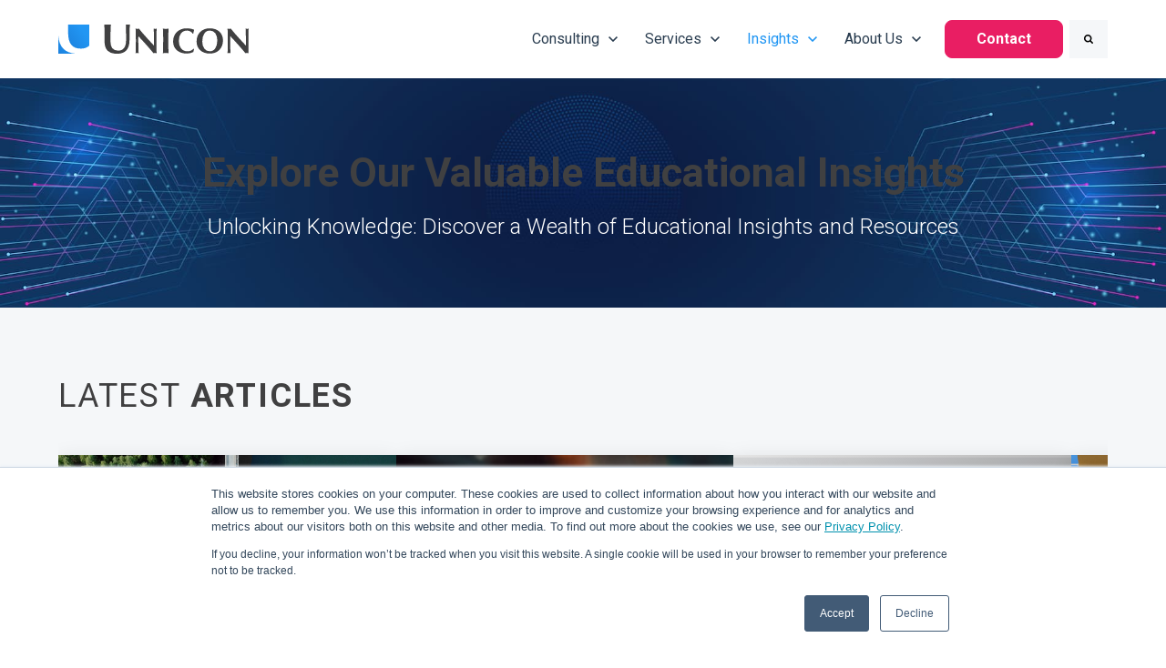

--- FILE ---
content_type: text/html; charset=UTF-8
request_url: https://www.unicon.net/insights
body_size: 19599
content:
<!doctype html><html lang="en"><head>
		<meta charset="utf-8">
		<title>Educational Insights | Unicon, Inc.</title>
		<meta name="description" content="Browse the latest articles from Unicon for educational insights and resources.">
		
		<link rel="SHORTCUT ICON" href="https://www.unicon.net/hubfs/favicon-16x16.png">
		<style>



html, body { font-family: sans-serif; background: #ffffff; } body { opacity: 0; transition-property: opacity; transition-duration: 0.25s; transition-delay: 0.25s; margin: 0; } img, video { max-width: 100%; height: auto; } .btn, .btn-wrapper .cta_button, .btn-wrapper .cta-button, .btn-wrapper input[type="submit"], .btn-wrapper input[type="button"], input[type="submit"], input[type="button"]  {  font-family: Roboto, sans-serif; font-style: normal; font-weight: 700; text-decoration: none; font-size: 1.0rem; line-height: 1.4rem;  border-radius: 8px; min-height: 3.0rem;  text-align: center; padding: 0 1.5625rem ; border: 1px solid; display: -webkit-inline-box; display: -ms-inline-flexbox; display: inline-flex; -webkit-box-align: center; -ms-flex-align: center; align-items: center; } .sr-padding-zero { padding-top: 0; padding-bottom: 0; } .sr-padding-half { padding-top: 3.0rem; padding-bottom: 3.0rem; } .sr-padding-full { padding-top: 6.0rem; padding-bottom: 6.0rem; } @media(min-width:576px) { .sr-padding-sm-zero { padding-top: 0; padding-bottom: 0; } .sr-padding-sm-half { padding-top: 3.0rem; padding-bottom: 3.0rem; } .sr-padding-sm-full { padding-top: 6.0rem; padding-bottom: 6.0rem; } } @media(min-width:768px) { .sr-padding-md-zero { padding-top: 0; padding-bottom: 0; } .sr-padding-md-half { padding-top: 3.0rem; padding-bottom: 3.0rem; } .sr-padding-md-full { padding-top: 6.0rem; padding-bottom: 6.0rem; } } @media(min-width:992px) { .sr-padding-lg-zero { padding-top: 0; padding-bottom: 0; } .sr-padding-lg-half { padding-top: 3.0rem; padding-bottom: 3.0rem; } .sr-padding-lg-full { padding-top: 6.0rem; padding-bottom: 6.0rem; } } .sr-spacer-25 { padding-top: 1.5rem; padding-bottom: 1.5rem; } .sr-spacer-top-25 { padding-top: 1.5rem; } .sr-spacer-bottom-25 { padding-bottom: 1.5rem; } .sr-spacer-50 { padding-top: 3.0rem; padding-bottom: 3.0rem; } .sr-spacer-top-50 { padding-top: 3.0rem; } .sr-spacer-bottom-50 { padding-bottom: 3.0rem; } .sr-spacer-75 { padding-top: 4.5rem; padding-bottom: 4.5rem; } .sr-spacer-top-75 { padding-top: 4.5rem; } .sr-spacer-bottom-75 { padding-bottom: 4.5rem; } .sr-spacer-100 { padding-top: 6.0rem; padding-bottom: 6.0rem; } .sr-spacer-top-100 { padding-top: 6.0rem; } .sr-spacer-bottom-100 { padding-bottom: 6.0rem; } .sr-row { row-gap: 3.125rem } .sr-multicol-media .sr-valign-top { -webkit-box-align: flex-start; -ms-flex-align: flex-start; align-items: flex-start; } .sr-multicol-media .sr-valign-center { -webkit-box-align: center; -ms-flex-align: center; align-items: center; } .sr-multicol-media .sr-valign-bottom { -webkit-box-align: flex-end; -ms-flex-align: flex-end; align-items: flex-end; } .sr-multicol-media .sr-valign-stretch { -webkit-box-align: stretch; -ms-flex-align: stretch; align-items: stretch; } .navbar-nav { display: -ms-flexbox; display: flex; -ms-flex-direction: column; flex-direction: column; padding-left: 0; margin-bottom: 0; list-style: none; } .nav-link { display: block; } .dropdown-menu { position: absolute; left: 0; z-index: 1000; display: none; text-align: left; list-style: none; } .navbar .container, .navbar .container-fluid, .navbar .container-lg, .navbar .container-md, .navbar .container-sm, .navbar .container-xl { display: -ms-flexbox; display: flex; -ms-flex-wrap: wrap; flex-wrap: wrap; -ms-flex-align: center; align-items: center; -ms-flex-pack: justify; justify-content: space-between } @media (min-width: 1200px) { .navbar-expand-xl>.container, .navbar-expand-xl>.container-fluid, .navbar-expand-xl>.container-lg, .navbar-expand-xl>.container-md, .navbar-expand-xl>.container-sm, .navbar-expand-xl>.container-xl { -ms-flex-wrap: nowrap; flex-wrap: nowrap; } .navbar-expand-xl .navbar-nav { -ms-flex-direction: row; flex-direction: row; } } dl, ol, ul { margin-top: 0; margin-bottom: 1rem; } .container, .container-fluid, .container-lg, .container-md, .container-sm, .container-xl { max-width: 1200px; width: 100%; padding-right: 24px; padding-left: 24px; margin-right: auto; margin-left: auto } .container-fluid { max-width: 2560px } body > .container-fluid, .sr-tabs-split-screen > .container-fluid, [data-global-resource-path] > div { width: auto; max-width: none; padding: 0; } body > .body-container-wrapper > .body-container.container-fluid { padding: 0; max-width: none; } .container-fluid:before, .container-fluid:after { display: none !important; } .row { display: -ms-flexbox; display: flex; -ms-flex-wrap: wrap; flex-wrap: wrap; margin-right: -24px; margin-left: -24px } .no-gutters { margin-right: 0; margin-left: 0 } .no-gutters > .col, .no-gutters > [class*=col-] { padding-right: 0; padding-left: 0 } .col, .col-1, .col-10, .col-11, .col-12, .col-2, .col-3, .col-4, .col-5, .col-6, .col-7, .col-8, .col-9, .col-auto, .col-lg, .col-lg-1, .col-lg-10, .col-lg-11, .col-lg-12, .col-lg-2, .col-lg-3, .col-lg-4, .col-lg-5, .col-lg-6, .col-lg-7, .col-lg-8, .col-lg-9, .col-lg-auto, .col-md, .col-md-1, .col-md-10, .col-md-11, .col-md-12, .col-md-2, .col-md-3, .col-md-4, .col-md-5, .col-md-6, .col-md-7, .col-md-8, .col-md-9, .col-md-auto, .col-sm, .col-sm-1, .col-sm-10, .col-sm-11, .col-sm-12, .col-sm-2, .col-sm-3, .col-sm-4, .col-sm-5, .col-sm-6, .col-sm-7, .col-sm-8, .col-sm-9, .col-sm-auto, .col-xl, .col-xl-1, .col-xl-10, .col-xl-11, .col-xl-12, .col-xl-2, .col-xl-3, .col-xl-4, .col-xl-5, .col-xl-6, .col-xl-7, .col-xl-8, .col-xl-9, .col-xl-auto { position: relative; width: 100%; padding-right: 24px; padding-left: 24px } .col { -ms-flex-preferred-size: 0; flex-basis: 0; -ms-flex-positive: 1; flex-grow: 1; max-width: 100% } .col-auto { -ms-flex: 0 0 auto; flex: 0 0 auto; width: auto; max-width: 100% } .col-1 { -ms-flex: 0 0 8.333333%; flex: 0 0 8.333333%; max-width: 8.333333% } .col-2 { -ms-flex: 0 0 16.666667%; flex: 0 0 16.666667%; max-width: 16.666667% } .col-3 { -ms-flex: 0 0 25%; flex: 0 0 25%; max-width: 25% } .col-4 { -ms-flex: 0 0 33.333333%; flex: 0 0 33.333333%; max-width: 33.333333% } .col-5 { -ms-flex: 0 0 41.666667%; flex: 0 0 41.666667%; max-width: 41.666667% } .col-6 { -ms-flex: 0 0 50%; flex: 0 0 50%; max-width: 50% } .col-7 { -ms-flex: 0 0 58.333333%; flex: 0 0 58.333333%; max-width: 58.333333% } .col-8 { -ms-flex: 0 0 66.666667%; flex: 0 0 66.666667%; max-width: 66.666667% } .col-9 { -ms-flex: 0 0 75%; flex: 0 0 75%; max-width: 75% } .col-10 { -ms-flex: 0 0 83.333333%; flex: 0 0 83.333333%; max-width: 83.333333% } .col-11 { -ms-flex: 0 0 91.666667%; flex: 0 0 91.666667%; max-width: 91.666667% } .col-12 { -ms-flex: 0 0 100%; flex: 0 0 100%; max-width: 100% } .offset-1 { margin-left: 8.333333% } .offset-2 { margin-left: 16.666667% } .offset-3 { margin-left: 25% } .offset-4 { margin-left: 33.333333% } .offset-5 { margin-left: 41.666667% } .offset-6 { margin-left: 50% } .offset-7 { margin-left: 58.333333% } .offset-8 { margin-left: 66.666667% } .offset-9 { margin-left: 75% } .offset-10 { margin-left: 83.333333% } .offset-11 { margin-left: 91.666667% } .sr-col { order: 99; } .order-first { -ms-flex-order: -1; order: -1 } .order-last { -ms-flex-order: 13; order: 13 } .order-0 { -ms-flex-order: 0; order: 0 } .order-1 { -ms-flex-order: 1; order: 1 } .order-2 { -ms-flex-order: 2; order: 2 } .order-3 { -ms-flex-order: 3; order: 3 } .order-4 { -ms-flex-order: 4; order: 4 } .order-5 { -ms-flex-order: 5; order: 5 } .order-6 { -ms-flex-order: 6; order: 6 } .order-7 { -ms-flex-order: 7; order: 7 } .order-8 { -ms-flex-order: 8; order: 8 } .order-9 { -ms-flex-order: 9; order: 9 } .order-10 { -ms-flex-order: 10; order: 10 } .order-11 { -ms-flex-order: 11; order: 11 } .order-12 { -ms-flex-order: 12; order: 12 } @media (min-width:576px) { .col-sm { -ms-flex-preferred-size: 0; flex-basis: 0; -ms-flex-positive: 1; flex-grow: 1; max-width: 100% } .col-sm-auto { -ms-flex: 0 0 auto; flex: 0 0 auto; width: auto; max-width: 100% } .col-sm-1 { -ms-flex: 0 0 8.333333%; flex: 0 0 8.333333%; max-width: 8.333333% } .col-sm-2 { -ms-flex: 0 0 16.666667%; flex: 0 0 16.666667%; max-width: 16.666667% } .col-sm-3 { -ms-flex: 0 0 25%; flex: 0 0 25%; max-width: 25% } .col-sm-4 { -ms-flex: 0 0 33.333333%; flex: 0 0 33.333333%; max-width: 33.333333% } .col-sm-5 { -ms-flex: 0 0 41.666667%; flex: 0 0 41.666667%; max-width: 41.666667% } .col-sm-6 { -ms-flex: 0 0 50%; flex: 0 0 50%; max-width: 50% } .col-sm-7 { -ms-flex: 0 0 58.333333%; flex: 0 0 58.333333%; max-width: 58.333333% } .col-sm-8 { -ms-flex: 0 0 66.666667%; flex: 0 0 66.666667%; max-width: 66.666667% } .col-sm-9 { -ms-flex: 0 0 75%; flex: 0 0 75%; max-width: 75% } .col-sm-10 { -ms-flex: 0 0 83.333333%; flex: 0 0 83.333333%; max-width: 83.333333% } .col-sm-11 { -ms-flex: 0 0 91.666667%; flex: 0 0 91.666667%; max-width: 91.666667% } .col-sm-12 { -ms-flex: 0 0 100%; flex: 0 0 100%; max-width: 100% } .order-sm-first { -ms-flex-order: -1; order: -1 } .order-sm-last { -ms-flex-order: 13; order: 13 } .order-sm-0 { -ms-flex-order: 0; order: 0 } .order-sm-1 { -ms-flex-order: 1; order: 1 } .order-sm-2 { -ms-flex-order: 2; order: 2 } .order-sm-3 { -ms-flex-order: 3; order: 3 } .order-sm-4 { -ms-flex-order: 4; order: 4 } .order-sm-5 { -ms-flex-order: 5; order: 5 } .order-sm-6 { -ms-flex-order: 6; order: 6 } .order-sm-7 { -ms-flex-order: 7; order: 7 } .order-sm-8 { -ms-flex-order: 8; order: 8 } .order-sm-9 { -ms-flex-order: 9; order: 9 } .order-sm-10 { -ms-flex-order: 10; order: 10 } .order-sm-11 { -ms-flex-order: 11; order: 11 } .order-sm-12 { -ms-flex-order: 12; order: 12 } .offset-sm-0 { margin-left: 0 } .offset-sm-1 { margin-left: 8.333333% } .offset-sm-2 { margin-left: 16.666667% } .offset-sm-3 { margin-left: 25% } .offset-sm-4 { margin-left: 33.333333% } .offset-sm-5 { margin-left: 41.666667% } .offset-sm-6 { margin-left: 50% } .offset-sm-7 { margin-left: 58.333333% } .offset-sm-8 { margin-left: 66.666667% } .offset-sm-9 { margin-left: 75% } .offset-sm-10 { margin-left: 83.333333% } .offset-sm-11 { margin-left: 91.666667% } } @media (min-width:768px) { .col-md { -ms-flex-preferred-size: 0; flex-basis: 0; -ms-flex-positive: 1; flex-grow: 1; max-width: 100% } .col-md-auto { -ms-flex: 0 0 auto; flex: 0 0 auto; width: auto; max-width: 100% } .col-md-1 { -ms-flex: 0 0 8.333333%; flex: 0 0 8.333333%; max-width: 8.333333% } .col-md-2 { -ms-flex: 0 0 16.666667%; flex: 0 0 16.666667%; max-width: 16.666667% } .col-md-3 { -ms-flex: 0 0 25%; flex: 0 0 25%; max-width: 25% } .col-md-4 { -ms-flex: 0 0 33.333333%; flex: 0 0 33.333333%; max-width: 33.333333% } .col-md-5 { -ms-flex: 0 0 41.666667%; flex: 0 0 41.666667%; max-width: 41.666667% } .col-md-6 { -ms-flex: 0 0 50%; flex: 0 0 50%; max-width: 50% } .col-md-7 { -ms-flex: 0 0 58.333333%; flex: 0 0 58.333333%; max-width: 58.333333% } .col-md-8 { -ms-flex: 0 0 66.666667%; flex: 0 0 66.666667%; max-width: 66.666667% } .col-md-9 { -ms-flex: 0 0 75%; flex: 0 0 75%; max-width: 75% } .col-md-10 { -ms-flex: 0 0 83.333333%; flex: 0 0 83.333333%; max-width: 83.333333% } .col-md-11 { -ms-flex: 0 0 91.666667%; flex: 0 0 91.666667%; max-width: 91.666667% } .col-md-12 { -ms-flex: 0 0 100%; flex: 0 0 100%; max-width: 100% } .order-md-first { -ms-flex-order: -1; order: -1 } .order-md-last { -ms-flex-order: 13; order: 13 } .order-md-0 { -ms-flex-order: 0; order: 0 } .order-md-1 { -ms-flex-order: 1; order: 1 } .order-md-2 { -ms-flex-order: 2; order: 2 } .order-md-3 { -ms-flex-order: 3; order: 3 } .order-md-4 { -ms-flex-order: 4; order: 4 } .order-md-5 { -ms-flex-order: 5; order: 5 } .order-md-6 { -ms-flex-order: 6; order: 6 } .order-md-7 { -ms-flex-order: 7; order: 7 } .order-md-8 { -ms-flex-order: 8; order: 8 } .order-md-9 { -ms-flex-order: 9; order: 9 } .order-md-10 { -ms-flex-order: 10; order: 10 } .order-md-11 { -ms-flex-order: 11; order: 11 } .order-md-12 { -ms-flex-order: 12; order: 12 } .offset-md-0 { margin-left: 0 } .offset-md-1 { margin-left: 8.333333% } .offset-md-2 { margin-left: 16.666667% } .offset-md-3 { margin-left: 25% } .offset-md-4 { margin-left: 33.333333% } .offset-md-5 { margin-left: 41.666667% } .offset-md-6 { margin-left: 50% } .offset-md-7 { margin-left: 58.333333% } .offset-md-8 { margin-left: 66.666667% } .offset-md-9 { margin-left: 75% } .offset-md-10 { margin-left: 83.333333% } .offset-md-11 { margin-left: 91.666667% } } @media (min-width:992px) { .col-lg { -ms-flex-preferred-size: 0; flex-basis: 0; -ms-flex-positive: 1; flex-grow: 1; max-width: 100% } .col-lg-auto { -ms-flex: 0 0 auto; flex: 0 0 auto; width: auto; max-width: 100% } .col-lg-1 { -ms-flex: 0 0 8.333333%; flex: 0 0 8.333333%; max-width: 8.333333% } .col-lg-2 { -ms-flex: 0 0 16.666667%; flex: 0 0 16.666667%; max-width: 16.666667% } .col-lg-3 { -ms-flex: 0 0 25%; flex: 0 0 25%; max-width: 25% } .col-lg-4 { -ms-flex: 0 0 33.333333%; flex: 0 0 33.333333%; max-width: 33.333333% } .col-lg-5 { -ms-flex: 0 0 41.666667%; flex: 0 0 41.666667%; max-width: 41.666667% } .col-lg-6 { -ms-flex: 0 0 50%; flex: 0 0 50%; max-width: 50% } .col-lg-7 { -ms-flex: 0 0 58.333333%; flex: 0 0 58.333333%; max-width: 58.333333% } .col-lg-8 { -ms-flex: 0 0 66.666667%; flex: 0 0 66.666667%; max-width: 66.666667% } .col-lg-9 { -ms-flex: 0 0 75%; flex: 0 0 75%; max-width: 75% } .col-lg-10 { -ms-flex: 0 0 83.333333%; flex: 0 0 83.333333%; max-width: 83.333333% } .col-lg-11 { -ms-flex: 0 0 91.666667%; flex: 0 0 91.666667%; max-width: 91.666667% } .col-lg-12 { -ms-flex: 0 0 100%; flex: 0 0 100%; max-width: 100% } .order-lg-first { -ms-flex-order: -1; order: -1 } .order-lg-last { -ms-flex-order: 13; order: 13 } .order-lg-0 { -ms-flex-order: 0; order: 0 } .order-lg-1 { -ms-flex-order: 1; order: 1 } .order-lg-2 { -ms-flex-order: 2; order: 2 } .order-lg-3 { -ms-flex-order: 3; order: 3 } .order-lg-4 { -ms-flex-order: 4; order: 4 } .order-lg-5 { -ms-flex-order: 5; order: 5 } .order-lg-6 { -ms-flex-order: 6; order: 6 } .order-lg-7 { -ms-flex-order: 7; order: 7 } .order-lg-8 { -ms-flex-order: 8; order: 8 } .order-lg-9 { -ms-flex-order: 9; order: 9 } .order-lg-10 { -ms-flex-order: 10; order: 10 } .order-lg-11 { -ms-flex-order: 11; order: 11 } .order-lg-12 { -ms-flex-order: 12; order: 12 } .offset-lg-0 { margin-left: 0 } .offset-lg-1 { margin-left: 8.333333% } .offset-lg-2 { margin-left: 16.666667% } .offset-lg-3 { margin-left: 25% } .offset-lg-4 { margin-left: 33.333333% } .offset-lg-5 { margin-left: 41.666667% } .offset-lg-6 { margin-left: 50% } .offset-lg-7 { margin-left: 58.333333% } .offset-lg-8 { margin-left: 66.666667% } .offset-lg-9 { margin-left: 75% } .offset-lg-10 { margin-left: 83.333333% } .offset-lg-11 { margin-left: 91.666667% } } @media (min-width:1200px) { .col-xl { -ms-flex-preferred-size: 0; flex-basis: 0; -ms-flex-positive: 1; flex-grow: 1; max-width: 100% } .col-xl-auto { -ms-flex: 0 0 auto; flex: 0 0 auto; width: auto; max-width: 100% } .col-xl-1 { -ms-flex: 0 0 8.333333%; flex: 0 0 8.333333%; max-width: 8.333333% } .col-xl-2 { -ms-flex: 0 0 16.666667%; flex: 0 0 16.666667%; max-width: 16.666667% } .col-xl-3 { -ms-flex: 0 0 25%; flex: 0 0 25%; max-width: 25% } .col-xl-4 { -ms-flex: 0 0 33.333333%; flex: 0 0 33.333333%; max-width: 33.333333% } .col-xl-5 { -ms-flex: 0 0 41.666667%; flex: 0 0 41.666667%; max-width: 41.666667% } .col-xl-6 { -ms-flex: 0 0 50%; flex: 0 0 50%; max-width: 50% } .col-xl-7 { -ms-flex: 0 0 58.333333%; flex: 0 0 58.333333%; max-width: 58.333333% } .col-xl-8 { -ms-flex: 0 0 66.666667%; flex: 0 0 66.666667%; max-width: 66.666667% } .col-xl-9 { -ms-flex: 0 0 75%; flex: 0 0 75%; max-width: 75% } .col-xl-10 { -ms-flex: 0 0 83.333333%; flex: 0 0 83.333333%; max-width: 83.333333% } .col-xl-11 { -ms-flex: 0 0 91.666667%; flex: 0 0 91.666667%; max-width: 91.666667% } .col-xl-12 { -ms-flex: 0 0 100%; flex: 0 0 100%; max-width: 100% } .order-xl-first { -ms-flex-order: -1; order: -1 } .order-xl-last { -ms-flex-order: 13; order: 13 } .order-xl-0 { -ms-flex-order: 0; order: 0 } .order-xl-1 { -ms-flex-order: 1; order: 1 } .order-xl-2 { -ms-flex-order: 2; order: 2 } .order-xl-3 { -ms-flex-order: 3; order: 3 } .order-xl-4 { -ms-flex-order: 4; order: 4 } .order-xl-5 { -ms-flex-order: 5; order: 5 } .order-xl-6 { -ms-flex-order: 6; order: 6 } .order-xl-7 { -ms-flex-order: 7; order: 7 } .order-xl-8 { -ms-flex-order: 8; order: 8 } .order-xl-9 { -ms-flex-order: 9; order: 9 } .order-xl-10 { -ms-flex-order: 10; order: 10 } .order-xl-11 { -ms-flex-order: 11; order: 11 } .order-xl-12 { -ms-flex-order: 12; order: 12 } .offset-xl-0 { margin-left: 0 } .offset-xl-1 { margin-left: 8.333333% } .offset-xl-2 { margin-left: 16.666667% } .offset-xl-3 { margin-left: 25% } .offset-xl-4 { margin-left: 33.333333% } .offset-xl-5 { margin-left: 41.666667% } .offset-xl-6 { margin-left: 50% } .offset-xl-7 { margin-left: 58.333333% } .offset-xl-8 { margin-left: 66.666667% } .offset-xl-9 { margin-left: 75% } .offset-xl-10 { margin-left: 83.333333% } .offset-xl-11 { margin-left: 91.666667% } } .m-auto { margin: auto !important } .mt-auto, .my-auto { margin-top: auto !important } .mr-auto, .mx-auto { margin-right: auto !important } .mb-auto, .my-auto { margin-bottom: auto !important } .ml-auto, .mx-auto { margin-left: auto !important } .cta-group { gap: 1rem ; display: flex; flex-wrap: wrap; align-items: center;} .sr-valign-stretch .content-wrapper{display:flex;flex-direction:column} .sr-valign-stretch .cta-group { width: 100%; align-self: flex-end; margin-top: auto; } .text-left .cta-group{-webkit-box-pack:start!important;-ms-flex-pack:start!important;justify-content:flex-start!important}.text-right .cta-group{-webkit-box-pack:end!important;-ms-flex-pack:end!important;justify-content:flex-end!important}.text-center .cta-group{-webkit-box-pack:center!important;-ms-flex-pack:center!important;justify-content:center!important}@media (min-width:576px){.text-sm-left .cta-group{-webkit-box-pack:start!important;-ms-flex-pack:start!important;justify-content:flex-start!important}.text-sm-right .cta-group{-webkit-box-pack:end!important;-ms-flex-pack:end!important;justify-content:flex-end!important}.text-sm-center .cta-group{-webkit-box-pack:center!important;-ms-flex-pack:center!important;justify-content:center!important}}@media (min-width:768px){.text-md-left .cta-group{-webkit-box-pack:start!important;-ms-flex-pack:start!important;justify-content:flex-start!important}.text-md-right .cta-group{-webkit-box-pack:end!important;-ms-flex-pack:end!important;justify-content:flex-end!important}.text-md-center .cta-group{-webkit-box-pack:center!important;-ms-flex-pack:center!important;justify-content:center!important}}@media (min-width:992px){.text-lg-left .cta-group{-webkit-box-pack:start!important;-ms-flex-pack:start!important;justify-content:flex-start!important}.text-lg-right .cta-group{-webkit-box-pack:end!important;-ms-flex-pack:end!important;justify-content:flex-end!important}.text-lg-center .cta-group{-webkit-box-pack:center!important;-ms-flex-pack:center!important;justify-content:center!important}}@media (min-width:1200px){.text-xl-left .cta-group{-webkit-box-pack:start!important;-ms-flex-pack:start!important;justify-content:flex-start!important}.text-xl-right .cta-group{-webkit-box-pack:end!important;-ms-flex-pack:end!important;justify-content:flex-end!important}.text-xl-center .cta-group{-webkit-box-pack:center!important;-ms-flex-pack:center!important;justify-content:center!important}}.text-justify{text-align:justify!important}.text-left{text-align:left!important}.text-right{text-align:right!important}.text-center{text-align:center!important}@media (min-width:576px){.text-sm-left{text-align:left!important}.text-sm-right{text-align:right!important}.text-sm-center{text-align:center!important}}@media (min-width:768px){.text-md-left{text-align:left!important}.text-md-right{text-align:right!important}.text-md-center{text-align:center!important}}@media (min-width:992px){.text-lg-left{text-align:left!important}.text-lg-right{text-align:right!important}.text-lg-center{text-align:center!important}}@media (min-width:1200px){.text-xl-left{text-align:left!important}.text-xl-right{text-align:right!important}.text-xl-center{text-align:center!important}} .d-none { display: none !important } .d-inline { display: inline !important } .d-inline-block { display: inline-block !important } .d-block { display: block !important } .d-flex { display: -ms-flexbox !important; display: flex !important } .d-inline-flex { display: -ms-inline-flexbox !important; display: inline-flex !important } @media (min-width:576px) { .d-sm-none { display: none !important } .d-sm-inline { display: inline !important } .d-sm-inline-block { display: inline-block !important } .d-sm-block { display: block !important } .d-sm-table { display: table !important } .d-sm-table-row { display: table-row !important } .d-sm-table-cell { display: table-cell !important } .d-sm-flex { display: -ms-flexbox !important; display: flex !important } .d-sm-inline-flex { display: -ms-inline-flexbox !important; display: inline-flex !important } } @media (min-width:768px) { .d-md-none { display: none !important } .d-md-inline { display: inline !important } .d-md-inline-block { display: inline-block !important } .d-md-block { display: block !important } .d-md-flex { display: -ms-flexbox !important; display: flex !important } .d-md-inline-flex { display: -ms-inline-flexbox !important; display: inline-flex !important } } @media (min-width:992px) { .d-lg-none { display: none !important } .d-lg-inline { display: inline !important } .d-lg-inline-block { display: inline-block !important } .d-lg-block { display: block !important } .d-lg-table { display: table !important } .d-lg-table-row { display: table-row !important } .d-lg-table-cell { display: table-cell !important } .d-lg-flex { display: -ms-flexbox !important; display: flex !important } .d-lg-inline-flex { display: -ms-inline-flexbox !important; display: inline-flex !important } } @media (min-width:1200px) { .d-xl-none { display: none !important } .d-xl-inline { display: inline !important } .d-xl-inline-block { display: inline-block !important } .d-xl-block { display: block !important } .d-xl-table { display: table !important } .d-xl-table-row { display: table-row !important } .d-xl-table-cell { display: table-cell !important } .d-xl-flex { display: -ms-flexbox !important; display: flex !important } .d-xl-inline-flex { display: -ms-inline-flexbox !important; display: inline-flex !important } } .flex-row { -ms-flex-direction: row !important; flex-direction: row !important } .flex-column { -ms-flex-direction: column !important; flex-direction: column !important } .flex-row-reverse { -ms-flex-direction: row-reverse !important; flex-direction: row-reverse !important } .flex-column-reverse { -ms-flex-direction: column-reverse !important; flex-direction: column-reverse !important } .flex-wrap { -ms-flex-wrap: wrap !important; flex-wrap: wrap !important } .flex-nowrap { -ms-flex-wrap: nowrap !important; flex-wrap: nowrap !important } .flex-wrap-reverse { -ms-flex-wrap: wrap-reverse !important; flex-wrap: wrap-reverse !important } .justify-content-start { -ms-flex-pack: start !important; justify-content: flex-start !important } .justify-content-end { -ms-flex-pack: end !important; justify-content: flex-end !important } .justify-content-center { -ms-flex-pack: center !important; justify-content: center !important } .justify-content-between { -ms-flex-pack: justify !important; justify-content: space-between !important } .justify-content-around { -ms-flex-pack: distribute !important; justify-content: space-around !important } .align-items-start { -ms-flex-align: start !important; align-items: flex-start !important } .align-items-end { -ms-flex-align: end !important; align-items: flex-end !important } .align-items-center { -ms-flex-align: center !important; align-items: center !important } .align-items-baseline { -ms-flex-align: baseline !important; align-items: baseline !important } .align-items-stretch { -ms-flex-align: stretch !important; align-items: stretch !important } .align-content-start { -ms-flex-line-pack: start !important; align-content: flex-start !important } .align-content-end { -ms-flex-line-pack: end !important; align-content: flex-end !important } .align-content-center { -ms-flex-line-pack: center !important; align-content: center !important } .align-content-between { -ms-flex-line-pack: justify !important; align-content: space-between !important } .align-content-around { -ms-flex-line-pack: distribute !important; align-content: space-around !important } .align-content-stretch { -ms-flex-line-pack: stretch !important; align-content: stretch !important } @media (min-width:576px) { .flex-sm-row { -ms-flex-direction: row !important; flex-direction: row !important } .flex-sm-column { -ms-flex-direction: column !important; flex-direction: column !important } .flex-sm-row-reverse { -ms-flex-direction: row-reverse !important; flex-direction: row-reverse !important } .flex-sm-column-reverse { -ms-flex-direction: column-reverse !important; flex-direction: column-reverse !important } .flex-sm-wrap { -ms-flex-wrap: wrap !important; flex-wrap: wrap !important } .flex-sm-nowrap { -ms-flex-wrap: nowrap !important; flex-wrap: nowrap !important } .flex-sm-wrap-reverse { -ms-flex-wrap: wrap-reverse !important; flex-wrap: wrap-reverse !important } .justify-content-sm-start { -ms-flex-pack: start !important; justify-content: flex-start !important } .justify-content-sm-end { -ms-flex-pack: end !important; justify-content: flex-end !important } .justify-content-sm-center { -ms-flex-pack: center !important; justify-content: center !important } .justify-content-sm-between { -ms-flex-pack: justify !important; justify-content: space-between !important } .justify-content-sm-around { -ms-flex-pack: distribute !important; justify-content: space-around !important } .align-items-sm-start { -ms-flex-align: start !important; align-items: flex-start !important } .align-items-sm-end { -ms-flex-align: end !important; align-items: flex-end !important } .align-items-sm-center { -ms-flex-align: center !important; align-items: center !important } .align-items-sm-baseline { -ms-flex-align: baseline !important; align-items: baseline !important } .align-items-sm-stretch { -ms-flex-align: stretch !important; align-items: stretch !important } .align-content-sm-start { -ms-flex-line-pack: start !important; align-content: flex-start !important } .align-content-sm-end { -ms-flex-line-pack: end !important; align-content: flex-end !important } .align-content-sm-center { -ms-flex-line-pack: center !important; align-content: center !important } .align-content-sm-between { -ms-flex-line-pack: justify !important; align-content: space-between !important } .align-content-sm-around { -ms-flex-line-pack: distribute !important; align-content: space-around !important } .align-content-sm-stretch { -ms-flex-line-pack: stretch !important; align-content: stretch !important } } @media (min-width:768px) { .flex-md-row { -ms-flex-direction: row !important; flex-direction: row !important } .flex-md-column { -ms-flex-direction: column !important; flex-direction: column !important } .flex-md-row-reverse { -ms-flex-direction: row-reverse !important; flex-direction: row-reverse !important } .flex-md-column-reverse { -ms-flex-direction: column-reverse !important; flex-direction: column-reverse !important } .flex-md-wrap { -ms-flex-wrap: wrap !important; flex-wrap: wrap !important } .flex-md-nowrap { -ms-flex-wrap: nowrap !important; flex-wrap: nowrap !important } .flex-md-wrap-reverse { -ms-flex-wrap: wrap-reverse !important; flex-wrap: wrap-reverse !important } .justify-content-md-start { -ms-flex-pack: start !important; justify-content: flex-start !important } .justify-content-md-end { -ms-flex-pack: end !important; justify-content: flex-end !important } .justify-content-md-center { -ms-flex-pack: center !important; justify-content: center !important } .justify-content-md-between { -ms-flex-pack: justify !important; justify-content: space-between !important } .justify-content-md-around { -ms-flex-pack: distribute !important; justify-content: space-around !important } .align-items-md-start { -ms-flex-align: start !important; align-items: flex-start !important } .align-items-md-end { -ms-flex-align: end !important; align-items: flex-end !important } .align-items-md-center { -ms-flex-align: center !important; align-items: center !important } .align-items-md-baseline { -ms-flex-align: baseline !important; align-items: baseline !important } .align-items-md-stretch { -ms-flex-align: stretch !important; align-items: stretch !important } .align-content-md-start { -ms-flex-line-pack: start !important; align-content: flex-start !important } .align-content-md-end { -ms-flex-line-pack: end !important; align-content: flex-end !important } .align-content-md-center { -ms-flex-line-pack: center !important; align-content: center !important } .align-content-md-between { -ms-flex-line-pack: justify !important; align-content: space-between !important } .align-content-md-around { -ms-flex-line-pack: distribute !important; align-content: space-around !important } .align-content-md-stretch { -ms-flex-line-pack: stretch !important; align-content: stretch !important } } @media (min-width:992px) { .flex-lg-row { -ms-flex-direction: row !important; flex-direction: row !important } .flex-lg-column { -ms-flex-direction: column !important; flex-direction: column !important } .flex-lg-row-reverse { -ms-flex-direction: row-reverse !important; flex-direction: row-reverse !important } .flex-lg-column-reverse { -ms-flex-direction: column-reverse !important; flex-direction: column-reverse !important } .flex-lg-wrap { -ms-flex-wrap: wrap !important; flex-wrap: wrap !important } .flex-lg-nowrap { -ms-flex-wrap: nowrap !important; flex-wrap: nowrap !important } .flex-lg-wrap-reverse { -ms-flex-wrap: wrap-reverse !important; flex-wrap: wrap-reverse !important } .justify-content-lg-start { -ms-flex-pack: start !important; justify-content: flex-start !important } .justify-content-lg-end { -ms-flex-pack: end !important; justify-content: flex-end !important } .justify-content-lg-center { -ms-flex-pack: center !important; justify-content: center !important } .justify-content-lg-between { -ms-flex-pack: justify !important; justify-content: space-between !important } .justify-content-lg-around { -ms-flex-pack: distribute !important; justify-content: space-around !important } .align-items-lg-start { -ms-flex-align: start !important; align-items: flex-start !important } .align-items-lg-end { -ms-flex-align: end !important; align-items: flex-end !important } .align-items-lg-center { -ms-flex-align: center !important; align-items: center !important } .align-items-lg-baseline { -ms-flex-align: baseline !important; align-items: baseline !important } .align-items-lg-stretch { -ms-flex-align: stretch !important; align-items: stretch !important } .align-content-lg-start { -ms-flex-line-pack: start !important; align-content: flex-start !important } .align-content-lg-end { -ms-flex-line-pack: end !important; align-content: flex-end !important } .align-content-lg-center { -ms-flex-line-pack: center !important; align-content: center !important } .align-content-lg-between { -ms-flex-line-pack: justify !important; align-content: space-between !important } .align-content-lg-around { -ms-flex-line-pack: distribute !important; align-content: space-around !important } .align-content-lg-stretch { -ms-flex-line-pack: stretch !important; align-content: stretch !important } } @media (min-width:1200px) { .flex-xl-row { -ms-flex-direction: row !important; flex-direction: row !important } .flex-xl-column { -ms-flex-direction: column !important; flex-direction: column !important } .flex-xl-row-reverse { -ms-flex-direction: row-reverse !important; flex-direction: row-reverse !important } .flex-xl-column-reverse { -ms-flex-direction: column-reverse !important; flex-direction: column-reverse !important } .flex-xl-wrap { -ms-flex-wrap: wrap !important; flex-wrap: wrap !important } .flex-xl-nowrap { -ms-flex-wrap: nowrap !important; flex-wrap: nowrap !important } .flex-xl-wrap-reverse { -ms-flex-wrap: wrap-reverse !important; flex-wrap: wrap-reverse !important } .justify-content-xl-start { -ms-flex-pack: start !important; justify-content: flex-start !important } .justify-content-xl-end { -ms-flex-pack: end !important; justify-content: flex-end !important } .justify-content-xl-center { -ms-flex-pack: center !important; justify-content: center !important } .justify-content-xl-between { -ms-flex-pack: justify !important; justify-content: space-between !important } .justify-content-xl-around { -ms-flex-pack: distribute !important; justify-content: space-around !important } .align-items-xl-start { -ms-flex-align: start !important; align-items: flex-start !important } .align-items-xl-end { -ms-flex-align: end !important; align-items: flex-end !important } .align-items-xl-center { -ms-flex-align: center !important; align-items: center !important } .align-items-xl-baseline { -ms-flex-align: baseline !important; align-items: baseline !important } .align-items-xl-stretch { -ms-flex-align: stretch !important; align-items: stretch !important } .align-content-xl-start { -ms-flex-line-pack: start !important; align-content: flex-start !important } .align-content-xl-end { -ms-flex-line-pack: end !important; align-content: flex-end !important } .align-content-xl-center { -ms-flex-line-pack: center !important; align-content: center !important } .align-content-xl-between { -ms-flex-line-pack: justify !important; align-content: space-between !important } .align-content-xl-around { -ms-flex-line-pack: distribute !important; align-content: space-around !important } .align-content-xl-stretch { -ms-flex-line-pack: stretch !important; align-content: stretch !important } }
		</style>
		
		
		<meta name="viewport" content="width=device-width, initial-scale=1">

    
    <meta property="og:description" content="Browse the latest articles from Unicon for educational insights and resources.">
    <meta property="og:title" content="Educational Insights | Unicon, Inc.">
    <meta name="twitter:description" content="Browse the latest articles from Unicon for educational insights and resources.">
    <meta name="twitter:title" content="Educational Insights | Unicon, Inc.">

    

    
    <link rel="preload" as="image" href="https://www.unicon.net/hs-fs/hubfs/Insightsssssss-01.jpg?width=1440&amp;name=Insightsssssss-01.jpg">
    
    <style>
a.cta_button{-moz-box-sizing:content-box !important;-webkit-box-sizing:content-box !important;box-sizing:content-box !important;vertical-align:middle}.hs-breadcrumb-menu{list-style-type:none;margin:0px 0px 0px 0px;padding:0px 0px 0px 0px}.hs-breadcrumb-menu-item{float:left;padding:10px 0px 10px 10px}.hs-breadcrumb-menu-divider:before{content:'›';padding-left:10px}.hs-featured-image-link{border:0}.hs-featured-image{float:right;margin:0 0 20px 20px;max-width:50%}@media (max-width: 568px){.hs-featured-image{float:none;margin:0;width:100%;max-width:100%}}.hs-screen-reader-text{clip:rect(1px, 1px, 1px, 1px);height:1px;overflow:hidden;position:absolute !important;width:1px}
</style>

<link class="hs-async-css" rel="preload" href="https://www.unicon.net/hubfs/hub_generated/template_assets/1/128056083886/1743453566020/template_bootstrap.min.css" as="style" onload="this.onload=null;this.rel='stylesheet'">
<noscript><link rel="stylesheet" href="https://www.unicon.net/hubfs/hub_generated/template_assets/1/128056083886/1743453566020/template_bootstrap.min.css"></noscript>
<link class="hs-async-css" rel="preload" href="https://www.unicon.net/hubfs/hub_generated/template_assets/1/128056083979/1743453577490/template_sr-base.min.css" as="style" onload="this.onload=null;this.rel='stylesheet'">
<noscript><link rel="stylesheet" href="https://www.unicon.net/hubfs/hub_generated/template_assets/1/128056083979/1743453577490/template_sr-base.min.css"></noscript>
<link rel="stylesheet" href="https://www.unicon.net/hubfs/hub_generated/module_assets/1/129273990784/1743486547265/module_SR_Navigation_01.min.css">

<style>
	#hs_cos_wrapper_widget_1691601534663 .header__container {
  background:#ffffff;
  box-shadow:15px 25px 60px rgba(0,0,0,0%);
  --border-size:2px;
}

#hs_cos_wrapper_widget_1691601534663 .header__container.header-scroll { box-shadow:15px 25px 60px rgba(0,0,0,10%); }

#hs_cos_wrapper_widget_1691601534663 .header__menu-item { color:#2a3d50; }

#hs_cos_wrapper_widget_1691601534663 .btn-wrapper.btn-none-wrapper .cta-button,
#hs_cos_wrapper_widget_1691601534663 .btn-wrapper.btn-none-wrapper .cta_button {
  color:#2a3d50;
  font-family:Roboto,sans-serif;
  font-style:normal;
  font-weight:normal;
  text-decoration:none;
  border:none !important;
  padding:0 !important;
}

#hs_cos_wrapper_widget_1691601534663 .header__menu-link {
  color:inherit;
  font-size:16px;
  font-family:Roboto,sans-serif;
  font-style:normal;
  font-weight:normal;
  text-decoration:none;
}

#hs_cos_wrapper_widget_1691601534663 .header__menu-item--depth-1>.header__menu-child-toggle svg { color:inherit; }

#hs_cos_wrapper_widget_1691601534663 .header__menu-item--depth-1.header__menu-item:hover,
#hs_cos_wrapper_widget_1691601534663 .header__menu-item--depth-1.header__menu-item:focus,
#hs_cos_wrapper_widget_1691601534663 .btn-wrapper.btn-none-wrapper .cta-button:hover,
#hs_cos_wrapper_widget_1691601534663 .btn-wrapper.btn-none-wrapper .cta-button:focus,
#hs_cos_wrapper_widget_1691601534663 .btn-wrapper.btn-none-wrapper .cta_button:hover,
#hs_cos_wrapper_widget_1691601534663 .btn-wrapper.btn-none-wrapper .cta_button:focus { color:#2196F3; }

#hs_cos_wrapper_widget_1691601534663 .header__menu-item--depth-1>.header__menu-link:active,
#hs_cos_wrapper_widget_1691601534663 .header__menu-item--depth-1.header__menu-link--active-link { color:#2196F3; }

#hs_cos_wrapper_widget_1691601534663 .header__menu--desktop .header__menu-submenu { border-top:2px solid #2196F3; }

#hs_cos_wrapper_widget_1691601534663 .header__menu--mobile,
#hs_cos_wrapper_widget_1691601534663 .header__menu-submenu { background-color:#ffffff; }

#hs_cos_wrapper_widget_1691601534663 .header__container .header__menu-submenu .header__menu-item { color:#2A3D50; }

#hs_cos_wrapper_widget_1691601534663 .header__container .header__menu-submenu .header__menu-item:hover,
#hs_cos_wrapper_widget_1691601534663 .header__container .header__menu-submenu .header__menu-item:focus {
  background-color:#ffffff;
  color:#2196F3;
}

#hs_cos_wrapper_widget_1691601534663 .header__container .header__menu-submenu .header__menu-item:active,
#hs_cos_wrapper_widget_1691601534663 .header__container .header__menu-submenu .header__menu-link--active-link {
  background-color:#ffffff;
  color:#2196F3;
}

#hs_cos_wrapper_widget_1691601534663 .header__menu-back {
  font-family:Poppins,sans-serif;
  font-style:normal;
  font-weight:normal;
  text-decoration:none;
  color:#30343b;
  font-size:14px;
}

#hs_cos_wrapper_widget_1691601534663 .header__menu-back:hover { color:#2196F3; }

#hs_cos_wrapper_widget_1691601534663 .header__menu-announcement {
  padding-top:0.5rem;
  padding-right:1rem;
  padding-bottom:0.5rem;
  padding-left:1rem;
  margin-top:0rem;
  margin-bottom:0rem;
}

#hs_cos_wrapper_widget_1691601534663 .header__top { background-color:#0c63ff; }

#hs_cos_wrapper_widget_1691601534663 .header__menu--top .header__menu-item--depth-1:hover,
#hs_cos_wrapper_widget_1691601534663 .header__menu--top .header__menu-item--depth-1:active,
#hs_cos_wrapper_widget_1691601534663 .header__menu--top .header__menu-item--depth-1>.header__menu-link,
#hs_cos_wrapper_widget_1691601534663 .header__menu--top .header__menu-item--depth-1.header__menu-link--active-link {
  color:#FFFFFF;
  font-size:12px;
  font-family:Poppins,sans-serif;
  font-style:normal;
  font-weight:normal;
  text-decoration:none;
}

#hs_cos_wrapper_widget_1691601534663 .header__wrapper--top .lang_list_class li a,
#hs_cos_wrapper_widget_1691601534663 .header__menu--top .header__menu-link { font-size:12px; }

#hs_cos_wrapper_widget_1691601534663 .search--icon,
#hs_cos_wrapper_widget_1691601534663 .hs-search-field__input { background:#F5F7F9; }

#hs_cos_wrapper_widget_1691601534663 .hs-search-field__input:not([type='radio']):not([type='checkbox']):not([type='file']):not([type='submit']) { color:#30343B; }

#hs_cos_wrapper_widget_1691601534663 .header__menu-submenu { transition:visibility 0s linear 300ms,opacity 300ms,top 300ms; }

#hs_cos_wrapper_widget_1691601534663 .header__menu-item--open>.header__menu-submenu { transition:visibility 0s linear 0s,opacity 300ms,top 300ms,transform 300ms; }

#hs_cos_wrapper_widget_1691601534663 .header__container[data-layout="mobile"] .header__menu-submenu { transition:visibility 0s linear 100ms,opacity 100ms,transform 300ms; }

#hs_cos_wrapper_widget_1691601534663 .header__container[data-layout="mobile"] .header__menu-item--open>.header__menu-submenu { transition:visibility 0s linear 0s,opacity 100ms,transform 300ms; }

</style>


	<style>
    .sr-hero-01.sr-cover-parallax .sr-cover-inner {
      margin: 0 auto;
      width: 100%;
      z-index: 2;
      position: relative;
    }
    .sr-hero-01.sr-cover-parallax .height-auto     { min-height: 0vh; }
    .sr-hero-01.sr-cover-parallax .height-small    { padding: 8rem 0; }
    .sr-hero-01.sr-cover-parallax .height-medium   { padding: 14rem 0; }
    .sr-hero-01.sr-cover-parallax .height-large    { padding: 20rem 0; }
    .sr-hero-01.sr-cover-parallax .height-full     { min-height: 100vh; }

    .position-relative  {
      position: relative;
    }
    
    .overflow-hidden {
      overflow: hidden;
    }
    
    .text-left {
      text-align: left;
    }
    
    .text-white {
      color: #fff;
    }
    
		.module_16988702469775 {background-color: rgba(32, 86, 138, 1.0);
			border-top: 0px none #e5e7ea;
border-bottom: 0px none #e5e7ea;
;
		}
		.module_16988702469775 .sr-cover-image {
			position: absolute;
			width: 100%;
			
			height: 100%;
			top: 0%;
			background-image: url(https://www.unicon.net/hs-fs/hubfs/Insightsssssss-01.jpg?width=1440&name=Insightsssssss-01.jpg);
			background-size: cover;
			background-position: center center;
			}@media (min-width: 768px) {
			.module_16988702469775 .sr-cover-image {
				background-image: url(https://www.unicon.net/hs-fs/hubfs/Insightsssssss-01.jpg?width=2880&name=Insightsssssss-01.jpg);
			}
		}
		.module_16988702469775  .sr-cover-image::before {
			content: "";
			width: 100%;
			height: 100%;
			position: absolute;
			top: 0;
			left: 0;
			background-color: rgba(51, 50, 61, 0.0);
		}

	</style>
	
<link rel="stylesheet" href="https://www.unicon.net/hubfs/hub_generated/module_assets/1/128056187677/1743486436738/module_SR_Cards_Articles_01.min.css">

	<style>
		.module_16988709190123 {
	border-top: 0px none #e5e7ea;
border-bottom: 0px none #e5e7ea;

}
	</style>
	
<link class="hs-async-css" rel="preload" href="https://www.unicon.net/hubfs/hub_generated/template_assets/1/128062561592/1743453570314/template_blaze-slider.min.css" as="style" onload="this.onload=null;this.rel='stylesheet'">
<noscript><link rel="stylesheet" href="https://www.unicon.net/hubfs/hub_generated/template_assets/1/128062561592/1743453570314/template_blaze-slider.min.css"></noscript>

	<style>
		.widget_1698869929075 {
	border-top: 0px none #e5e7ea;
border-bottom: 0px none #e5e7ea;

}
	</style>
	

	<style>
		.module_16988709957813 {
	border-top: 0px none #e5e7ea;
border-bottom: 0px none #e5e7ea;

}
	</style>
	
<link class="hs-async-css" rel="preload" href="https://www.unicon.net/hubfs/hub_generated/template_assets/1/169358785876/1743453576437/template_sr-footer-03.min.css" as="style" onload="this.onload=null;this.rel='stylesheet'">
<noscript><link rel="stylesheet" href="https://www.unicon.net/hubfs/hub_generated/template_assets/1/169358785876/1743453576437/template_sr-footer-03.min.css"></noscript>

		<style>
			
			.sr-footer-03 .footer-slogan {
				padding-top: 1rem;
			}
			
			.widget_1694630768410 {background-color: rgba(255, 255, 255, 1.0);
	border-top: 0px none #e5e7ea;
border-bottom: 0px none #e5e7ea;

}
    .bg-image {
      position: absolute !important;
      inset: 0;
      overflow: hidden;
    }

    .bg-image img {
      width: 100%;
      height: 100%;
      object-fit: cover;
    }
  
 
.widget_1694630768410,
.widget_1694630768410 > div {
	position: relative;
}
.widget_1694630768410::before {
	content: "";
	width: 100%;
	height: 100%;
	position: absolute;
	top: 0;
	left: 0;
	background-color: rgba(0, 0, 0, 0.25);
}


			.sr-footer-03 .button__container {
				
				
			}
			
			.sr-footer-03 ul {
				-webkit-box-pack: center;
				-ms-flex-pack: center;
				justify-content: center;
			}
			
			
			
			
			.sr-footer-03 .menu-container {
				display: flex;
				flex-direction: column;
				width: 100%;
			}
			.sr-footer-03 .menu-container .nav-logo {
				flex-direction: column;
			}
			
			
			.sr-footer-03 .social .icon-1,
			.sr-footer-03 .social .icon-1 svg,
			.sr-footer-03 .social .icon-1 svg g,
			.sr-footer-03 .social .icon-1 svg g path {
				/*background-color: #87909E;*/
				color: #ffffff;
				fill: #ffffff
			}
			
			.sr-footer-03 .social .icon-2,
			.sr-footer-03 .social .icon-2 svg,
			.sr-footer-03 .social .icon-2 svg g,
			.sr-footer-03 .social .icon-2 svg g path {
				/*background-color: #87909E;*/
				color: #ffffff;
				fill: #ffffff
			}
			
			.sr-footer-03 .social .icon-3,
			.sr-footer-03 .social .icon-3 svg,
			.sr-footer-03 .social .icon-3 svg g,
			.sr-footer-03 .social .icon-3 svg g path {
				/*background-color: #87909E;*/
				color: #ffffff;
				fill: #ffffff
			}
			
			.sr-footer-03 .social .icon-4,
			.sr-footer-03 .social .icon-4 svg,
			.sr-footer-03 .social .icon-4 svg g,
			.sr-footer-03 .social .icon-4 svg g path {
				/*background-color: #87909E;*/
				color: #ffffff;
				fill: #ffffff
			}
			
		</style>
	
<link class="hs-async-css" rel="preload" href="https://www.unicon.net/hubfs/hub_generated/template_assets/1/128062421124/1743453568612/template_aos.min.css" as="style" onload="this.onload=null;this.rel='stylesheet'">
<noscript><link rel="stylesheet" href="https://www.unicon.net/hubfs/hub_generated/template_assets/1/128062421124/1743453568612/template_aos.min.css"></noscript>
<link class="hs-async-css" rel="preload" href="https://www.unicon.net/hubfs/hub_generated/template_assets/1/128062421129/1743453569189/template_animate.min.css" as="style" onload="this.onload=null;this.rel='stylesheet'">
<noscript><link rel="stylesheet" href="https://www.unicon.net/hubfs/hub_generated/template_assets/1/128062421129/1743453569189/template_animate.min.css"></noscript>

	<style>
		body {
			overflow-x: hidden;
		}
		/** Add this class to an element to make it hidden to start. **/
		.start-hidden {
			opacity: 0;
		}
		
		
		.cta-button:hover {
			transform: scale(1.1);
		}
		
		.cta-button {
			-webkit-animation-duration: 300ms;
			animation-duration: 300ms;
			transition: all .300s ease-in-out;
		}
		
		
		
		.social a:hover {
			transform: scale(1.1);
		}
		
		.social a {
			-webkit-animation-duration: 300ms;
			animation-duration: 300ms;
			transition: all .300s ease-in-out;
		}
		
		
	</style>
	
<style>
  @font-face {
    font-family: "Roboto";
    font-weight: 700;
    font-style: normal;
    font-display: swap;
    src: url("/_hcms/googlefonts/Roboto/700.woff2") format("woff2"), url("/_hcms/googlefonts/Roboto/700.woff") format("woff");
  }
  @font-face {
    font-family: "Roboto";
    font-weight: 300;
    font-style: normal;
    font-display: swap;
    src: url("/_hcms/googlefonts/Roboto/300.woff2") format("woff2"), url("/_hcms/googlefonts/Roboto/300.woff") format("woff");
  }
  @font-face {
    font-family: "Roboto";
    font-weight: 400;
    font-style: normal;
    font-display: swap;
    src: url("/_hcms/googlefonts/Roboto/regular.woff2") format("woff2"), url("/_hcms/googlefonts/Roboto/regular.woff") format("woff");
  }
  @font-face {
    font-family: "Roboto";
    font-weight: 700;
    font-style: normal;
    font-display: swap;
    src: url("/_hcms/googlefonts/Roboto/700.woff2") format("woff2"), url("/_hcms/googlefonts/Roboto/700.woff") format("woff");
  }
  @font-face {
    font-family: "Poppins";
    font-weight: 400;
    font-style: normal;
    font-display: swap;
    src: url("/_hcms/googlefonts/Poppins/regular.woff2") format("woff2"), url("/_hcms/googlefonts/Poppins/regular.woff") format("woff");
  }
  @font-face {
    font-family: "Poppins";
    font-weight: 700;
    font-style: normal;
    font-display: swap;
    src: url("/_hcms/googlefonts/Poppins/700.woff2") format("woff2"), url("/_hcms/googlefonts/Poppins/700.woff") format("woff");
  }
</style>

<!-- Editor Styles -->
<style id="hs_editor_style" type="text/css">
#hs_cos_wrapper_widget_1721296134604  { background-color: #3574E3 !important; background-image: none !important; display: block !important }
/* HubSpot Styles (default) */
.site_footer-row-0-hidden {
  display: block !important;
}
.site_footer-row-1-hidden {
  display: none !important;
}
.site_footer-row-3-hidden {
  display: none !important;
}
.cell_17212961349542-hidden {
  display: none !important;
}
</style>
    <script defer src="https://www.unicon.net/hubfs/hub_generated/template_assets/1/128062561590/1743453588419/template_blaze-slider.min.js"></script>

    
<!--  Added by GoogleAnalytics4 integration -->
<script>
var _hsp = window._hsp = window._hsp || [];
window.dataLayer = window.dataLayer || [];
function gtag(){dataLayer.push(arguments);}

var useGoogleConsentModeV2 = true;
var waitForUpdateMillis = 1000;


if (!window._hsGoogleConsentRunOnce) {
  window._hsGoogleConsentRunOnce = true;

  gtag('consent', 'default', {
    'ad_storage': 'denied',
    'analytics_storage': 'denied',
    'ad_user_data': 'denied',
    'ad_personalization': 'denied',
    'wait_for_update': waitForUpdateMillis
  });

  if (useGoogleConsentModeV2) {
    _hsp.push(['useGoogleConsentModeV2'])
  } else {
    _hsp.push(['addPrivacyConsentListener', function(consent){
      var hasAnalyticsConsent = consent && (consent.allowed || (consent.categories && consent.categories.analytics));
      var hasAdsConsent = consent && (consent.allowed || (consent.categories && consent.categories.advertisement));

      gtag('consent', 'update', {
        'ad_storage': hasAdsConsent ? 'granted' : 'denied',
        'analytics_storage': hasAnalyticsConsent ? 'granted' : 'denied',
        'ad_user_data': hasAdsConsent ? 'granted' : 'denied',
        'ad_personalization': hasAdsConsent ? 'granted' : 'denied'
      });
    }]);
  }
}

gtag('js', new Date());
gtag('set', 'developer_id.dZTQ1Zm', true);
gtag('config', 'G-17SP04C3NW');
</script>
<script async src="https://www.googletagmanager.com/gtag/js?id=G-17SP04C3NW"></script>

<!-- /Added by GoogleAnalytics4 integration -->

<!--  Added by GoogleTagManager integration -->
<script>
var _hsp = window._hsp = window._hsp || [];
window.dataLayer = window.dataLayer || [];
function gtag(){dataLayer.push(arguments);}

var useGoogleConsentModeV2 = true;
var waitForUpdateMillis = 1000;



var hsLoadGtm = function loadGtm() {
    if(window._hsGtmLoadOnce) {
      return;
    }

    if (useGoogleConsentModeV2) {

      gtag('set','developer_id.dZTQ1Zm',true);

      gtag('consent', 'default', {
      'ad_storage': 'denied',
      'analytics_storage': 'denied',
      'ad_user_data': 'denied',
      'ad_personalization': 'denied',
      'wait_for_update': waitForUpdateMillis
      });

      _hsp.push(['useGoogleConsentModeV2'])
    }

    (function(w,d,s,l,i){w[l]=w[l]||[];w[l].push({'gtm.start':
    new Date().getTime(),event:'gtm.js'});var f=d.getElementsByTagName(s)[0],
    j=d.createElement(s),dl=l!='dataLayer'?'&l='+l:'';j.async=true;j.src=
    'https://www.googletagmanager.com/gtm.js?id='+i+dl;f.parentNode.insertBefore(j,f);
    })(window,document,'script','dataLayer','GTM-PR3TMT9');

    window._hsGtmLoadOnce = true;
};

_hsp.push(['addPrivacyConsentListener', function(consent){
  if(consent.allowed || (consent.categories && consent.categories.analytics)){
    hsLoadGtm();
  }
}]);

</script>

<!-- /Added by GoogleTagManager integration -->

    <link rel="canonical" href="https://www.unicon.net/insights">

<script async src="https://www.googletagmanager.com/gtag/js?id=AW-1038100345">
</script>
<script>
  window.dataLayer = window.dataLayer || [];
  function gtag(){dataLayer.push(arguments);}
  gtag('js', new Date());

  gtag('config', 'AW-1038100345');
</script>
<script id="vtag-ai-js" async src="https://r2.leadsy.ai/tag.js" data-pid="1oNa1az06cS4TWV2E" data-version="062024"></script>
<meta property="og:url" content="https://www.unicon.net/insights">
<meta name="twitter:card" content="summary">
<meta http-equiv="content-language" content="en">






    <link rel="preconnect" href="https://js.hs-analytics.net">
    <link rel="preload" href="https://www.unicon.net/_hcms/googlefonts/Roboto/300.woff2" as="font" type="font/woff2" crossorigin>
    <link rel="preload" href="https://www.unicon.net/_hcms/googlefonts/Roboto/700.woff2" as="font" type="font/woff2" crossorigin>
		<link rel="preload" href="https://www.unicon.net/hubfs/hub_generated/template_assets/1/128056083891/1743453578494/template_custom-styles.min.css" as="style" onload="this.onload=null;this.rel='stylesheet'">
		<noscript><link rel="stylesheet" href="https://www.unicon.net/hubfs/hub_generated/template_assets/1/128056083891/1743453578494/template_custom-styles.min.css"></noscript>
		
		
	<meta name="generator" content="HubSpot"></head>

	<body class="">
<!--  Added by GoogleTagManager integration -->
<noscript><iframe src="https://www.googletagmanager.com/ns.html?id=GTM-PR3TMT9" height="0" width="0" style="display:none;visibility:hidden"></iframe></noscript>

<!-- /Added by GoogleTagManager integration -->


		
			
			
				<div data-global-resource-path="sr/templates/partials/site_header.html"><div class="container-fluid">
<div class="row-fluid-wrapper">
<div class="row-fluid">
<div class="span12 widget-span widget-type-cell " style="" data-widget-type="cell" data-x="0" data-w="12">

<div class="row-fluid-wrapper row-depth-1 row-number-1 dnd-section">
<div class="row-fluid ">
<div class="span12 widget-span widget-type-cell dnd-column" style="" data-widget-type="cell" data-x="0" data-w="12">

<div class="row-fluid-wrapper row-depth-1 row-number-2 dnd-row">
<div class="row-fluid ">
<div class="span12 widget-span widget-type-custom_widget dnd-module" style="" data-widget-type="custom_widget" data-x="0" data-w="12">
<div id="hs_cos_wrapper_widget_1691601534663" class="hs_cos_wrapper hs_cos_wrapper_widget hs_cos_wrapper_type_module" style="" data-hs-cos-general-type="widget" data-hs-cos-type="module">
































<header class="header__container header__container--left" data-fixed="true" data-scroll="true" data-transparent="false" data-type="mega">
	<a class="skip-main bg-dark text-white" href="#main">Skip to main content</a>
	<script>
		
		const header = document.querySelector('.header__container');
		const device = window.matchMedia("(max-width: 1024px)");
		device.addListener(handleDeviceChange);
		function handleDeviceChange(e) {
			header.dataset.layout = e.matches ? 'mobile' : 'desktop';
		}
		handleDeviceChange(device);
	</script>
	
	<div class="header__bottom">
		<div class="container-xl">
			<div class="header__wrapper header__wrapper--bottom">
				
				<div class="header__logo-col">
					
<div class="header__logo" data-mobile="true">
  
	<a href="https://www.unicon.net" class="header__logo-link">
	

		
		
		<img class="header__logo-image header__logo-default logo-hide" src="https://www.unicon.net/hubfs/UNICON_FINAL_LOGO_COLOR-web.svg" loading="eager" alt="Unicon" height="32" width="209">
		

		
    	
		<img class="header__logo-image header__logo-scroll" src="https://www.unicon.net/hubfs/UNICON_FINAL_LOGO_COLOR-web.svg" loading="eager" alt="Unicon" height="32" width="209">
		

		
		
		
		<img class="header__logo-image header__logo-default logo-hide logo_mobile" src="https://www.unicon.net/hubfs/UNICON_FINAL_LOGO_COLOR-web.svg" loading="eager" alt="Unicon" height="32" width="209">
		
		
		<img class="header__logo-image header__logo-scroll logo_mobile" src="https://www.unicon.net/hubfs/UNICON_FINAL_LOGO_COLOR-web.svg" loading="eager" alt="Unicon" height="32" width="209">
		
		

	
	</a>
	
</div>

				</div>
				
				<div class="header__menu-col m-right-auto">
					
<nav class="header__menu header__menu--desktop" aria-label="Desktop navigation">
	<ul class="header__menu-wrapper list-unstyled my-0 has-next-true">
		


	








	

<li class="header__menu-item header__menu-item--depth-1 header__menu-item--has-submenu  hs-skip-lang-url-rewrite" data-mega="false">
	
	
	<button class="header__menu-link header__menu-link--toggle no-button" aria-haspopup="true" aria-expanded="false">
		<span class="show-for-sr">Show submenu for Consulting</span>
    <a href="https://www.unicon.net/consulting" style="color: inherit;">Consulting</a>
		<svg class="header__menu-child-toggle" width="10" height="7" viewbox="0 0 10 7" fill="none" xmlns="http://www.w3.org/2000/svg">
			<path fill-rule="evenodd" clip-rule="evenodd" d="M8.82082 0L5 3.82082L1.17918 0L0 1.17914L5 6.17914L10 1.17914L8.82082 0Z" fill="#87909E" />
		</svg>
	</button>
	<ul class="header__menu-submenu header__menu-submenu--level-2 list-unstyled m-0">
		
		
		
		


<li class="header__menu-item header__menu-item--depth-2   hs-skip-lang-url-rewrite" data-mega="false">
	
	<a class="header__menu-link" href="https://www.unicon.net/consulting#partners">Our Partners</a>
	
</li>

		
	</ul>
	
	
</li>





	

	

	

	

	

	

<li class="header__menu-item header__menu-item--depth-1 header__menu-item--has-submenu  hs-skip-lang-url-rewrite" data-mega="false">
	
	
	<button class="header__menu-link header__menu-link--toggle no-button" aria-haspopup="true" aria-expanded="false">
		<span class="show-for-sr">Show submenu for Services</span>
    <a href="https://www.unicon.net/services" style="color: inherit;">Services</a>
		<svg class="header__menu-child-toggle" width="10" height="7" viewbox="0 0 10 7" fill="none" xmlns="http://www.w3.org/2000/svg">
			<path fill-rule="evenodd" clip-rule="evenodd" d="M8.82082 0L5 3.82082L1.17918 0L0 1.17914L5 6.17914L10 1.17914L8.82082 0Z" fill="#87909E" />
		</svg>
	</button>
	<ul class="header__menu-submenu header__menu-submenu--level-2 list-unstyled m-0">
		
		
		
		


<li class="header__menu-item header__menu-item--depth-2   hs-skip-lang-url-rewrite" data-mega="false">
	
	<a class="header__menu-link" href="https://www.unicon.net/services/k-20">K-20</a>
	
</li>

		
		


<li class="header__menu-item header__menu-item--depth-2   hs-skip-lang-url-rewrite" data-mega="false">
	
	<a class="header__menu-link" href="https://www.unicon.net/services/product-development">App and Product Development</a>
	
</li>

		
		


<li class="header__menu-item header__menu-item--depth-2   hs-skip-lang-url-rewrite" data-mega="false">
	
	<a class="header__menu-link" href="https://www.unicon.net/services/data-analytics">Data and Analytics</a>
	
</li>

		
		


<li class="header__menu-item header__menu-item--depth-2   hs-skip-lang-url-rewrite" data-mega="false">
	
	<a class="header__menu-link" href="https://www.unicon.net/services/access-management">Identity and Access Management</a>
	
</li>

		
		


<li class="header__menu-item header__menu-item--depth-2   hs-skip-lang-url-rewrite" data-mega="false">
	
	<a class="header__menu-link" href="https://www.unicon.net/services/interoperability">Interoperability</a>
	
</li>

		
		


<li class="header__menu-item header__menu-item--depth-2   hs-skip-lang-url-rewrite" data-mega="false">
	
	<a class="header__menu-link" href="https://www.unicon.net/services/wayfind-talent">Wayfind Talent</a>
	
</li>

		
	</ul>
	
	
</li>





	

	

	

	

	

	

<li class="header__menu-item header__menu-item--depth-1 header__menu-item--has-submenu header__menu-link--active-link hs-skip-lang-url-rewrite" data-mega="false">
	
	
	<button class="header__menu-link header__menu-link--toggle no-button" aria-haspopup="true" aria-expanded="false" aria-current="page">
		<span class="show-for-sr">Show submenu for Insights</span>
    <a href="https://www.unicon.net/insights" style="color: inherit;">Insights</a>
		<svg class="header__menu-child-toggle" width="10" height="7" viewbox="0 0 10 7" fill="none" xmlns="http://www.w3.org/2000/svg">
			<path fill-rule="evenodd" clip-rule="evenodd" d="M8.82082 0L5 3.82082L1.17918 0L0 1.17914L5 6.17914L10 1.17914L8.82082 0Z" fill="#87909E" />
		</svg>
	</button>
	<ul class="header__menu-submenu header__menu-submenu--level-2 list-unstyled m-0">
		
		
		
		


<li class="header__menu-item header__menu-item--depth-2   hs-skip-lang-url-rewrite" data-mega="false">
	
	<a class="header__menu-link" href="https://www.unicon.net/insights/articles">Articles</a>
	
</li>

		
		


<li class="header__menu-item header__menu-item--depth-2   hs-skip-lang-url-rewrite" data-mega="false">
	
	<a class="header__menu-link" href="https://www.unicon.net/insights/blogs">Blogs</a>
	
</li>

		
		


<li class="header__menu-item header__menu-item--depth-2   hs-skip-lang-url-rewrite" data-mega="false">
	
	<a class="header__menu-link" href="https://www.unicon.net/insights/case-studies">Case Studies</a>
	
</li>

		
		


<li class="header__menu-item header__menu-item--depth-2   hs-skip-lang-url-rewrite" data-mega="false">
	
	<a class="header__menu-link" href="https://www.unicon.net/company/news-media">News and Media</a>
	
</li>

		
		


<li class="header__menu-item header__menu-item--depth-2   hs-skip-lang-url-rewrite" data-mega="false">
	
	<a class="header__menu-link" href="https://www.unicon.net/insights/ebooks">Ebooks</a>
	
</li>

		
		


<li class="header__menu-item header__menu-item--depth-2   hs-skip-lang-url-rewrite" data-mega="false">
	
	<a class="header__menu-link" href="https://www.unicon.net/insights/webinar">Webinars</a>
	
</li>

		
	</ul>
	
	
</li>





	

	

<li class="header__menu-item header__menu-item--depth-1 header__menu-item--has-submenu  hs-skip-lang-url-rewrite" data-mega="false">
	
	
	<button class="header__menu-link header__menu-link--toggle no-button" aria-haspopup="true" aria-expanded="false">
		<span class="show-for-sr">Show submenu for About Us</span>
    <a href="https://www.unicon.net/company" style="color: inherit;">About Us</a>
		<svg class="header__menu-child-toggle" width="10" height="7" viewbox="0 0 10 7" fill="none" xmlns="http://www.w3.org/2000/svg">
			<path fill-rule="evenodd" clip-rule="evenodd" d="M8.82082 0L5 3.82082L1.17918 0L0 1.17914L5 6.17914L10 1.17914L8.82082 0Z" fill="#87909E" />
		</svg>
	</button>
	<ul class="header__menu-submenu header__menu-submenu--level-2 list-unstyled m-0">
		
		
		
		


<li class="header__menu-item header__menu-item--depth-2   hs-skip-lang-url-rewrite" data-mega="false">
	
	<a class="header__menu-link" href="https://www.unicon.net/company/careers">Careers</a>
	
</li>

		
		


<li class="header__menu-item header__menu-item--depth-2   hs-skip-lang-url-rewrite" data-mega="false">
	
	<a class="header__menu-link" href="https://www.unicon.net/company/events">Events</a>
	
</li>

		
	</ul>
	
	
</li>



		
	</ul>
</nav>


					
<div class="header__menu-container header__menu-container--mobile">
	<button class="header__menu-toggle header__menu-toggle--open header__menu-toggle--show no-button">
		<span class="show-for-sr">Open main navigation</span>
		<svg width="26" height="16" viewbox="0 0 26 16" fill="none" xmlns="http://www.w3.org/2000/svg">
			<rect y="14" width="26" height="2" fill="#30343B" />
			<rect y="7" width="26" height="2" fill="#30343B" />
			<rect width="26" height="2" fill="#30343B" />
		</svg>

	</button>
	<button class="header__menu-toggle header__menu-toggle--close no-button">
		<span class="show-for-sr">Close main navigation</span>
		<svg width="21" height="21" viewbox="0 0 21 21" fill="none" xmlns="http://www.w3.org/2000/svg">
			<rect x="1" y="19" width="26" height="2" transform="rotate(-45 1 19)" fill="#30343B" />
			<rect x="2" y="1" width="26" height="2" transform="rotate(45 2 1)" fill="#30343B" />
		</svg>
	</button>
	<nav class="header__menu header__menu--mobile" aria-label="Mobile navigation" tabindex="-1">
		<ul class="header__menu-wrapper list-unstyled m-0">
			


	








	

<li class="header__menu-item header__menu-item--depth-1 header__menu-item--has-submenu  hs-skip-lang-url-rewrite" data-mega="false">
	
	
	<button class="header__menu-link header__menu-link--toggle no-button" aria-haspopup="true" aria-expanded="false">
		<span class="show-for-sr">Show submenu for Consulting</span>
    <a href="https://www.unicon.net/consulting" style="color: inherit;">Consulting</a>
		<svg class="header__menu-child-toggle" width="10" height="7" viewbox="0 0 10 7" fill="none" xmlns="http://www.w3.org/2000/svg">
			<path fill-rule="evenodd" clip-rule="evenodd" d="M8.82082 0L5 3.82082L1.17918 0L0 1.17914L5 6.17914L10 1.17914L8.82082 0Z" fill="#87909E" />
		</svg>
	</button>
	<ul class="header__menu-submenu header__menu-submenu--level-2 list-unstyled m-0">
		
		<li class="header__menu-item header__menu-item--depth-1 hs-skip-lang-url-rewrite">
			<button class="header__menu-link header__menu-back">
				<svg width="7" height="10" viewbox="0 0 7 10" fill="none" xmlns="http://www.w3.org/2000/svg">
					<path fill-rule="evenodd" clip-rule="evenodd" d="M6.17993 1.17918L2.35858 5L6.17993 8.82082L5.00063 10L-6.81877e-05 5L5.00063 0L6.17993 1.17918Z" fill="#30343B" />
				</svg>
				Consulting
			</button>
		</li>
		
		
		
		


<li class="header__menu-item header__menu-item--depth-2   hs-skip-lang-url-rewrite" data-mega="false">
	
	<a class="header__menu-link" href="https://www.unicon.net/consulting#partners">Our Partners</a>
	
</li>

		
	</ul>
	
	
</li>





	

	

	

	

	

	

<li class="header__menu-item header__menu-item--depth-1 header__menu-item--has-submenu  hs-skip-lang-url-rewrite" data-mega="false">
	
	
	<button class="header__menu-link header__menu-link--toggle no-button" aria-haspopup="true" aria-expanded="false">
		<span class="show-for-sr">Show submenu for Services</span>
    <a href="https://www.unicon.net/services" style="color: inherit;">Services</a>
		<svg class="header__menu-child-toggle" width="10" height="7" viewbox="0 0 10 7" fill="none" xmlns="http://www.w3.org/2000/svg">
			<path fill-rule="evenodd" clip-rule="evenodd" d="M8.82082 0L5 3.82082L1.17918 0L0 1.17914L5 6.17914L10 1.17914L8.82082 0Z" fill="#87909E" />
		</svg>
	</button>
	<ul class="header__menu-submenu header__menu-submenu--level-2 list-unstyled m-0">
		
		<li class="header__menu-item header__menu-item--depth-1 hs-skip-lang-url-rewrite">
			<button class="header__menu-link header__menu-back">
				<svg width="7" height="10" viewbox="0 0 7 10" fill="none" xmlns="http://www.w3.org/2000/svg">
					<path fill-rule="evenodd" clip-rule="evenodd" d="M6.17993 1.17918L2.35858 5L6.17993 8.82082L5.00063 10L-6.81877e-05 5L5.00063 0L6.17993 1.17918Z" fill="#30343B" />
				</svg>
				Services
			</button>
		</li>
		
		
		
		


<li class="header__menu-item header__menu-item--depth-2   hs-skip-lang-url-rewrite" data-mega="false">
	
	<a class="header__menu-link" href="https://www.unicon.net/services/k-20">K-20</a>
	
</li>

		
		


<li class="header__menu-item header__menu-item--depth-2   hs-skip-lang-url-rewrite" data-mega="false">
	
	<a class="header__menu-link" href="https://www.unicon.net/services/product-development">App and Product Development</a>
	
</li>

		
		


<li class="header__menu-item header__menu-item--depth-2   hs-skip-lang-url-rewrite" data-mega="false">
	
	<a class="header__menu-link" href="https://www.unicon.net/services/data-analytics">Data and Analytics</a>
	
</li>

		
		


<li class="header__menu-item header__menu-item--depth-2   hs-skip-lang-url-rewrite" data-mega="false">
	
	<a class="header__menu-link" href="https://www.unicon.net/services/access-management">Identity and Access Management</a>
	
</li>

		
		


<li class="header__menu-item header__menu-item--depth-2   hs-skip-lang-url-rewrite" data-mega="false">
	
	<a class="header__menu-link" href="https://www.unicon.net/services/interoperability">Interoperability</a>
	
</li>

		
		


<li class="header__menu-item header__menu-item--depth-2   hs-skip-lang-url-rewrite" data-mega="false">
	
	<a class="header__menu-link" href="https://www.unicon.net/services/wayfind-talent">Wayfind Talent</a>
	
</li>

		
	</ul>
	
	
</li>





	

	

	

	

	

	

<li class="header__menu-item header__menu-item--depth-1 header__menu-item--has-submenu header__menu-link--active-link hs-skip-lang-url-rewrite" data-mega="false">
	
	
	<button class="header__menu-link header__menu-link--toggle no-button" aria-haspopup="true" aria-expanded="false" aria-current="page">
		<span class="show-for-sr">Show submenu for Insights</span>
    <a href="https://www.unicon.net/insights" style="color: inherit;">Insights</a>
		<svg class="header__menu-child-toggle" width="10" height="7" viewbox="0 0 10 7" fill="none" xmlns="http://www.w3.org/2000/svg">
			<path fill-rule="evenodd" clip-rule="evenodd" d="M8.82082 0L5 3.82082L1.17918 0L0 1.17914L5 6.17914L10 1.17914L8.82082 0Z" fill="#87909E" />
		</svg>
	</button>
	<ul class="header__menu-submenu header__menu-submenu--level-2 list-unstyled m-0">
		
		<li class="header__menu-item header__menu-item--depth-1 hs-skip-lang-url-rewrite">
			<button class="header__menu-link header__menu-back">
				<svg width="7" height="10" viewbox="0 0 7 10" fill="none" xmlns="http://www.w3.org/2000/svg">
					<path fill-rule="evenodd" clip-rule="evenodd" d="M6.17993 1.17918L2.35858 5L6.17993 8.82082L5.00063 10L-6.81877e-05 5L5.00063 0L6.17993 1.17918Z" fill="#30343B" />
				</svg>
				Insights
			</button>
		</li>
		
		
		
		


<li class="header__menu-item header__menu-item--depth-2   hs-skip-lang-url-rewrite" data-mega="false">
	
	<a class="header__menu-link" href="https://www.unicon.net/insights/articles">Articles</a>
	
</li>

		
		


<li class="header__menu-item header__menu-item--depth-2   hs-skip-lang-url-rewrite" data-mega="false">
	
	<a class="header__menu-link" href="https://www.unicon.net/insights/blogs">Blogs</a>
	
</li>

		
		


<li class="header__menu-item header__menu-item--depth-2   hs-skip-lang-url-rewrite" data-mega="false">
	
	<a class="header__menu-link" href="https://www.unicon.net/insights/case-studies">Case Studies</a>
	
</li>

		
		


<li class="header__menu-item header__menu-item--depth-2   hs-skip-lang-url-rewrite" data-mega="false">
	
	<a class="header__menu-link" href="https://www.unicon.net/company/news-media">News and Media</a>
	
</li>

		
		


<li class="header__menu-item header__menu-item--depth-2   hs-skip-lang-url-rewrite" data-mega="false">
	
	<a class="header__menu-link" href="https://www.unicon.net/insights/ebooks">Ebooks</a>
	
</li>

		
		


<li class="header__menu-item header__menu-item--depth-2   hs-skip-lang-url-rewrite" data-mega="false">
	
	<a class="header__menu-link" href="https://www.unicon.net/insights/webinar">Webinars</a>
	
</li>

		
	</ul>
	
	
</li>





	

	

<li class="header__menu-item header__menu-item--depth-1 header__menu-item--has-submenu  hs-skip-lang-url-rewrite" data-mega="false">
	
	
	<button class="header__menu-link header__menu-link--toggle no-button" aria-haspopup="true" aria-expanded="false">
		<span class="show-for-sr">Show submenu for About Us</span>
    <a href="https://www.unicon.net/company" style="color: inherit;">About Us</a>
		<svg class="header__menu-child-toggle" width="10" height="7" viewbox="0 0 10 7" fill="none" xmlns="http://www.w3.org/2000/svg">
			<path fill-rule="evenodd" clip-rule="evenodd" d="M8.82082 0L5 3.82082L1.17918 0L0 1.17914L5 6.17914L10 1.17914L8.82082 0Z" fill="#87909E" />
		</svg>
	</button>
	<ul class="header__menu-submenu header__menu-submenu--level-2 list-unstyled m-0">
		
		<li class="header__menu-item header__menu-item--depth-1 hs-skip-lang-url-rewrite">
			<button class="header__menu-link header__menu-back">
				<svg width="7" height="10" viewbox="0 0 7 10" fill="none" xmlns="http://www.w3.org/2000/svg">
					<path fill-rule="evenodd" clip-rule="evenodd" d="M6.17993 1.17918L2.35858 5L6.17993 8.82082L5.00063 10L-6.81877e-05 5L5.00063 0L6.17993 1.17918Z" fill="#30343B" />
				</svg>
				About Us
			</button>
		</li>
		
		
		
		


<li class="header__menu-item header__menu-item--depth-2   hs-skip-lang-url-rewrite" data-mega="false">
	
	<a class="header__menu-link" href="https://www.unicon.net/company/careers">Careers</a>
	
</li>

		
		


<li class="header__menu-item header__menu-item--depth-2   hs-skip-lang-url-rewrite" data-mega="false">
	
	<a class="header__menu-link" href="https://www.unicon.net/company/events">Events</a>
	
</li>

		
	</ul>
	
	
</li>



			
			
			<li>
				
















<div class="hs-search-field hs-search-field__mobile form-wrapper-sm" style="--search-bg: #F5F7F9;">
	<div class="hs-search-field__bar">
		<form data-hs-do-not-collect="true" class="hs-search-field__form" action="/hs-search-results" name="search-form">
			<div class="btn-wrapper btn-wrapper-sm">
				<button class="hs-search-field__button cta-button search--icon" aria-label="Search">
					<svg width="10" height="10" viewbox="0 0 10 10" fill="none" xmlns="http://www.w3.org/2000/svg">
						<g clip-path="url(#clip0_1926_7445)">
							<path d="M9.77772 8.69002L7.71642 6.6288C8.21318 5.91171 8.46168 5.11229 8.46168 4.23097C8.46168 3.65806 8.35046 3.11014 8.12801 2.58733C7.90572 2.06443 7.6052 1.61373 7.22659 1.23512C6.84799 0.856518 6.39735 0.556003 5.87456 0.333684C5.3516 0.111302 4.80372 0.00012207 4.23081 0.00012207C3.65794 0.00012207 3.11002 0.111302 2.58721 0.333684C2.06431 0.556003 1.61361 0.856518 1.235 1.23512C0.856354 1.61373 0.555881 2.06451 0.333541 2.58733C0.11118 3.1102 0 3.65806 0 4.23097C0 4.80384 0.11118 5.35158 0.333541 5.87454C0.55586 6.39735 0.856354 6.84798 1.235 7.22659C1.61361 7.60532 2.06439 7.90571 2.58721 8.12816C3.11008 8.3505 3.65794 8.46166 4.23081 8.46166C5.11232 8.46166 5.91161 8.21313 6.62874 7.71642L8.69004 9.77166C8.83427 9.92386 9.01432 10 9.23085 10C9.43917 10 9.61956 9.92388 9.77168 9.77166C9.92387 9.61947 10 9.43917 10 9.23085C10.0001 9.01863 9.92597 8.83826 9.77772 8.69002ZM6.13287 6.13283C5.60604 6.65974 4.97207 6.92319 4.23081 6.92319C3.48968 6.92319 2.85571 6.65968 2.32883 6.13283C1.80195 5.60599 1.53853 4.97211 1.53853 4.23085C1.53853 3.48972 1.80202 2.85564 2.32883 2.32887C2.8556 1.80197 3.48968 1.53857 4.23081 1.53857C4.97198 1.53857 5.60596 1.80208 6.13287 2.32887C6.65979 2.85564 6.92322 3.48972 6.92322 4.23085C6.92322 4.97211 6.65971 5.60599 6.13287 6.13283Z" fill="#30343B" />
						</g>
						<defs>
							<clippath id="clip0_1926_7445">
								<rect width="10" height="10" fill="white" />
							</clippath>
						</defs>
					</svg>
				</button>
			</div>
			<label class="hs-search-field__label show-for-sr " for="widget_1691601534663-input">Search</label>
			<input role="combobox" aria-expanded="false" aria-label="This is a search field" type="search" class="hs-search-field__input" id="widget_1691601534663-input" name="q" placeholder="Search">

			
			<input type="hidden" name="type" value="SITE_PAGE">
			
			
			
			<input type="hidden" name="type" value="BLOG_POST">
			<input type="hidden" name="type" value="LISTING_PAGE">
			
			
		</form>
	</div>
	<div id="sr-messenger" class="hs-search-sr-message-container show-for-sr" role="status" aria-live="polite" aria-atomic="true">
	</div>
</div>

			</li>
			
			
			<li class="header__menu-item header__menu-item--button header__menu-item--depth-1 hs-skip-lang-url-rewrite">
				<div class="cta-group ">
<div class="btn-wrapper btn-tertiary-wrapper btn-wrapper-sm"><a class="cta-button" href="https://www.unicon.net/contact-us">Contact</a></div></div>
			</li>
			

		</ul>
		
		<ul class="header__menu-wrapper list-unstyled mb-0 top-bar-mobile">
			
			
			
			
		</ul>
		
		


	</nav>
</div>


				</div>
				
				<div class="header__button-col hidden-phone">
					<div class="cta-group ">
<div class="btn-wrapper btn-tertiary-wrapper btn-wrapper-sm"><a class="cta-button" href="https://www.unicon.net/contact-us">Contact</a></div></div>
				</div>
				
				
				<div class="header__search-col search closed hidden-phone buttons-true">
					
















<div class="hs-search-field hs-search-field__desktop " style="--search-bg: #F5F7F9;">
	<div class="hs-search-field__bar">
		<form data-hs-do-not-collect="true" class="hs-search-field__form" action="/hs-search-results" name="search-form">
			<div class="btn-wrapper btn-wrapper-sm">
				<button class="hs-search-field__button cta-button search--icon" aria-label="Search">
					<svg width="10" height="10" viewbox="0 0 10 10" fill="none" xmlns="http://www.w3.org/2000/svg">
						<g clip-path="url(#clip0_1926_7445)">
							<path d="M9.77772 8.69002L7.71642 6.6288C8.21318 5.91171 8.46168 5.11229 8.46168 4.23097C8.46168 3.65806 8.35046 3.11014 8.12801 2.58733C7.90572 2.06443 7.6052 1.61373 7.22659 1.23512C6.84799 0.856518 6.39735 0.556003 5.87456 0.333684C5.3516 0.111302 4.80372 0.00012207 4.23081 0.00012207C3.65794 0.00012207 3.11002 0.111302 2.58721 0.333684C2.06431 0.556003 1.61361 0.856518 1.235 1.23512C0.856354 1.61373 0.555881 2.06451 0.333541 2.58733C0.11118 3.1102 0 3.65806 0 4.23097C0 4.80384 0.11118 5.35158 0.333541 5.87454C0.55586 6.39735 0.856354 6.84798 1.235 7.22659C1.61361 7.60532 2.06439 7.90571 2.58721 8.12816C3.11008 8.3505 3.65794 8.46166 4.23081 8.46166C5.11232 8.46166 5.91161 8.21313 6.62874 7.71642L8.69004 9.77166C8.83427 9.92386 9.01432 10 9.23085 10C9.43917 10 9.61956 9.92388 9.77168 9.77166C9.92387 9.61947 10 9.43917 10 9.23085C10.0001 9.01863 9.92597 8.83826 9.77772 8.69002ZM6.13287 6.13283C5.60604 6.65974 4.97207 6.92319 4.23081 6.92319C3.48968 6.92319 2.85571 6.65968 2.32883 6.13283C1.80195 5.60599 1.53853 4.97211 1.53853 4.23085C1.53853 3.48972 1.80202 2.85564 2.32883 2.32887C2.8556 1.80197 3.48968 1.53857 4.23081 1.53857C4.97198 1.53857 5.60596 1.80208 6.13287 2.32887C6.65979 2.85564 6.92322 3.48972 6.92322 4.23085C6.92322 4.97211 6.65971 5.60599 6.13287 6.13283Z" fill="#30343B" />
						</g>
						<defs>
							<clippath id="clip0_1926_7445">
								<rect width="10" height="10" fill="white" />
							</clippath>
						</defs>
					</svg>
				</button>
			</div>
			<label class="hs-search-field__label show-for-sr " for="widget_1691601534663-input">Search</label>
			<input role="combobox" aria-expanded="false" aria-label="This is a search field" type="search" class="hs-search-field__input" id="widget_1691601534663-input" name="q" placeholder="Search">

			
			<input type="hidden" name="type" value="SITE_PAGE">
			
			
			
			<input type="hidden" name="type" value="BLOG_POST">
			<input type="hidden" name="type" value="LISTING_PAGE">
			
			
		</form>
	</div>
	<div id="sr-messenger" class="hs-search-sr-message-container show-for-sr" role="status" aria-live="polite" aria-atomic="true">
	</div>
</div>

				</div>
				
			</div> 
		</div> 
	</div> 
	<div id="main-content" tabindex="-1"></div>
</header> </div>

</div><!--end widget-span -->
</div><!--end row-->
</div><!--end row-wrapper -->

</div><!--end widget-span -->
</div><!--end row-->
</div><!--end row-wrapper -->

</div><!--end widget-span -->
</div>
</div>
</div></div>
			
		

		
			<div class="container-fluid body_dnd_area">
<div class="row-fluid-wrapper">
<div class="row-fluid">
<div class="span12 widget-span widget-type-cell " style="" data-widget-type="cell" data-x="0" data-w="12">

<div class="row-fluid-wrapper row-depth-1 row-number-1 dnd-section">
<div class="row-fluid ">
<div class="span12 widget-span widget-type-cell dnd-column" style="" data-widget-type="cell" data-x="0" data-w="12">

<div class="row-fluid-wrapper row-depth-1 row-number-2 dnd-row">
<div class="row-fluid ">
<div class="span12 widget-span widget-type-custom_widget dnd-module" style="" data-widget-type="custom_widget" data-x="0" data-w="12">
<div id="hs_cos_wrapper_module_16988702469775" class="hs_cos_wrapper hs_cos_wrapper_widget hs_cos_wrapper_type_module" style="" data-hs-cos-general-type="widget" data-hs-cos-type="module">

	

	

	
		
	

	

	<div class="sr-hero-01 sr-cover-parallax position-relative overflow-hidden module_16988702469775  text-white text-center prototype-no-background large-text">

		
		<div class="sr-cover-image"></div>
    
		

		<div class="container">
			
					<div class="sr-cover d-flex align-items-center sr-padding-half">
						<div class="sr-cover-inner">

							
							<div>
								
<h1 class="heading heading mb1">
	Explore Our Valuable Educational Insights
</h1>
								
								<div class="description"><span>Unlocking Knowledge: Discover a Wealth of Educational Insights and Resources</span></div>
								
							</div>
							

							

						</div>
					</div>
			
		</div>
	</div>

	
</div>

</div><!--end widget-span -->
</div><!--end row-->
</div><!--end row-wrapper -->

</div><!--end widget-span -->
</div><!--end row-->
</div><!--end row-wrapper -->

<div class="row-fluid-wrapper row-depth-1 row-number-3 dnd-section">
<div class="row-fluid ">
<div class="span12 widget-span widget-type-cell dnd-column" style="" data-widget-type="cell" data-x="0" data-w="12">

<div class="row-fluid-wrapper row-depth-1 row-number-4 dnd-row">
<div class="row-fluid ">
<div class="span12 widget-span widget-type-custom_widget dnd-module" style="" data-widget-type="custom_widget" data-x="0" data-w="12">
<div id="hs_cos_wrapper_module_16988709190123" class="hs_cos_wrapper hs_cos_wrapper_widget hs_cos_wrapper_type_module" style="" data-hs-cos-general-type="widget" data-hs-cos-type="module">

	

	
		
	

	

	

	

	

	<div class="sr-cards-articles-01 module_16988709190123  bg-light sr-padding-half text-auto  half-spacer sr_module">
		<div class="container">
			

					
					<div class="text-left sr-spacer-bottom-50">
						
<h2 class="heading insight-title mb0">
	Latest <b>Articles</b>
</h2>
						
					</div>
					

					<div class="module_16988709190123 blaze-slider" data-autoplay="true" data-autoplayspeed="6">
						<div class="blaze-container">

							

							<div class="blaze-track-container">
								<div class="blaze-track">
									
									<div class="article-item text-center sr-border equal-height" style="background-image: url('https://www.unicon.net/hubfs/AI%20Glasses.png')">
										<div class="article-inner text-white">

											<a class="post-name" href="https://www.unicon.net/insights/articles/charting-an-ai-middle-path"><p class="lead">Charting an AI “Middle Path”</p></a>

											<div class="author-meta">

												

												
											</div>
										</div>
										<div class="card-summary bg-white text-auto">
											<div class="summary">I was recently asked why Unicon doesn’t specifically market a Generative AI-focused offering. Surely, especially given the endless stream of breathless headlines, there must be ...</div>
											<div class="author-meta">
												<div class="author-details">
													<span class="author-name">Daniel McCallum</span>
												</div>
												
												
												
												<img class="d-inline" src="https://www.unicon.net/hs-fs/hubfs/Dan%2023-05-10%20(2)-1.jpg?width=50&amp;name=Dan%2023-05-10%20(2)-1.jpg" alt="Daniel McCallum" width="50" srcset="https://www.unicon.net/hs-fs/hubfs/Dan%2023-05-10%20(2)-1.jpg?width=25&amp;name=Dan%2023-05-10%20(2)-1.jpg 25w, https://www.unicon.net/hs-fs/hubfs/Dan%2023-05-10%20(2)-1.jpg?width=50&amp;name=Dan%2023-05-10%20(2)-1.jpg 50w, https://www.unicon.net/hs-fs/hubfs/Dan%2023-05-10%20(2)-1.jpg?width=75&amp;name=Dan%2023-05-10%20(2)-1.jpg 75w, https://www.unicon.net/hs-fs/hubfs/Dan%2023-05-10%20(2)-1.jpg?width=100&amp;name=Dan%2023-05-10%20(2)-1.jpg 100w, https://www.unicon.net/hs-fs/hubfs/Dan%2023-05-10%20(2)-1.jpg?width=125&amp;name=Dan%2023-05-10%20(2)-1.jpg 125w, https://www.unicon.net/hs-fs/hubfs/Dan%2023-05-10%20(2)-1.jpg?width=150&amp;name=Dan%2023-05-10%20(2)-1.jpg 150w" sizes="(max-width: 50px) 100vw, 50px">
												
												
												
											</div>
											<div class="cta-group sr-spacer-top-25">
<div class="btn-wrapper btn-tertiary-wrapper btn-wrapper-md"><a class="cta-button" href="https://www.unicon.net/insights/articles/charting-an-ai-middle-path">Read Article</a></div></div>
										</div>
									</div>
									
									<div class="article-item text-center sr-border equal-height" style="background-image: url('https://www.unicon.net/hubfs/dan-meyers-w6X7XaolqA0-unsplash.jpg')">
										<div class="article-inner text-white">

											<a class="post-name" href="https://www.unicon.net/insights/articles/what-is-lti-advantage-data"><p class="lead">What is LTI Advantage Data?</p></a>

											<div class="author-meta">

												

												
											</div>
										</div>
										<div class="card-summary bg-white text-auto">
											<div class="summary">The fundamental idea behind the Learning Tools Interoperability (LTI) standard is to provide a specific way for edtech vendors to build their applications such that they can ...</div>
											<div class="author-meta">
												<div class="author-details">
													<span class="author-name">Mary Gwozdz</span>
												</div>
												
												
												
												<img class="d-inline" src="https://www.unicon.net/hs-fs/hubfs/Mary%20Gwozdz%20Preferred%20Headshot%20for%20author%20bio.jpg?width=50&amp;name=Mary%20Gwozdz%20Preferred%20Headshot%20for%20author%20bio.jpg" alt="Mary Gwozdz" width="50" srcset="https://www.unicon.net/hs-fs/hubfs/Mary%20Gwozdz%20Preferred%20Headshot%20for%20author%20bio.jpg?width=25&amp;name=Mary%20Gwozdz%20Preferred%20Headshot%20for%20author%20bio.jpg 25w, https://www.unicon.net/hs-fs/hubfs/Mary%20Gwozdz%20Preferred%20Headshot%20for%20author%20bio.jpg?width=50&amp;name=Mary%20Gwozdz%20Preferred%20Headshot%20for%20author%20bio.jpg 50w, https://www.unicon.net/hs-fs/hubfs/Mary%20Gwozdz%20Preferred%20Headshot%20for%20author%20bio.jpg?width=75&amp;name=Mary%20Gwozdz%20Preferred%20Headshot%20for%20author%20bio.jpg 75w, https://www.unicon.net/hs-fs/hubfs/Mary%20Gwozdz%20Preferred%20Headshot%20for%20author%20bio.jpg?width=100&amp;name=Mary%20Gwozdz%20Preferred%20Headshot%20for%20author%20bio.jpg 100w, https://www.unicon.net/hs-fs/hubfs/Mary%20Gwozdz%20Preferred%20Headshot%20for%20author%20bio.jpg?width=125&amp;name=Mary%20Gwozdz%20Preferred%20Headshot%20for%20author%20bio.jpg 125w, https://www.unicon.net/hs-fs/hubfs/Mary%20Gwozdz%20Preferred%20Headshot%20for%20author%20bio.jpg?width=150&amp;name=Mary%20Gwozdz%20Preferred%20Headshot%20for%20author%20bio.jpg 150w" sizes="(max-width: 50px) 100vw, 50px">
												
												
												
											</div>
											<div class="cta-group sr-spacer-top-25">
<div class="btn-wrapper btn-tertiary-wrapper btn-wrapper-md"><a class="cta-button" href="https://www.unicon.net/insights/articles/what-is-lti-advantage-data">Read Article</a></div></div>
										</div>
									</div>
									
									<div class="article-item text-center sr-border equal-height" style="background-image: url('https://www.unicon.net/hubfs/edu-grande-0vY082Un2pk-unsplash.jpg')">
										<div class="article-inner text-white">

											<a class="post-name" href="https://www.unicon.net/insights/articles/midpoint-and-grouper-picking-the-right-software-for-your-needs"><p class="lead">InCommon Trusted Access Platform: midPoint vs Grouper</p></a>

											<div class="author-meta">

												

												
											</div>
										</div>
										<div class="card-summary bg-white text-auto">
											<div class="summary">Every organization is different, but they can often find a bit of common ground in the challenges they face, and the methods they use to overcome them. Much like the need for a ...</div>
											<div class="author-meta">
												<div class="author-details">
													<span class="author-name">Jim Beard</span>
												</div>
												
												
												
												<img class="d-inline" src="https://www.unicon.net/hs-fs/hubfs/JimPic-110.webp?width=50&amp;name=JimPic-110.webp" alt="Jim Beard" width="50" srcset="https://www.unicon.net/hs-fs/hubfs/JimPic-110.webp?width=25&amp;name=JimPic-110.webp 25w, https://www.unicon.net/hs-fs/hubfs/JimPic-110.webp?width=50&amp;name=JimPic-110.webp 50w, https://www.unicon.net/hs-fs/hubfs/JimPic-110.webp?width=75&amp;name=JimPic-110.webp 75w, https://www.unicon.net/hs-fs/hubfs/JimPic-110.webp?width=100&amp;name=JimPic-110.webp 100w, https://www.unicon.net/hs-fs/hubfs/JimPic-110.webp?width=125&amp;name=JimPic-110.webp 125w, https://www.unicon.net/hs-fs/hubfs/JimPic-110.webp?width=150&amp;name=JimPic-110.webp 150w" sizes="(max-width: 50px) 100vw, 50px">
												
												
												
											</div>
											<div class="cta-group sr-spacer-top-25">
<div class="btn-wrapper btn-tertiary-wrapper btn-wrapper-md"><a class="cta-button" href="https://www.unicon.net/insights/articles/midpoint-and-grouper-picking-the-right-software-for-your-needs">Read Article</a></div></div>
										</div>
									</div>
									
									<div class="article-item text-center sr-border equal-height" style="background-image: url('https://www.unicon.net/hubfs/kyler-trautner-roFUsopk65U-unsplash-r3.jpg')">
										<div class="article-inner text-white">

											<a class="post-name" href="https://www.unicon.net/insights/articles/edtech-integrations-simplified"><p class="lead">EdTech Integrations Simplified</p></a>

											<div class="author-meta">

												

												
											</div>
										</div>
										<div class="card-summary bg-white text-auto">
											<div class="summary">Let’s say you need to get 10s or even 100s of thousands of students and educators securely into multiple applications every day in order to facilitate teaching and learning. Each ...</div>
											<div class="author-meta">
												<div class="author-details">
													<span class="author-name">Carrie Vail</span>
												</div>
												
												
												
												<img class="d-inline" src="https://www.unicon.net/hs-fs/hubfs/Carrie_Vail_lemur_110.jpg?width=50&amp;name=Carrie_Vail_lemur_110.jpg" alt="Carrie Vail" width="50" srcset="https://www.unicon.net/hs-fs/hubfs/Carrie_Vail_lemur_110.jpg?width=25&amp;name=Carrie_Vail_lemur_110.jpg 25w, https://www.unicon.net/hs-fs/hubfs/Carrie_Vail_lemur_110.jpg?width=50&amp;name=Carrie_Vail_lemur_110.jpg 50w, https://www.unicon.net/hs-fs/hubfs/Carrie_Vail_lemur_110.jpg?width=75&amp;name=Carrie_Vail_lemur_110.jpg 75w, https://www.unicon.net/hs-fs/hubfs/Carrie_Vail_lemur_110.jpg?width=100&amp;name=Carrie_Vail_lemur_110.jpg 100w, https://www.unicon.net/hs-fs/hubfs/Carrie_Vail_lemur_110.jpg?width=125&amp;name=Carrie_Vail_lemur_110.jpg 125w, https://www.unicon.net/hs-fs/hubfs/Carrie_Vail_lemur_110.jpg?width=150&amp;name=Carrie_Vail_lemur_110.jpg 150w" sizes="(max-width: 50px) 100vw, 50px">
												
												
												
											</div>
											<div class="cta-group sr-spacer-top-25">
<div class="btn-wrapper btn-tertiary-wrapper btn-wrapper-md"><a class="cta-button" href="https://www.unicon.net/insights/articles/edtech-integrations-simplified">Read Article</a></div></div>
										</div>
									</div>
									
									<div class="article-item text-center sr-border equal-height" style="background-image: url('https://www.unicon.net/hubfs/D2L_extraction_article_main.png')">
										<div class="article-inner text-white">

											<a class="post-name" href="https://www.unicon.net/insights/articles/d2l-data-extraction-to-the-unizin-data-platform-udp-for-analytics"><p class="lead">D2L Analytics: Data Extraction to the Unizin Data Platform (UDP)</p></a>

											<div class="author-meta">

												

												
											</div>
										</div>
										<div class="card-summary bg-white text-auto">
											<div class="summary">In the last few years, the capabilities to analyze data and do amazing things with it have grown exponentially. For decades, the education sector has been storing usage data in ...</div>
											<div class="author-meta">
												<div class="author-details">
													<span class="author-name">Diego del Blanco</span>
												</div>
												
												
												
												<img class="d-inline" src="https://www.unicon.net/hs-fs/hubfs/Diego%20del%20Blanco-110.jpg?width=50&amp;name=Diego%20del%20Blanco-110.jpg" alt="Diego del Blanco" width="50" srcset="https://www.unicon.net/hs-fs/hubfs/Diego%20del%20Blanco-110.jpg?width=25&amp;name=Diego%20del%20Blanco-110.jpg 25w, https://www.unicon.net/hs-fs/hubfs/Diego%20del%20Blanco-110.jpg?width=50&amp;name=Diego%20del%20Blanco-110.jpg 50w, https://www.unicon.net/hs-fs/hubfs/Diego%20del%20Blanco-110.jpg?width=75&amp;name=Diego%20del%20Blanco-110.jpg 75w, https://www.unicon.net/hs-fs/hubfs/Diego%20del%20Blanco-110.jpg?width=100&amp;name=Diego%20del%20Blanco-110.jpg 100w, https://www.unicon.net/hs-fs/hubfs/Diego%20del%20Blanco-110.jpg?width=125&amp;name=Diego%20del%20Blanco-110.jpg 125w, https://www.unicon.net/hs-fs/hubfs/Diego%20del%20Blanco-110.jpg?width=150&amp;name=Diego%20del%20Blanco-110.jpg 150w" sizes="(max-width: 50px) 100vw, 50px">
												
												
												
											</div>
											<div class="cta-group sr-spacer-top-25">
<div class="btn-wrapper btn-tertiary-wrapper btn-wrapper-md"><a class="cta-button" href="https://www.unicon.net/insights/articles/d2l-data-extraction-to-the-unizin-data-platform-udp-for-analytics">Read Article</a></div></div>
										</div>
									</div>
									
									<div class="article-item text-center sr-border equal-height" style="background-image: url('https://www.unicon.net/hubfs/header-pb-360x240.png')">
										<div class="article-inner text-white">

											<a class="post-name" href="https://www.unicon.net/insights/articles/measurably-effective-content-engagement-complexity-and-curiosity"><p class="lead">Measurably Effective Content: Learner Engagement and Curiosity</p></a>

											<div class="author-meta">

												

												
											</div>
										</div>
										<div class="card-summary bg-white text-auto">
											<div class="summary">It’s 2023, and the online learning landscape has evolved greatly over the last decade. Especially in the post-pandemic era we find ourselves in, our tooling options for creating ...</div>
											<div class="author-meta">
												<div class="author-details">
													<span class="author-name">Phillip Ball</span>
												</div>
												
												
												
												<img class="d-inline" src="https://www.unicon.net/hs-fs/hubfs/phillip%20ball%20110%20x%20110.png?width=50&amp;name=phillip%20ball%20110%20x%20110.png" alt="Phillip Ball" width="50" srcset="https://www.unicon.net/hs-fs/hubfs/phillip%20ball%20110%20x%20110.png?width=25&amp;name=phillip%20ball%20110%20x%20110.png 25w, https://www.unicon.net/hs-fs/hubfs/phillip%20ball%20110%20x%20110.png?width=50&amp;name=phillip%20ball%20110%20x%20110.png 50w, https://www.unicon.net/hs-fs/hubfs/phillip%20ball%20110%20x%20110.png?width=75&amp;name=phillip%20ball%20110%20x%20110.png 75w, https://www.unicon.net/hs-fs/hubfs/phillip%20ball%20110%20x%20110.png?width=100&amp;name=phillip%20ball%20110%20x%20110.png 100w, https://www.unicon.net/hs-fs/hubfs/phillip%20ball%20110%20x%20110.png?width=125&amp;name=phillip%20ball%20110%20x%20110.png 125w, https://www.unicon.net/hs-fs/hubfs/phillip%20ball%20110%20x%20110.png?width=150&amp;name=phillip%20ball%20110%20x%20110.png 150w" sizes="(max-width: 50px) 100vw, 50px">
												
												
												
											</div>
											<div class="cta-group sr-spacer-top-25">
<div class="btn-wrapper btn-tertiary-wrapper btn-wrapper-md"><a class="cta-button" href="https://www.unicon.net/insights/articles/measurably-effective-content-engagement-complexity-and-curiosity">Read Article</a></div></div>
										</div>
									</div>
									
								</div>
							</div>

							

							
							<div class="blaze-pagination mt-2 mx-4"></div>
							

						</div>
					</div>
					
		</div>
	</div>

	
	
</div>

</div><!--end widget-span -->
</div><!--end row-->
</div><!--end row-wrapper -->

</div><!--end widget-span -->
</div><!--end row-->
</div><!--end row-wrapper -->

<div class="row-fluid-wrapper row-depth-1 row-number-5 dnd-section">
<div class="row-fluid ">
<div class="span12 widget-span widget-type-cell dnd-column" style="" data-widget-type="cell" data-x="0" data-w="12">

<div class="row-fluid-wrapper row-depth-1 row-number-6 dnd-row">
<div class="row-fluid ">
<div class="span12 widget-span widget-type-custom_widget dnd-module" style="" data-widget-type="custom_widget" data-x="0" data-w="12">
<div id="hs_cos_wrapper_widget_1698869929075" class="hs_cos_wrapper hs_cos_wrapper_widget hs_cos_wrapper_type_module" style="" data-hs-cos-general-type="widget" data-hs-cos-type="module">

	

	
		
	

	

	

	

	

	<div class="sr-cards-articles-01 widget_1698869929075  bg-none sr-padding-half text-auto  half-spacer sr_module">
		<div class="container">
			

					
					<div class="text-left sr-spacer-bottom-50">
						
<h2 class="heading insight-title mb0">
	Latest <b>Blogs</b>
</h2>
						
					</div>
					

					<div class="widget_1698869929075 blaze-slider" data-autoplay="true" data-autoplayspeed="4">
						<div class="blaze-container">

							

							<div class="blaze-track-container">
								<div class="blaze-track">
									
									<div class="article-item text-center sr-border equal-height" style="background-image: url('https://www.unicon.net/hubfs/abishek-parmar-unicon%20%281%29.png')">
										<div class="article-inner text-white">

											<a class="post-name" href="https://www.unicon.net/insights/blogs/talent-spotlight-abhishek-parmar"><p class="lead">Talent Spotlight -&nbsp;Abhishek Parmar</p></a>

											<div class="author-meta">

												

												
											</div>
										</div>
										<div class="card-summary bg-white text-auto">
											<div class="summary">Kate Valenti: Our business is about our people. When we think about all of the innovation that has happened over the 30+ year lifespan of the firm, all of the solutions and the ...</div>
											<div class="author-meta">
												<div class="author-details">
													<span class="author-name">Abhishek Parmar</span>
												</div>
												
												
												
												<img class="d-inline" src="https://www.unicon.net/hs-fs/hubfs/aparmar_photo-110.jpg?width=50&amp;name=aparmar_photo-110.jpg" alt="Abhishek Parmar" width="50" srcset="https://www.unicon.net/hs-fs/hubfs/aparmar_photo-110.jpg?width=25&amp;name=aparmar_photo-110.jpg 25w, https://www.unicon.net/hs-fs/hubfs/aparmar_photo-110.jpg?width=50&amp;name=aparmar_photo-110.jpg 50w, https://www.unicon.net/hs-fs/hubfs/aparmar_photo-110.jpg?width=75&amp;name=aparmar_photo-110.jpg 75w, https://www.unicon.net/hs-fs/hubfs/aparmar_photo-110.jpg?width=100&amp;name=aparmar_photo-110.jpg 100w, https://www.unicon.net/hs-fs/hubfs/aparmar_photo-110.jpg?width=125&amp;name=aparmar_photo-110.jpg 125w, https://www.unicon.net/hs-fs/hubfs/aparmar_photo-110.jpg?width=150&amp;name=aparmar_photo-110.jpg 150w" sizes="(max-width: 50px) 100vw, 50px">
												
												
												
											</div>
											<div class="cta-group sr-spacer-top-25">
<div class="btn-wrapper btn-tertiary-wrapper btn-wrapper-md"><a class="cta-button" href="https://www.unicon.net/insights/blogs/talent-spotlight-abhishek-parmar">Read Blog</a></div></div>
										</div>
									</div>
									
									<div class="article-item text-center sr-border equal-height" style="background-image: url('https://www.unicon.net/hubfs/tammie-h-unicon.png')">
										<div class="article-inner text-white">

											<a class="post-name" href="https://www.unicon.net/insights/blogs/talent-spotlight-tammie-helmick"><p class="lead">Talent Spotlight -&nbsp;Tammie Helmick</p></a>

											<div class="author-meta">

												

												
											</div>
										</div>
										<div class="card-summary bg-white text-auto">
											<div class="summary">Kate Valenti: Tammie, thank you so much for sitting with me today to talk through your experience and to share some insights. In my experience, there are two kinds of talent ...</div>
											<div class="author-meta">
												<div class="author-details">
													<span class="author-name">Tammie Helmick</span>
												</div>
												
												
												
												<img class="d-inline" src="https://www.unicon.net/hs-fs/hubfs/Tammie%20H.jpg?width=50&amp;name=Tammie%20H.jpg" alt="Tammie Helmick" width="50" srcset="https://www.unicon.net/hs-fs/hubfs/Tammie%20H.jpg?width=25&amp;name=Tammie%20H.jpg 25w, https://www.unicon.net/hs-fs/hubfs/Tammie%20H.jpg?width=50&amp;name=Tammie%20H.jpg 50w, https://www.unicon.net/hs-fs/hubfs/Tammie%20H.jpg?width=75&amp;name=Tammie%20H.jpg 75w, https://www.unicon.net/hs-fs/hubfs/Tammie%20H.jpg?width=100&amp;name=Tammie%20H.jpg 100w, https://www.unicon.net/hs-fs/hubfs/Tammie%20H.jpg?width=125&amp;name=Tammie%20H.jpg 125w, https://www.unicon.net/hs-fs/hubfs/Tammie%20H.jpg?width=150&amp;name=Tammie%20H.jpg 150w" sizes="(max-width: 50px) 100vw, 50px">
												
												
												
											</div>
											<div class="cta-group sr-spacer-top-25">
<div class="btn-wrapper btn-tertiary-wrapper btn-wrapper-md"><a class="cta-button" href="https://www.unicon.net/insights/blogs/talent-spotlight-tammie-helmick">Read Blog</a></div></div>
										</div>
									</div>
									
									<div class="article-item text-center sr-border equal-height" style="background-image: url('https://www.unicon.net/hubfs/Ajay%20Seetharaman.png')">
										<div class="article-inner text-white">

											<a class="post-name" href="https://www.unicon.net/insights/blogs/talent-spotlight-ajay-seetharaman"><p class="lead">Talent Spotlight -&nbsp;Ajay Seetharaman</p></a>

											<div class="author-meta">

												

												
											</div>
										</div>
										<div class="card-summary bg-white text-auto">
											<div class="summary">Kate Valenti: Ajay, thank you so much for sitting down with me today. I’m looking forward to learning more about your background. To get started, tell me about the path your ...</div>
											<div class="author-meta">
												<div class="author-details">
													<span class="author-name">Ajay Seetharaman</span>
												</div>
												
												
												
												<img class="d-inline" src="https://www.unicon.net/hs-fs/hubfs/Ajay%20S.jpg?width=50&amp;name=Ajay%20S.jpg" alt="Ajay Seetharaman" width="50" srcset="https://www.unicon.net/hs-fs/hubfs/Ajay%20S.jpg?width=25&amp;name=Ajay%20S.jpg 25w, https://www.unicon.net/hs-fs/hubfs/Ajay%20S.jpg?width=50&amp;name=Ajay%20S.jpg 50w, https://www.unicon.net/hs-fs/hubfs/Ajay%20S.jpg?width=75&amp;name=Ajay%20S.jpg 75w, https://www.unicon.net/hs-fs/hubfs/Ajay%20S.jpg?width=100&amp;name=Ajay%20S.jpg 100w, https://www.unicon.net/hs-fs/hubfs/Ajay%20S.jpg?width=125&amp;name=Ajay%20S.jpg 125w, https://www.unicon.net/hs-fs/hubfs/Ajay%20S.jpg?width=150&amp;name=Ajay%20S.jpg 150w" sizes="(max-width: 50px) 100vw, 50px">
												
												
												
											</div>
											<div class="cta-group sr-spacer-top-25">
<div class="btn-wrapper btn-tertiary-wrapper btn-wrapper-md"><a class="cta-button" href="https://www.unicon.net/insights/blogs/talent-spotlight-ajay-seetharaman">Read Blog</a></div></div>
										</div>
									</div>
									
									<div class="article-item text-center sr-border equal-height" style="background-image: url('')">
										<div class="article-inner text-white">

											<a class="post-name" href="https://www.unicon.net/insights/blogs/the-future-of-data-interoperability-in-education"><p class="lead">The Future of Data Interoperability in Education</p></a>

											<div class="author-meta">

												

												
											</div>
										</div>
										<div class="card-summary bg-white text-auto">
											<div class="summary">Education’s shift to a digital-first landscape has created an ecosystem of abundant, but ultimately disjointed, data. Students’ credentials, whether degrees, certifications, or ...</div>
											<div class="author-meta">
												<div class="author-details">
													<span class="author-name">Rob Nield</span>
												</div>
												
												
												
												<img class="d-inline" src="https://www.unicon.net/hs-fs/hubfs/rob%20neild%20110%20x%20110.png?width=50&amp;name=rob%20neild%20110%20x%20110.png" alt="Rob Nield" width="50" srcset="https://www.unicon.net/hs-fs/hubfs/rob%20neild%20110%20x%20110.png?width=25&amp;name=rob%20neild%20110%20x%20110.png 25w, https://www.unicon.net/hs-fs/hubfs/rob%20neild%20110%20x%20110.png?width=50&amp;name=rob%20neild%20110%20x%20110.png 50w, https://www.unicon.net/hs-fs/hubfs/rob%20neild%20110%20x%20110.png?width=75&amp;name=rob%20neild%20110%20x%20110.png 75w, https://www.unicon.net/hs-fs/hubfs/rob%20neild%20110%20x%20110.png?width=100&amp;name=rob%20neild%20110%20x%20110.png 100w, https://www.unicon.net/hs-fs/hubfs/rob%20neild%20110%20x%20110.png?width=125&amp;name=rob%20neild%20110%20x%20110.png 125w, https://www.unicon.net/hs-fs/hubfs/rob%20neild%20110%20x%20110.png?width=150&amp;name=rob%20neild%20110%20x%20110.png 150w" sizes="(max-width: 50px) 100vw, 50px">
												
												
												
											</div>
											<div class="cta-group sr-spacer-top-25">
<div class="btn-wrapper btn-tertiary-wrapper btn-wrapper-md"><a class="cta-button" href="https://www.unicon.net/insights/blogs/the-future-of-data-interoperability-in-education">Read Blog</a></div></div>
										</div>
									</div>
									
									<div class="article-item text-center sr-border equal-height" style="background-image: url('')">
										<div class="article-inner text-white">

											<a class="post-name" href="https://www.unicon.net/insights/blogs/choosing-the-right-ed-tech-partner"><p class="lead">A Strategic Guide to Choosing the Right EdTech Partner</p></a>

											<div class="author-meta">

												

												
											</div>
										</div>
										<div class="card-summary bg-white text-auto">
											<div class="summary">Technology has never been more important for improving student outcomes, streamlining operations, and enhancing digital learning experiences across K-20 institutions. But ...</div>
											<div class="author-meta">
												<div class="author-details">
													<span class="author-name">Kenna Ose</span>
												</div>
												
												
												
												<img class="d-inline" src="https://www.unicon.net/hs-fs/hubfs/kenna_ose-110.jpg?width=50&amp;name=kenna_ose-110.jpg" alt="Kenna Ose" width="50" srcset="https://www.unicon.net/hs-fs/hubfs/kenna_ose-110.jpg?width=25&amp;name=kenna_ose-110.jpg 25w, https://www.unicon.net/hs-fs/hubfs/kenna_ose-110.jpg?width=50&amp;name=kenna_ose-110.jpg 50w, https://www.unicon.net/hs-fs/hubfs/kenna_ose-110.jpg?width=75&amp;name=kenna_ose-110.jpg 75w, https://www.unicon.net/hs-fs/hubfs/kenna_ose-110.jpg?width=100&amp;name=kenna_ose-110.jpg 100w, https://www.unicon.net/hs-fs/hubfs/kenna_ose-110.jpg?width=125&amp;name=kenna_ose-110.jpg 125w, https://www.unicon.net/hs-fs/hubfs/kenna_ose-110.jpg?width=150&amp;name=kenna_ose-110.jpg 150w" sizes="(max-width: 50px) 100vw, 50px">
												
												
												
											</div>
											<div class="cta-group sr-spacer-top-25">
<div class="btn-wrapper btn-tertiary-wrapper btn-wrapper-md"><a class="cta-button" href="https://www.unicon.net/insights/blogs/choosing-the-right-ed-tech-partner">Read Blog</a></div></div>
										</div>
									</div>
									
									<div class="article-item text-center sr-border equal-height" style="background-image: url('')">
										<div class="article-inner text-white">

											<a class="post-name" href="https://www.unicon.net/insights/blogs/5-ways-to-accelerate-your-higher-ed-data-governance-strategy"><p class="lead">5 ways to accelerate your Higher Ed data governance strategy</p></a>

											<div class="author-meta">

												

												
											</div>
										</div>
										<div class="card-summary bg-white text-auto">
											<div class="summary">Colleges and universities are challenged by both the quantity of data they manage and making that data useful, trustworthy, and secure. At many institutions, data governance ...</div>
											<div class="author-meta">
												<div class="author-details">
													<span class="author-name">The Unicon Team</span>
												</div>
												
												
												
												<img class="d-inline" src="https://www.unicon.net/hs-fs/hubfs/unicon_icon_100_t.png?width=50&amp;name=unicon_icon_100_t.png" alt="The Unicon Team" width="50" srcset="https://www.unicon.net/hs-fs/hubfs/unicon_icon_100_t.png?width=25&amp;name=unicon_icon_100_t.png 25w, https://www.unicon.net/hs-fs/hubfs/unicon_icon_100_t.png?width=50&amp;name=unicon_icon_100_t.png 50w, https://www.unicon.net/hs-fs/hubfs/unicon_icon_100_t.png?width=75&amp;name=unicon_icon_100_t.png 75w, https://www.unicon.net/hs-fs/hubfs/unicon_icon_100_t.png?width=100&amp;name=unicon_icon_100_t.png 100w, https://www.unicon.net/hs-fs/hubfs/unicon_icon_100_t.png?width=125&amp;name=unicon_icon_100_t.png 125w, https://www.unicon.net/hs-fs/hubfs/unicon_icon_100_t.png?width=150&amp;name=unicon_icon_100_t.png 150w" sizes="(max-width: 50px) 100vw, 50px">
												
												
												
											</div>
											<div class="cta-group sr-spacer-top-25">
<div class="btn-wrapper btn-tertiary-wrapper btn-wrapper-md"><a class="cta-button" href="https://www.unicon.net/insights/blogs/5-ways-to-accelerate-your-higher-ed-data-governance-strategy">Read Blog</a></div></div>
										</div>
									</div>
									
									<div class="article-item text-center sr-border equal-height" style="background-image: url('')">
										<div class="article-inner text-white">

											<a class="post-name" href="https://www.unicon.net/insights/blogs/data-and-analytics-services"><p class="lead">Unicon's&nbsp;Data and Analytics Services</p></a>

											<div class="author-meta">

												

												
											</div>
										</div>
										<div class="card-summary bg-white text-auto">
											<div class="summary">At Unicon, our Data and Analytics services empower organizations to make data-driven decisions that drive meaningful outcomes. We don’t just focus on technical execution—we’re ...</div>
											<div class="author-meta">
												<div class="author-details">
													<span class="author-name">The Unicon Team</span>
												</div>
												
												
												
												<img class="d-inline" src="https://www.unicon.net/hs-fs/hubfs/unicon_icon_100_t.png?width=50&amp;name=unicon_icon_100_t.png" alt="The Unicon Team" width="50" srcset="https://www.unicon.net/hs-fs/hubfs/unicon_icon_100_t.png?width=25&amp;name=unicon_icon_100_t.png 25w, https://www.unicon.net/hs-fs/hubfs/unicon_icon_100_t.png?width=50&amp;name=unicon_icon_100_t.png 50w, https://www.unicon.net/hs-fs/hubfs/unicon_icon_100_t.png?width=75&amp;name=unicon_icon_100_t.png 75w, https://www.unicon.net/hs-fs/hubfs/unicon_icon_100_t.png?width=100&amp;name=unicon_icon_100_t.png 100w, https://www.unicon.net/hs-fs/hubfs/unicon_icon_100_t.png?width=125&amp;name=unicon_icon_100_t.png 125w, https://www.unicon.net/hs-fs/hubfs/unicon_icon_100_t.png?width=150&amp;name=unicon_icon_100_t.png 150w" sizes="(max-width: 50px) 100vw, 50px">
												
												
												
											</div>
											<div class="cta-group sr-spacer-top-25">
<div class="btn-wrapper btn-tertiary-wrapper btn-wrapper-md"><a class="cta-button" href="https://www.unicon.net/insights/blogs/data-and-analytics-services">Read Blog</a></div></div>
										</div>
									</div>
									
									<div class="article-item text-center sr-border equal-height" style="background-image: url('')">
										<div class="article-inner text-white">

											<a class="post-name" href="https://www.unicon.net/insights/blogs/cloud-services"><p class="lead">Unicon's&nbsp;Cloud Services</p></a>

											<div class="author-meta">

												

												
											</div>
										</div>
										<div class="card-summary bg-white text-auto">
											<div class="summary">Outsourcing cloud initiatives offers businesses a strategic way to achieve cost efficiency, scalability, and enhanced infrastructure reliability. Whether you're aiming to optimize ...</div>
											<div class="author-meta">
												<div class="author-details">
													<span class="author-name">The Unicon Team</span>
												</div>
												
												
												
												<img class="d-inline" src="https://www.unicon.net/hs-fs/hubfs/unicon_icon_100_t.png?width=50&amp;name=unicon_icon_100_t.png" alt="The Unicon Team" width="50" srcset="https://www.unicon.net/hs-fs/hubfs/unicon_icon_100_t.png?width=25&amp;name=unicon_icon_100_t.png 25w, https://www.unicon.net/hs-fs/hubfs/unicon_icon_100_t.png?width=50&amp;name=unicon_icon_100_t.png 50w, https://www.unicon.net/hs-fs/hubfs/unicon_icon_100_t.png?width=75&amp;name=unicon_icon_100_t.png 75w, https://www.unicon.net/hs-fs/hubfs/unicon_icon_100_t.png?width=100&amp;name=unicon_icon_100_t.png 100w, https://www.unicon.net/hs-fs/hubfs/unicon_icon_100_t.png?width=125&amp;name=unicon_icon_100_t.png 125w, https://www.unicon.net/hs-fs/hubfs/unicon_icon_100_t.png?width=150&amp;name=unicon_icon_100_t.png 150w" sizes="(max-width: 50px) 100vw, 50px">
												
												
												
											</div>
											<div class="cta-group sr-spacer-top-25">
<div class="btn-wrapper btn-tertiary-wrapper btn-wrapper-md"><a class="cta-button" href="https://www.unicon.net/insights/blogs/cloud-services">Read Blog</a></div></div>
										</div>
									</div>
									
									<div class="article-item text-center sr-border equal-height" style="background-image: url('https://www.unicon.net/hubfs/Clipboard%20-%20January%208%2c%202025%205_29%20PM-2.png')">
										<div class="article-inner text-white">

											<a class="post-name" href="https://www.unicon.net/insights/blogs/talent-spotlight-robert-nield"><p class="lead">Talent Spotlight -&nbsp;Robert Nield</p></a>

											<div class="author-meta">

												

												
											</div>
										</div>
										<div class="card-summary bg-white text-auto">
											<div class="summary">Kate Valenti: Hi Rob, thank you so much for taking time to sit down with me today. I know you’ll have lots of insightful things to share, so let’s jump in. You’re a technical ...</div>
											<div class="author-meta">
												<div class="author-details">
													<span class="author-name">Rob Nield</span>
												</div>
												
												
												
												<img class="d-inline" src="https://www.unicon.net/hs-fs/hubfs/rob%20neild%20110%20x%20110.png?width=50&amp;name=rob%20neild%20110%20x%20110.png" alt="Rob Nield" width="50" srcset="https://www.unicon.net/hs-fs/hubfs/rob%20neild%20110%20x%20110.png?width=25&amp;name=rob%20neild%20110%20x%20110.png 25w, https://www.unicon.net/hs-fs/hubfs/rob%20neild%20110%20x%20110.png?width=50&amp;name=rob%20neild%20110%20x%20110.png 50w, https://www.unicon.net/hs-fs/hubfs/rob%20neild%20110%20x%20110.png?width=75&amp;name=rob%20neild%20110%20x%20110.png 75w, https://www.unicon.net/hs-fs/hubfs/rob%20neild%20110%20x%20110.png?width=100&amp;name=rob%20neild%20110%20x%20110.png 100w, https://www.unicon.net/hs-fs/hubfs/rob%20neild%20110%20x%20110.png?width=125&amp;name=rob%20neild%20110%20x%20110.png 125w, https://www.unicon.net/hs-fs/hubfs/rob%20neild%20110%20x%20110.png?width=150&amp;name=rob%20neild%20110%20x%20110.png 150w" sizes="(max-width: 50px) 100vw, 50px">
												
												
												
											</div>
											<div class="cta-group sr-spacer-top-25">
<div class="btn-wrapper btn-tertiary-wrapper btn-wrapper-md"><a class="cta-button" href="https://www.unicon.net/insights/blogs/talent-spotlight-robert-nield">Read Blog</a></div></div>
										</div>
									</div>
									
								</div>
							</div>

							

							
							<div class="blaze-pagination mt-2 mx-4"></div>
							

						</div>
					</div>
					
		</div>
	</div>

	
	
</div>

</div><!--end widget-span -->
</div><!--end row-->
</div><!--end row-wrapper -->

</div><!--end widget-span -->
</div><!--end row-->
</div><!--end row-wrapper -->

<div class="row-fluid-wrapper row-depth-1 row-number-7 dnd-section">
<div class="row-fluid ">
<div class="span12 widget-span widget-type-cell dnd-column" style="" data-widget-type="cell" data-x="0" data-w="12">

<div class="row-fluid-wrapper row-depth-1 row-number-8 dnd-row">
<div class="row-fluid ">
<div class="span12 widget-span widget-type-custom_widget dnd-module" style="" data-widget-type="custom_widget" data-x="0" data-w="12">
<div id="hs_cos_wrapper_module_16988709957813" class="hs_cos_wrapper hs_cos_wrapper_widget hs_cos_wrapper_type_module" style="" data-hs-cos-general-type="widget" data-hs-cos-type="module">

	

	
		
	

	

	

	

	

	<div class="sr-cards-articles-01 module_16988709957813  bg-none sr-padding-half text-auto  half-spacer sr_module">
		<div class="container">
			

					
					<div class="text-left sr-spacer-bottom-50">
						
<h2 class="heading insight-title mb0">
	Latest <b>Case Studies</b>
</h2>
						
					</div>
					

					<div class="module_16988709957813 blaze-slider" data-autoplay="false" data-autoplayspeed="4">
						<div class="blaze-container">

							

							<div class="blaze-track-container">
								<div class="blaze-track">
									
									<div class="article-item text-center sr-border equal-height" style="background-image: url('https://www.unicon.net/hubfs/aziz-ayad-NJDyFoXDAus-unsplash.jpg')">
										<div class="article-inner text-white">

											<a class="post-name" href="https://www.unicon.net/insights/case-studies/migrating-udoit-accessibility-tool"><p class="lead">Implementing Midpoint at Dartmouth College</p></a>

											<div class="author-meta">

												

												
											</div>
										</div>
										<div class="card-summary bg-white text-auto">
											<div class="summary">Dartmouth College faced the challenge of rapidly transitioning from an outdated identity management system due to pressing licensing issues. With Unicon’s expertise, the college ...</div>
											<div class="author-meta">
												<div class="author-details">
													<span class="author-name">The Unicon Team</span>
												</div>
												
												
												
												<img class="d-inline" src="https://www.unicon.net/hs-fs/hubfs/unicon_icon_100_t.png?width=50&amp;name=unicon_icon_100_t.png" alt="The Unicon Team" width="50" srcset="https://www.unicon.net/hs-fs/hubfs/unicon_icon_100_t.png?width=25&amp;name=unicon_icon_100_t.png 25w, https://www.unicon.net/hs-fs/hubfs/unicon_icon_100_t.png?width=50&amp;name=unicon_icon_100_t.png 50w, https://www.unicon.net/hs-fs/hubfs/unicon_icon_100_t.png?width=75&amp;name=unicon_icon_100_t.png 75w, https://www.unicon.net/hs-fs/hubfs/unicon_icon_100_t.png?width=100&amp;name=unicon_icon_100_t.png 100w, https://www.unicon.net/hs-fs/hubfs/unicon_icon_100_t.png?width=125&amp;name=unicon_icon_100_t.png 125w, https://www.unicon.net/hs-fs/hubfs/unicon_icon_100_t.png?width=150&amp;name=unicon_icon_100_t.png 150w" sizes="(max-width: 50px) 100vw, 50px">
												
												
												
											</div>
											<div class="cta-group sr-spacer-top-25">
<div class="btn-wrapper btn-tertiary-wrapper btn-wrapper-md"><a class="cta-button" href="https://www.unicon.net/insights/case-studies/migrating-udoit-accessibility-tool">Read Case Study</a></div></div>
										</div>
									</div>
									
									<div class="article-item text-center sr-border equal-height" style="background-image: url('https://www.unicon.net/hubfs/emmanuel-appiah-d4xr5jN5f3g-unsplash.jpg')">
										<div class="article-inner text-white">

											<a class="post-name" href="https://www.unicon.net/insights/case-studies/cloud-based-identity-provider-solution-for-a-large-educational-institution"><p class="lead">Cloud-Based Identity Provider Solution for a Large Educational Institution</p></a>

											<div class="author-meta">

												

												
											</div>
										</div>
										<div class="card-summary bg-white text-auto">
											<div class="summary">A large educational institution sought to modernize and enhance its digital identity and access management (IAM) infrastructure to provide a seamless, secure, and scalable ...</div>
											<div class="author-meta">
												<div class="author-details">
													<span class="author-name">The Unicon Team</span>
												</div>
												
												
												
												<img class="d-inline" src="https://www.unicon.net/hs-fs/hubfs/unicon_icon_100_t.png?width=50&amp;name=unicon_icon_100_t.png" alt="The Unicon Team" width="50" srcset="https://www.unicon.net/hs-fs/hubfs/unicon_icon_100_t.png?width=25&amp;name=unicon_icon_100_t.png 25w, https://www.unicon.net/hs-fs/hubfs/unicon_icon_100_t.png?width=50&amp;name=unicon_icon_100_t.png 50w, https://www.unicon.net/hs-fs/hubfs/unicon_icon_100_t.png?width=75&amp;name=unicon_icon_100_t.png 75w, https://www.unicon.net/hs-fs/hubfs/unicon_icon_100_t.png?width=100&amp;name=unicon_icon_100_t.png 100w, https://www.unicon.net/hs-fs/hubfs/unicon_icon_100_t.png?width=125&amp;name=unicon_icon_100_t.png 125w, https://www.unicon.net/hs-fs/hubfs/unicon_icon_100_t.png?width=150&amp;name=unicon_icon_100_t.png 150w" sizes="(max-width: 50px) 100vw, 50px">
												
												
												
											</div>
											<div class="cta-group sr-spacer-top-25">
<div class="btn-wrapper btn-tertiary-wrapper btn-wrapper-md"><a class="cta-button" href="https://www.unicon.net/insights/case-studies/cloud-based-identity-provider-solution-for-a-large-educational-institution">Read Case Study</a></div></div>
										</div>
									</div>
									
									<div class="article-item text-center sr-border equal-height" style="background-image: url('https://www.unicon.net/hubfs/Article%20Images/md-golam-murshed-TtFj8Iet7IU-unsplash.webp')">
										<div class="article-inner text-white">

											<a class="post-name" href="https://www.unicon.net/insights/case-studies/aggregate-student-data-for-better-decision-making"><p class="lead">Using Data Aggregation Tools for Better Decision-Making | Unicon, Inc.</p></a>

											<div class="author-meta">

												

												
											</div>
										</div>
										<div class="card-summary bg-white text-auto">
											<div class="summary">With the shift to remote learning, online views into student performance are more important than ever. In a classroom, teachers can assess who needs help and who needs to be ...</div>
											<div class="author-meta">
												<div class="author-details">
													<span class="author-name">The Unicon Team</span>
												</div>
												
												
												
												<img class="d-inline" src="https://www.unicon.net/hs-fs/hubfs/unicon_icon_100_t.png?width=50&amp;name=unicon_icon_100_t.png" alt="The Unicon Team" width="50" srcset="https://www.unicon.net/hs-fs/hubfs/unicon_icon_100_t.png?width=25&amp;name=unicon_icon_100_t.png 25w, https://www.unicon.net/hs-fs/hubfs/unicon_icon_100_t.png?width=50&amp;name=unicon_icon_100_t.png 50w, https://www.unicon.net/hs-fs/hubfs/unicon_icon_100_t.png?width=75&amp;name=unicon_icon_100_t.png 75w, https://www.unicon.net/hs-fs/hubfs/unicon_icon_100_t.png?width=100&amp;name=unicon_icon_100_t.png 100w, https://www.unicon.net/hs-fs/hubfs/unicon_icon_100_t.png?width=125&amp;name=unicon_icon_100_t.png 125w, https://www.unicon.net/hs-fs/hubfs/unicon_icon_100_t.png?width=150&amp;name=unicon_icon_100_t.png 150w" sizes="(max-width: 50px) 100vw, 50px">
												
												
												
											</div>
											<div class="cta-group sr-spacer-top-25">
<div class="btn-wrapper btn-tertiary-wrapper btn-wrapper-md"><a class="cta-button" href="https://www.unicon.net/insights/case-studies/aggregate-student-data-for-better-decision-making">Read Case Study</a></div></div>
										</div>
									</div>
									
									<div class="article-item text-center sr-border equal-height" style="background-image: url('https://www.unicon.net/hubfs/Online%20Learning-1.png')">
										<div class="article-inner text-white">

											<a class="post-name" href="https://www.unicon.net/insights/case-studies/from-static-content-to-effective-online-learning"><p class="lead">Online Course Design: From Static Content to Effective Online Learning</p></a>

											<div class="author-meta">

												

												
											</div>
										</div>
										<div class="card-summary bg-white text-auto">
											<div class="summary">The Human Resources (HR) profession requires specialized education in a variety of disciplines. Certifications in key areas demonstrate employees’ proficiency to their employers ...</div>
											<div class="author-meta">
												<div class="author-details">
													<span class="author-name">The Unicon Team</span>
												</div>
												
												
												
												<img class="d-inline" src="https://www.unicon.net/hs-fs/hubfs/unicon_icon_100_t.png?width=50&amp;name=unicon_icon_100_t.png" alt="The Unicon Team" width="50" srcset="https://www.unicon.net/hs-fs/hubfs/unicon_icon_100_t.png?width=25&amp;name=unicon_icon_100_t.png 25w, https://www.unicon.net/hs-fs/hubfs/unicon_icon_100_t.png?width=50&amp;name=unicon_icon_100_t.png 50w, https://www.unicon.net/hs-fs/hubfs/unicon_icon_100_t.png?width=75&amp;name=unicon_icon_100_t.png 75w, https://www.unicon.net/hs-fs/hubfs/unicon_icon_100_t.png?width=100&amp;name=unicon_icon_100_t.png 100w, https://www.unicon.net/hs-fs/hubfs/unicon_icon_100_t.png?width=125&amp;name=unicon_icon_100_t.png 125w, https://www.unicon.net/hs-fs/hubfs/unicon_icon_100_t.png?width=150&amp;name=unicon_icon_100_t.png 150w" sizes="(max-width: 50px) 100vw, 50px">
												
												
												
											</div>
											<div class="cta-group sr-spacer-top-25">
<div class="btn-wrapper btn-tertiary-wrapper btn-wrapper-md"><a class="cta-button" href="https://www.unicon.net/insights/case-studies/from-static-content-to-effective-online-learning">Read Case Study</a></div></div>
										</div>
									</div>
									
									<div class="article-item text-center sr-border equal-height" style="background-image: url('https://www.unicon.net/hubfs/Article%20Images/statues.webp')">
										<div class="article-inner text-white">

											<a class="post-name" href="https://www.unicon.net/insights/case-studies/building_a_platform_for_the_future"><p class="lead">Building a Technology Platform for the Future</p></a>

											<div class="author-meta">

												

												
											</div>
										</div>
										<div class="card-summary bg-white text-auto">
											<div class="summary">In businesses with a high degree of human-to-human connection, it is especially important to use technology in a way that doesn’t take the focus from the things that matter. In ...</div>
											<div class="author-meta">
												<div class="author-details">
													<span class="author-name">The Unicon Team</span>
												</div>
												
												
												
												<img class="d-inline" src="https://www.unicon.net/hs-fs/hubfs/unicon_icon_100_t.png?width=50&amp;name=unicon_icon_100_t.png" alt="The Unicon Team" width="50" srcset="https://www.unicon.net/hs-fs/hubfs/unicon_icon_100_t.png?width=25&amp;name=unicon_icon_100_t.png 25w, https://www.unicon.net/hs-fs/hubfs/unicon_icon_100_t.png?width=50&amp;name=unicon_icon_100_t.png 50w, https://www.unicon.net/hs-fs/hubfs/unicon_icon_100_t.png?width=75&amp;name=unicon_icon_100_t.png 75w, https://www.unicon.net/hs-fs/hubfs/unicon_icon_100_t.png?width=100&amp;name=unicon_icon_100_t.png 100w, https://www.unicon.net/hs-fs/hubfs/unicon_icon_100_t.png?width=125&amp;name=unicon_icon_100_t.png 125w, https://www.unicon.net/hs-fs/hubfs/unicon_icon_100_t.png?width=150&amp;name=unicon_icon_100_t.png 150w" sizes="(max-width: 50px) 100vw, 50px">
												
												
												
											</div>
											<div class="cta-group sr-spacer-top-25">
<div class="btn-wrapper btn-tertiary-wrapper btn-wrapper-md"><a class="cta-button" href="https://www.unicon.net/insights/case-studies/building_a_platform_for_the_future">Read Case Study</a></div></div>
										</div>
									</div>
									
									<div class="article-item text-center sr-border equal-height" style="background-image: url('https://www.unicon.net/hubfs/monika-kozub-1284133-unsplash_0.jpg')">
										<div class="article-inner text-white">

											<a class="post-name" href="https://www.unicon.net/insights/case-studies/ensuring-a-lifelong-love-of-reading"><p class="lead">K-12 Reading Comprehension: An Online Tool for Lifelong Reading</p></a>

											<div class="author-meta">

												

												
											</div>
										</div>
										<div class="card-summary bg-white text-auto">
											<div class="summary">Trying to get children to read — especially when they would rather be outside swinging from the monkey bars or inside playing games on their devices— is no easy task for parents ...</div>
											<div class="author-meta">
												<div class="author-details">
													<span class="author-name">The Unicon Team</span>
												</div>
												
												
												
												<img class="d-inline" src="https://www.unicon.net/hs-fs/hubfs/unicon_icon_100_t.png?width=50&amp;name=unicon_icon_100_t.png" alt="The Unicon Team" width="50" srcset="https://www.unicon.net/hs-fs/hubfs/unicon_icon_100_t.png?width=25&amp;name=unicon_icon_100_t.png 25w, https://www.unicon.net/hs-fs/hubfs/unicon_icon_100_t.png?width=50&amp;name=unicon_icon_100_t.png 50w, https://www.unicon.net/hs-fs/hubfs/unicon_icon_100_t.png?width=75&amp;name=unicon_icon_100_t.png 75w, https://www.unicon.net/hs-fs/hubfs/unicon_icon_100_t.png?width=100&amp;name=unicon_icon_100_t.png 100w, https://www.unicon.net/hs-fs/hubfs/unicon_icon_100_t.png?width=125&amp;name=unicon_icon_100_t.png 125w, https://www.unicon.net/hs-fs/hubfs/unicon_icon_100_t.png?width=150&amp;name=unicon_icon_100_t.png 150w" sizes="(max-width: 50px) 100vw, 50px">
												
												
												
											</div>
											<div class="cta-group sr-spacer-top-25">
<div class="btn-wrapper btn-tertiary-wrapper btn-wrapper-md"><a class="cta-button" href="https://www.unicon.net/insights/case-studies/ensuring-a-lifelong-love-of-reading">Read Case Study</a></div></div>
										</div>
									</div>
									
								</div>
							</div>

							

							
							<div class="blaze-pagination mt-2 mx-4"></div>
							

						</div>
					</div>
					
		</div>
	</div>

	
	
</div>

</div><!--end widget-span -->
</div><!--end row-->
</div><!--end row-wrapper -->

</div><!--end widget-span -->
</div><!--end row-->
</div><!--end row-wrapper -->

</div><!--end widget-span -->
</div>
</div>
</div>
		

		
			
			
				<div data-global-resource-path="sr/templates/partials/site_footer.html"><div class="container-fluid">
<div class="row-fluid-wrapper">
<div class="row-fluid">
<div class="span12 widget-span widget-type-cell " style="" data-widget-type="cell" data-x="0" data-w="12">

<div class="row-fluid-wrapper row-depth-1 row-number-1 dnd-section site_footer-row-0-hidden">
<div class="row-fluid ">
<div class="span12 widget-span widget-type-cell cell_17212961349542-hidden dnd-column" style="" data-widget-type="cell" data-x="0" data-w="12">

<div class="row-fluid-wrapper row-depth-1 row-number-2 dnd-row">
<div class="row-fluid ">
<div class="span12 widget-span widget-type-custom_widget dnd-module" style="" data-widget-type="custom_widget" data-x="0" data-w="12">
<div id="hs_cos_wrapper_widget_1721296134604" class="hs_cos_wrapper hs_cos_wrapper_widget hs_cos_wrapper_type_module widget-type-blog_subscribe" style="" data-hs-cos-general-type="widget" data-hs-cos-type="module">


<span id="hs_cos_wrapper_widget_1721296134604_blog_subscribe" class="hs_cos_wrapper hs_cos_wrapper_widget hs_cos_wrapper_type_blog_subscribe" style="" data-hs-cos-general-type="widget" data-hs-cos-type="blog_subscribe"><h3 id="hs_cos_wrapper_widget_1721296134604_blog_subscribe_title" class="hs_cos_wrapper form-title" data-hs-cos-general-type="widget_field" data-hs-cos-type="text">Subscribe to our blog!</h3>

<div id="hs_form_target_widget_1721296134604_blog_subscribe_4863"></div>



</span></div>

</div><!--end widget-span -->
</div><!--end row-->
</div><!--end row-wrapper -->

</div><!--end widget-span -->
</div><!--end row-->
</div><!--end row-wrapper -->

<div class="row-fluid-wrapper row-depth-1 row-number-3 dnd-section site_footer-row-1-hidden">
<div class="row-fluid ">
<div class="span12 widget-span widget-type-cell dnd-column" style="" data-widget-type="cell" data-x="0" data-w="12">

<div class="row-fluid-wrapper row-depth-1 row-number-4 dnd-row">
<div class="row-fluid ">
<div class="span12 widget-span widget-type-custom_widget dnd-module" style="" data-widget-type="custom_widget" data-x="0" data-w="12">
<div id="hs_cos_wrapper_widget_1721295584220" class="hs_cos_wrapper hs_cos_wrapper_widget hs_cos_wrapper_type_module widget-type-blog_subscribe" style="" data-hs-cos-general-type="widget" data-hs-cos-type="module">


<span id="hs_cos_wrapper_widget_1721295584220_blog_subscribe" class="hs_cos_wrapper hs_cos_wrapper_widget hs_cos_wrapper_type_blog_subscribe" style="" data-hs-cos-general-type="widget" data-hs-cos-type="blog_subscribe"><h3 id="hs_cos_wrapper_widget_1721295584220_blog_subscribe_title" class="hs_cos_wrapper form-title" data-hs-cos-general-type="widget_field" data-hs-cos-type="text">Subscribe to our blog!</h3>

<div id="hs_form_target_widget_1721295584220_blog_subscribe_1774"></div>



</span></div>

</div><!--end widget-span -->
</div><!--end row-->
</div><!--end row-wrapper -->

</div><!--end widget-span -->
</div><!--end row-->
</div><!--end row-wrapper -->

<div class="row-fluid-wrapper row-depth-1 row-number-5 dnd-section">
<div class="row-fluid ">
<div class="span12 widget-span widget-type-cell dnd-column" style="" data-widget-type="cell" data-x="0" data-w="12">

<div class="row-fluid-wrapper row-depth-1 row-number-6 dnd-row">
<div class="row-fluid ">
<div class="span12 widget-span widget-type-custom_widget dnd-module" style="" data-widget-type="custom_widget" data-x="0" data-w="12">
<div id="hs_cos_wrapper_widget_1694630768410" class="hs_cos_wrapper hs_cos_wrapper_widget hs_cos_wrapper_type_module" style="" data-hs-cos-general-type="widget" data-hs-cos-type="module">

	

	
	
	
	
	
	

	
		
	

	

<div class="sr-footer-03 widget_1694630768410  sr-padding-half text-white text-center prototype-no-background">

  
  <div class="bg-image">
    <img src="https://www.unicon.net/hs-fs/hubfs/unicon-footer-bg.webp?width=1920&amp;height=493&amp;name=unicon-footer-bg.webp" loading="lazy" alt="" width="1920" height="493" srcset="https://www.unicon.net/hs-fs/hubfs/unicon-footer-bg.webp?width=960&amp;height=247&amp;name=unicon-footer-bg.webp 960w, https://www.unicon.net/hs-fs/hubfs/unicon-footer-bg.webp?width=1920&amp;height=493&amp;name=unicon-footer-bg.webp 1920w, https://www.unicon.net/hs-fs/hubfs/unicon-footer-bg.webp?width=2880&amp;height=740&amp;name=unicon-footer-bg.webp 2880w, https://www.unicon.net/hs-fs/hubfs/unicon-footer-bg.webp?width=3840&amp;height=986&amp;name=unicon-footer-bg.webp 3840w, https://www.unicon.net/hs-fs/hubfs/unicon-footer-bg.webp?width=4800&amp;height=1233&amp;name=unicon-footer-bg.webp 4800w, https://www.unicon.net/hs-fs/hubfs/unicon-footer-bg.webp?width=5760&amp;height=1479&amp;name=unicon-footer-bg.webp 5760w" sizes="(max-width: 1920px) 100vw, 1920px">
  </div>
  
  
	

	<div class="container">

		

				<div class="menu-container text-CENTER">

					<div class="nav-logo d-flex align-items-center justify-content-center">
						
						
						
						
						

						
						<a href="https://www.unicon.net">
						
						<img src="https://www.unicon.net/hubfs/UNICON_FINAL_LOGO_NEGATIVE-web.svg" alt="Unicon" loading="lazy" width="209" height="32">
						
						</a>
						
						
						<div class="footer-slogan">
							
<p class="heading mt2 w-700">
	For more than three decades, we've been applying the right teams, strategies, and technology to help our clients stay aligned with the evolving world of online learning.
</p>
						</div>
						
					</div>

					<div class="nav-main">
						
						<span id="hs_cos_wrapper_widget_1694630768410_" class="hs_cos_wrapper hs_cos_wrapper_widget hs_cos_wrapper_type_menu" style="" data-hs-cos-general-type="widget" data-hs-cos-type="menu"><div id="hs_menu_wrapper_widget_1694630768410_" class="hs-menu-wrapper active-branch no-flyouts hs-menu-flow-horizontal" role="navigation" data-sitemap-name="default" data-menu-id="143624618789" aria-label="Navigation Menu">
 <ul role="menu" class="active-branch">
  <li class="hs-menu-item hs-menu-depth-1" role="none"><a href="https://www.unicon.net/consulting" role="menuitem">Consulting</a></li>
  <li class="hs-menu-item hs-menu-depth-1" role="none"><a href="https://www.unicon.net/services" role="menuitem">Services</a></li>
  <li class="hs-menu-item hs-menu-depth-1 active active-branch" role="none"><a href="https://www.unicon.net/insights" role="menuitem">Insights</a></li>
  <li class="hs-menu-item hs-menu-depth-1" role="none"><a href="https://www.unicon.net/company/careers" role="menuitem">Careers</a></li>
 </ul>
</div></span>
						
					</div>
				</div>

				<div class="nav-social align-items-center justify-content-center">
						
						<ul class="social">
							
							<li>
								<a class="no-decoration" href="https://www.linkedin.com/company/unicon-inc" target="_blank" rel="nofollow noopener">
									<i class="icon-1">
                    
                      <svg version="1.0" xmlns="http://www.w3.org/2000/svg" viewbox="0 0 448 512" height="24" aria-hidden="true"><g id="LinkedIn In1_layer"><path d="M100.28 448H7.4V148.9h92.88zM53.79 108.1C24.09 108.1 0 83.5 0 53.8a53.79 53.79 0 0 1 107.58 0c0 29.7-24.1 54.3-53.79 54.3zM447.9 448h-92.68V302.4c0-34.7-.7-79.2-48.29-79.2-48.29 0-55.69 37.7-55.69 76.7V448h-92.78V148.9h89.08v40.8h1.3c12.4-23.5 42.69-48.3 87.88-48.3 94 0 111.28 61.9 111.28 142.3V448z" /></g></svg>
                    
									</i>
								</a>
							</li>
							
							<li>
								<a class="no-decoration" href="https://x.com/unicon" target="_blank" rel="nofollow noopener">
									<i class="icon-2">
                    
                      <svg xmlns="http://www.w3.org/2000/svg" height="1em" viewbox="0 0 512 512" aria-hidden="true">
                        <path d="M389.2 48h70.6L305.6 224.2 487 464H345L233.7 318.6 106.5 464H35.8L200.7 275.5 26.8 48H172.4L272.9 180.9 389.2 48zM364.4 421.8h39.1L151.1 88h-42L364.4 421.8z" />
                      </svg>
                    
									</i>
								</a>
							</li>
							
							<li>
								<a class="no-decoration" href="https://www.youtube.com/user/UNICONnet" target="_blank" rel="nofollow noopener">
									<i class="icon-3">
                    
                      <svg version="1.0" xmlns="http://www.w3.org/2000/svg" viewbox="0 0 576 512" height="24" aria-hidden="true"><g id="YouTube2_layer"><path d="M549.655 124.083c-6.281-23.65-24.787-42.276-48.284-48.597C458.781 64 288 64 288 64S117.22 64 74.629 75.486c-23.497 6.322-42.003 24.947-48.284 48.597-11.412 42.867-11.412 132.305-11.412 132.305s0 89.438 11.412 132.305c6.281 23.65 24.787 41.5 48.284 47.821C117.22 448 288 448 288 448s170.78 0 213.371-11.486c23.497-6.321 42.003-24.171 48.284-47.821 11.412-42.867 11.412-132.305 11.412-132.305s0-89.438-11.412-132.305zm-317.51 213.508V175.185l142.739 81.205-142.739 81.201z" /></g></svg>
                    
									</i>
								</a>
							</li>
							
							<li>
								<a class="no-decoration" href="https://www.facebook.com/UniconNet" target="_blank" rel="nofollow noopener">
									<i class="icon-4">
                    
                      <svg version="1.0" xmlns="http://www.w3.org/2000/svg" viewbox="0 0 320 512" height="24" aria-hidden="true"><g id="Facebook F3_layer"><path d="M279.14 288l14.22-92.66h-88.91v-60.13c0-25.35 12.42-50.06 52.24-50.06h40.42V6.26S260.43 0 225.36 0c-73.22 0-121.08 44.38-121.08 124.72v70.62H22.89V288h81.39v224h100.17V288z" /></g></svg>
                    
									</i>
								</a>
							</li>
							
						</ul>
						
					</div>

				

	</div>

	
	<a href="#" class="button__container bg-dark text-white">
		<svg version="1.0" xmlns="http://www.w3.org/2000/svg" viewbox="0 0 448 512" width="15" aria-hidden="true"><g id="chevron-up1_layer"><path d="M240.971 130.524l194.343 194.343c9.373 9.373 9.373 24.569 0 33.941l-22.667 22.667c-9.357 9.357-24.522 9.375-33.901.04L224 227.495 69.255 381.516c-9.379 9.335-24.544 9.317-33.901-.04l-22.667-22.667c-9.373-9.373-9.373-24.569 0-33.941L207.03 130.525c9.372-9.373 24.568-9.373 33.941-.001z" /></g></svg>
	</a>
	
</div>
<div class="sr-copyright bg-dark small text-center text-white">
  <div class="container">
    <div class="copyright"><p>©2026 Unicon Inc. All rights reserved. <a href="https://www.unicon.net/privacy-policy" rel="noopener">Privacy Policy</a>. <a href="https://www.unicon.net/copyright" rel="noopener">Copyright</a>.</p></div>
  </div>
</div>



	

</div>

</div><!--end widget-span -->
</div><!--end row-->
</div><!--end row-wrapper -->

</div><!--end widget-span -->
</div><!--end row-->
</div><!--end row-wrapper -->

<div class="row-fluid-wrapper row-depth-1 row-number-7 dnd-section site_footer-row-3-hidden">
<div class="row-fluid ">
<div class="span12 widget-span widget-type-cell dnd-column" style="" data-widget-type="cell" data-x="0" data-w="12">

<div class="row-fluid-wrapper row-depth-1 row-number-8 dnd-row">
<div class="row-fluid ">
<div class="span12 widget-span widget-type-custom_widget dnd-module" style="" data-widget-type="custom_widget" data-x="0" data-w="12">
<div id="hs_cos_wrapper_widget_1694658153071" class="hs_cos_wrapper hs_cos_wrapper_widget hs_cos_wrapper_type_module" style="" data-hs-cos-general-type="widget" data-hs-cos-type="module">
	
	

	

	
</div>

</div><!--end widget-span -->
</div><!--end row-->
</div><!--end row-wrapper -->

</div><!--end widget-span -->
</div><!--end row-->
</div><!--end row-wrapper -->

</div><!--end widget-span -->
</div>
</div>
</div></div>
			
		

		
<script src="https://www.unicon.net/hubfs/hub_generated/template_assets/1/128056083897/1743453582870/template_jquery.min.js" crossorigin="anonymous"></script>

<script defer src="https://cdn.jsdelivr.net/npm/bootstrap@4.6.0/dist/js/bootstrap.min.js" integrity="sha384-+YQ4JLhjyBLPDQt//I+STsc9iw4uQqACwlvpslubQzn4u2UU2UFM80nGisd026JF" crossorigin="anonymous"></script>
<script src="https://stats.sprocketrocket.co/js/analytics.js" crossorigin="anonymous" async></script>

<!-- HubSpot performance collection script -->
<script defer src="/hs/hsstatic/content-cwv-embed/static-1.1293/embed.js"></script>
<script>
var hsVars = hsVars || {}; hsVars['language'] = 'en';
</script>

<script src="/hs/hsstatic/cos-i18n/static-1.53/bundles/project.js"></script>
<script src="https://www.unicon.net/hubfs/hub_generated/module_assets/1/129273990784/1743486547265/module_SR_Navigation_01.min.js"></script>
<script defer src="https://www.unicon.net/hubfs/hub_generated/module_assets/1/128056187677/1743486436738/module_SR_Cards_Articles_01.min.js"></script>

    <!--[if lte IE 8]>
    <script charset="utf-8" src="https://js.hsforms.net/forms/v2-legacy.js"></script>
    <![endif]-->

<script data-hs-allowed="true" src="/_hcms/forms/v2.js"></script>

  <script data-hs-allowed="true">
      hbspt.forms.create({
          portalId: '8111846',
          formId: '4141c737-f1d6-41ec-adca-24d95a2409f1',
          formInstanceId: '4863',
          pageId: '36063524174',
          region: 'na1',
          
          pageName: 'Educational Insights | Unicon, Inc.',
          
          contentType: 'site-page',
          
          formsBaseUrl: '/_hcms/forms/',
          
          
          inlineMessage: "Thanks for subscribing!",
          
          css: '',
          target: '#hs_form_target_widget_1721296134604_blog_subscribe_4863',
          
          formData: {
            cssClass: 'hs-form stacked'
          }
      });
  </script>


  <script data-hs-allowed="true">
      hbspt.forms.create({
          portalId: '8111846',
          formId: '4141c737-f1d6-41ec-adca-24d95a2409f1',
          formInstanceId: '1774',
          pageId: '36063524174',
          region: 'na1',
          
          pageName: 'Educational Insights | Unicon, Inc.',
          
          contentType: 'site-page',
          
          formsBaseUrl: '/_hcms/forms/',
          
          
          inlineMessage: "Thanks for subscribing!",
          
          css: '',
          target: '#hs_form_target_widget_1721295584220_blog_subscribe_1774',
          
          formData: {
            cssClass: 'hs-form stacked'
          }
      });
  </script>

<script defer src="https://www.unicon.net/hubfs/hub_generated/template_assets/1/128062421131/1743453586058/template_aos.min.js"></script>

		<script type="module">
			document.addEventListener("DOMContentLoaded", function() {
					document.querySelector('.cta-button').addEventListener('mouseenter', function(event) {
						this.classList.add('scale');
					});
					document.querySelector('.social a').addEventListener('mouseenter', function(event) {
						this.classList.add('scale');
					});if (window.innerWidth >= 992) {
				

				AOS.init();

				document.querySelectorAll('.cta-up .cta-button').forEach(function(element) {
						element.setAttribute('data-aos', 'fade-up');
						element.setAttribute('data-aos-once', 'true');
						element.setAttribute('data-aos-delay', '0');
						element.setAttribute('data-aos-duration', '300');
						element.setAttribute('data-aos-offset', '300');
						element.setAttribute('data-aos-easing', 'ease-in-out');
					});}
				
				AOS.refreshHard();
			});
		</script>
	

<!-- Start of HubSpot Analytics Code -->
<script type="text/javascript">
var _hsq = _hsq || [];
_hsq.push(["setContentType", "standard-page"]);
_hsq.push(["setCanonicalUrl", "https:\/\/www.unicon.net\/insights"]);
_hsq.push(["setPageId", "36063524174"]);
_hsq.push(["setContentMetadata", {
    "contentPageId": 36063524174,
    "legacyPageId": "36063524174",
    "contentFolderId": null,
    "contentGroupId": null,
    "abTestId": null,
    "languageVariantId": 36063524174,
    "languageCode": "en",
    
    
}]);
</script>

<script type="text/javascript" id="hs-script-loader" async defer src="/hs/scriptloader/8111846.js"></script>
<!-- End of HubSpot Analytics Code -->


<script type="text/javascript">
var hsVars = {
    render_id: "c5df6368-5103-432c-b505-2a7b92dfbf0a",
    ticks: 1767486682216,
    page_id: 36063524174,
    
    content_group_id: 0,
    portal_id: 8111846,
    app_hs_base_url: "https://app.hubspot.com",
    cp_hs_base_url: "https://cp.hubspot.com",
    language: "en",
    analytics_page_type: "standard-page",
    scp_content_type: "",
    
    analytics_page_id: "36063524174",
    category_id: 1,
    folder_id: 0,
    is_hubspot_user: false
}
</script>


<script defer src="/hs/hsstatic/HubspotToolsMenu/static-1.432/js/index.js"></script>

<!-- Google Tag Manager (noscript) -->
<!-- <noscript><iframe src="https://www.googletagmanager.com/ns.html?id=GTM-PDVLJ667"
height="0" width="0" style="display:none;visibility:hidden"></iframe></noscript> -->
<!-- End Google Tag Manager (noscript) --> 


<script defer src="https://www.unicon.net/hubfs/hub_generated/template_assets/1/128056083896/1743453582425/template_interaction.min.js"></script>

	
</body></html>

--- FILE ---
content_type: text/css
request_url: https://www.unicon.net/hubfs/hub_generated/module_assets/1/128056187677/1743486436738/module_SR_Cards_Articles_01.min.css
body_size: 136
content:
.sr-cards-articles-01 .blaze-slider{--slides-to-show:3;--slide-gap:20px}@media (max-width:993px){.sr-cards-articles-01 .blaze-slider{--slides-to-show:2}}@media (max-width:768px){.sr-cards-articles-01 .blaze-slider{--slides-to-show:1}}.sr-cards-articles-01 .blaze-track-container{padding:1rem 0}.sr-cards-articles-01 .card-summary{align-items:center;display:flex;flex-direction:column;height:100%;justify-content:flex-end;left:0;opacity:0;padding:2.5rem;position:absolute;top:0;-webkit-transition:all .5s ease;-o-transition:all .5s ease;transition:all .5s ease;visibility:hidden;z-index:0}.sr-cards-articles-01 .article-item:hover .card-summary{opacity:1;visibility:visible;z-index:1}.sr-cards-articles-01 .author-meta img{border-radius:50%;display:inline-block;height:50px!important;object-fit:cover;object-position:50% 25%;width:50px!important}.sr-cards-articles-01 .author-name{font-weight:700;padding-bottom:1rem;text-transform:uppercase}.author-title,.sr-cards-articles-01 .author-name{display:block;width:100%}.sr-cards-articles-01 .author-meta{padding-top:2rem}.sr-cards-articles-01 .even .author-meta a{color:inherit}.sr-cards-articles-01 .summary img{display:none}.sr-cards-articles-01 .summary p{margin:0}.sr-cards-articles-01 .article-inner>a.post-name p.lead{font-size:1.3rem;font-weight:700;line-height:1.29}.sr-cards-articles-01 .article-item{-webkit-box-align:end;-ms-flex-align:end;-webkit-box-pack:center;-ms-flex-pack:center;align-items:flex-end;background-position:50%;background-size:cover;-webkit-box-shadow:0 3px 20px 0 rgba(0,0,0,.1);box-shadow:0 3px 20px 0 rgba(0,0,0,.1);display:-webkit-box;display:-ms-flexbox;display:flex;height:auto;justify-content:center;min-height:500px;padding:2.5rem;position:relative}.sr-cards-articles-01 .article-item:before{background:-webkit-linear-gradient(310deg,rgba(0,0,0,.1),rgba(0,0,0,.3) 42%,rgba(0,0,0,.5) 59%,rgba(0,0,0,.7));background:-o-linear-gradient(310deg,rgba(0,0,0,.1) 0,rgba(0,0,0,.3) 42%,rgba(0,0,0,.5) 59%,rgba(0,0,0,.7) 100%);background:linear-gradient(140deg,rgba(0,0,0,.1),rgba(0,0,0,.3) 42%,rgba(0,0,0,.5) 59%,rgba(0,0,0,.7));content:"";height:100%;left:0;position:absolute;top:0;width:100%}.sr-cards-articles-01 .article-inner{position:relative;z-index:1}.sr-cards-articles-01 .article-inner>a.post-name{color:inherit}.sr-cards-articles-01 a.article-readmore{margin-top:1.5rem}.sr-cards-articles-01 .blaze-arrow{align-items:center;background-color:var(--primary);border:2px solid var(--primary);border-radius:100%;color:var(--primary);color:#fff;display:flex;height:2rem;justify-content:center;position:absolute;top:50%;transition:all .5s ease;width:2rem;z-index:9}.sr-cards-articles-01 .chevron-left.blaze-arrow{left:15px;transform:translateY(-50%)}.sr-cards-articles-01 .chevron-right.blaze-arrow{right:15px;transform:translateY(-50%)}@media (max-width:768px){.sr-cards-articles-01{overflow:hidden}}

--- FILE ---
content_type: text/css
request_url: https://www.unicon.net/hubfs/hub_generated/template_assets/1/128062561592/1743453570314/template_blaze-slider.min.css
body_size: -366
content:
.blaze-slider{--slides-to-show:1;--slide-gap:20px;direction:ltr}.blaze-container{position:relative}.blaze-track-container{overflow:hidden}.blaze-track{--slide-width:calc((100% - (var(--slides-to-show) - 1)*var(--slide-gap))/var(--slides-to-show));box-sizing:border-box;display:flex;gap:var(--slide-gap);touch-action:pan-y;will-change:transform}.blaze-track>*{box-sizing:border-box;flex-shrink:0;width:var(--slide-width)}.blaze-pagination{display:flex;gap:15px;justify-content:center;margin-top:15px}.blaze-pagination button{background:var(--primary);border:none;border-radius:100%;box-shadow:0 0 0 2px transparent;cursor:pointer;font-size:0;height:8px;margin:2px 0;outline:none;padding:0!important;transition:transform .2s ease,background-color .3s ease,box-shadow .3s ease;width:8px}.blaze-pagination button.active{background-color:transparent;box-shadow:0 0 0 2px var(--primary)}

--- FILE ---
content_type: text/css
request_url: https://www.unicon.net/hubfs/hub_generated/template_assets/1/128056083891/1743453578494/template_custom-styles.min.css
body_size: 6858
content:
@font-face{font-display:swap;font-family:SF Pro Display;font-style:normal;font-weight:700;src:url(https://www.unicon.net/hubfs/CustomFonts/SFProDisplay-Bold.eot);src:url(https://www.unicon.net/hubfs/CustomFonts/SFProDisplay-Bold.eot) format("embedded-opentype"),url(https://www.unicon.net/hubfs/CustomFonts/SFProDisplay-Bold.woff2) format("woff2"),url(https://www.unicon.net/hubfs/CustomFonts/SFProDisplay-Bold.woff) format("woff"),url(https://www.unicon.net/hubfs/CustomFonts/SFProDisplay-Bold.ttf) format("truetype"),url(https://www.unicon.net/hubfs/CustomFonts/SFProDisplay-Bold.svg) format("svg")}@font-face{font-display:swap;font-family:SF Pro Display;font-style:normal;font-weight:500;src:url(https://www.unicon.net/hubfs/CustomFonts/SFProDisplay-Medium.eot);src:url(https://www.unicon.net/hubfs/CustomFonts/SFProDisplay-Medium.eot) format("embedded-opentype"),url(https://www.unicon.net/hubfs/CustomFonts/SFProDisplay-Medium.woff2) format("woff2"),url(https://www.unicon.net/hubfs/CustomFonts/SFProDisplay-Medium.woff) format("woff"),url(https://www.unicon.net/hubfs/CustomFonts/SFProDisplay-Medium.ttf) format("truetype"),url(https://www.unicon.net/hubfs/CustomFonts/SFProDisplay-Medium.svg) format("svg")}@font-face{font-display:swap;font-family:SF Pro Display;font-style:normal;font-weight:400;src:url(https://www.unicon.net/hubfs/CustomFonts/SFProDisplay-Regular.eot);src:url(https://www.unicon.net/hubfs/CustomFonts/SFProDisplay-Regular.eot) format("embedded-opentype"),url(https://www.unicon.net/hubfs/CustomFonts/SFProDisplay-Regular.woff2) format("woff2"),url(https://www.unicon.net/hubfs/CustomFonts/SFProDisplay-Regular.woff) format("woff"),url(https://www.unicon.net/hubfs/CustomFonts/SFProDisplay-Regular.ttf) format("truetype"),url(https://www.unicon.net/hubfs/CustomFonts/SFProDisplay-Regular.svg) format("svg")}.blog-post__body a svg,.post-body a svg{height:1em;margin-left:3px;vertical-align:text-top;width:1em}.blog-post__body p,.blog-post__body span{background-color:transparent!important}.header__menu-link:has(hr){padding-bottom:0!important;padding-top:0!important}.header__menu-link hr{border-top:1px solid rgba(0,0,0,.5);margin:0!important;width:100%}#home-hero{padding-bottom:0!important}@media (max-width:991px){.header__bottom{padding-bottom:18px!important;padding-top:18px!important}.header__logo img{width:140px!important}}@media (min-width:768px){.minh-1{display:flex;min-height:100vh}.minh-1-nav{display:flex;min-height:calc(100vh - 86px)}.minh-2{display:flex;min-height:clamp(250px,50vh,700px)}.minh-3{display:flex;min-height:clamp(300px,75vh,700px)}}@media (min-width:1537px){.outbound--left>.container,.outbound--right>.container{max-width:1488px}.outbound--right>.container{padding-left:168px}.outbound--left>.container{padding-right:168px}}.container>.row:not(.sr-row){justify-content:center}.container>.row:not(.sr-row)>.col-md-10.offset-md-1{flex:unset;margin-left:0;max-width:1080px}.container>.row:not(.sr-row)>.col-md-8.offset-md-2{flex:unset;margin-left:0;max-width:840px}.container>.row:not(.sr-row)>.col-md-6.offset-md-3{flex:unset;margin-left:0;max-width:720px}.btn-wrapper.btn-primary-wrapper .cta-button,.btn-wrapper.btn-primary-wrapper .cta_button,.btn-wrapper.btn-primary-wrapper input[type=button],.btn-wrapper.btn-primary-wrapper input[type=submit]{background:-moz-linear-gradient(270deg,#2196f3 0,#1976d2 100%);background:-webkit-linear-gradient(270deg,#2196f3,#1976d2);background:linear-gradient(270deg,#2196f3,#1976d2);border-color:transparent;filter:progid:DXImageTransform.Microsoft.gradient(startColorstr="#2196f3",endColorstr="#1976d2",GradientType=1)}b,strong{font-weight:700}.heading b,.heading strong,h1 b,h1 strong,h2 b,h2 strong,h3 b,h3 strong,h4 b,h4 strong,h5 b,h5 strong,h6 b,h6 strong{color:#2196f3;font-weight:inherit}ol,ol li,ul,ul li{font-size:inherit}ul{list-style-type:square}.lead{line-height:1.5}.min-text{font-size:clamp(1rem,0vw + 1rem,1rem);line-height:24px}.large-text{font-size:clamp(1rem,2.150537634408602vw + -.03225806451612903rem,1.5rem);line-height:1.4em}.overline,.overline-only{display:inline-block;letter-spacing:.1em;padding-bottom:14px;position:relative;text-transform:uppercase}.overline:after{background:#011e2e;bottom:0;content:"";display:block;height:2px;left:0;position:absolute;width:60px}.text-white .overline:after{background:#fff}.cta-button:not(.hs-search-field__button){justify-content:center;min-width:130px}.description ul li:not(:last-child){margin-bottom:12px}.narrow-video .sr-video{margin-left:auto;margin-right:auto;max-width:730px}.sr-padding-half{padding-bottom:4.5rem;padding-top:4.5rem}.row.justify-center{justify-content:center}@media (max-width:767px){.hide-mobile{display:none!important}.sr-padding-full,.sr-padding-half{padding-bottom:4rem;padding-top:4rem}.sm-constrain img{max-width:500px;text-align:center}}.align-self-end{align-self:flex-end}.zi-2{position:relative;z-index:2}.fw-400{font-weight:400}.card:has(.card-full-link){transition:all .42s cubic-bezier(.165,.84,.44,1)}.card:has(.card-full-link):hover{-webkit-box-shadow:0 3px 15px 0 rgba(0,0,0,.15);box-shadow:0 3px 15px 0 rgba(0,0,0,.15)}.card-full-link{bottom:0;cursor:pointer;left:0;position:absolute;right:0;top:0;z-index:2}.screen-reader-text{clip:rect(1px,1px,1px,1px);height:1px;overflow:hidden;position:absolute!important;width:1px}.features .sr-card.has-link{position:relative;-webkit-transition:all .2s ease;-o-transition:all .2s ease;transition:all .2s ease}.features .sr-card.has-link:hover{border-top-color:#2196f3}.half-spacer .sr-spacer-bottom-50{padding-bottom:1.5rem}.insight-title{font-weight:400;letter-spacing:.05em;text-transform:uppercase}.insight-title b{color:inherit;font-weight:700}@media (min-width:768px){.stagger>div:first-child{margin-top:0}.stagger>div:nth-child(2){margin-top:96px}.stagger>div:nth-child(3){margin-top:288px}}.fw .btn-wrapper,.fw .cta-button{width:100%}.hs-fieldtype-checkbox>label{margin-bottom:12px}@media (max-width:991px){fieldset{flex-direction:row!important}}@media (min-width:767px){.inputs-list{display:flex;flex-wrap:wrap;gap:2%;justify-content:space-between}.inputs-list li{flex:1 1 49%;width:49%}}.footer-copyright a{color:inherit}.dw-700 .description{margin-left:auto;margin-right:auto;max-width:700px}.dw-1000 .description,.dw-800 .description,.dw-900 .description{margin-left:auto;margin-right:auto;max-width:1000px}#services{background:linear-gradient(180deg,#f5f7f9 27%,#fff 0)}@media (min-width:768px){.hero-strip>.container>.row{position:relative}.hero-strip .apply-bg{padding-bottom:80px;padding-top:80px;position:static}.hero-strip .apply-bg:before{background-image:url(https://www.unicon.net/hubfs/interoperability-bg.png);background-position:100% 50%;background-repeat:no-repeat;background-size:100% 100%;content:"";display:block;height:100%;position:absolute;right:-10%;top:50%;transform:translateY(-50%);width:75%;z-index:1}.hero-strip .apply-bg .content-wrapper{position:relative;z-index:2}.hero-strip .col-md-6{flex:0 0 55%;max-width:55%}.hero-strip .col-md-6.apply-bg{flex:0 0 45%;max-width:45%}}#app-hero,#identity-hero{overflow:unset!important}@media (min-width:768px){#identity-hero .image_col img{bottom:-38px;top:auto;z-index:2}#app-hero .image_col img{bottom:-41px;top:auto;z-index:2}}@media (max-width:767px){#identity-hero .image_col{height:450px!important}#identity-hero .image_col img{bottom:-27px;top:auto;z-index:2}#app-hero .image_col{height:450px!important}#app-hero .image_col img{bottom:-27px;max-width:560px!important;top:auto;width:560px!important;z-index:2}#consulting-hero .image_col img{object-position:100% 50%!important}}#iam-services ul{list-style:none;padding-left:0}#iam-services ul li:not(:last-child){margin-bottom:12px}#data-services h5{font-weight:300}@media (min-width:768px){#data-hero .image_col img{height:100%!important;max-width:150%!important;object-fit:unset!important;position:absolute;width:auto!important}}@media (max-width:767px){#data-hero .image_col{height:550px!important}#data-hero .image_col img{object-fit:cover!important;object-position:100%!important}}#community .panel-1 .responsive-image{text-align:center}@media (min-width:768px){#community{position:relative}#community:before{background:#fff;height:100%!important;right:0;top:0;width:50%!important}#community:after,#community:before{content:"";display:block;position:absolute}#community:after{background-image:url(https://www.unicon.net/hubfs/community-arrow.svg);background-repeat:no-repeat;background-size:100%;height:41px;left:50%;top:30%;transform:translateX(-50%);width:104px;z-index:2}#community>.container>.row{flex-wrap:nowrap;gap:8%}#community .panel-2,#community .panel-2 *{color:#011e2e}#community .panel-1,#community .panel-2{flex-grow:1;flex-shrink:1}#community .panel-1 img{margin-top:24px}}.sr-cards-features-01 .features{margin-left:0;margin-right:0;row-gap:12px}.sr-cards-features-01 .features>div{padding:0 6px;text-align:center}@media (min-width:992px){.decor-1 .responsive-image:before{background-image:url(https://www.unicon.net/hubfs/decor-arrow-1.svg);bottom:6%;left:73.5%;width:41%}.decor-1 .responsive-image:before,.decor-2 .responsive-image:before{background-repeat:no-repeat;background-size:contain;content:"";display:block;height:100%;pointer-events:none;position:absolute}.decor-2 .responsive-image:before{background-image:url(https://www.unicon.net/hubfs/decor-arrow-2.svg);bottom:11%;left:20%;width:94%}}.sr-cover-image{background-repeat:no-repeat!important}@media (min-width:768px){.image_col.py-xtra-small img{padding:2%}.image_col.py-xtra img{padding:5%}#aws-partner{background:-webkit-linear-gradient(90deg,#fff 25%,#f90 0);background:linear-gradient(90deg,#fff 25%,#f90 0)}}#aws-certs .card{border-bottom:42px solid #f90;-webkit-box-shadow:0 3px 15px 0 rgba(0,0,0,.15);box-shadow:0 3px 15px 0 rgba(0,0,0,.15)}#aws-certs .card ul{list-style:none;padding-left:0}#aws-certs .card ul li{margin-bottom:0;padding-bottom:12px;padding-top:12px}#aws-certs .card ul li:not(:last-child){border-bottom:1px solid #707070}#aws-certs .container>.row:not(.sr-row)>.col-md-6.offset-md-3{max-width:612px}.purple-card{border-top-color:#9727ea!important}.yellow-card{border-top-color:#ffd600!important}.green-card{border-top-color:#4caf50!important}.blue-card{border-top-color:#2196f3!important}.red-card{border-top-color:#e91e63!important}.deep-blue-card{border-top-color:#1976d2!important}.rg-xs>.container>.row{row-gap:1rem}#edtech-hero .responsive-image img{left:4%;position:relative}.text-left{text-align:left!important}.text-center{text-align:center!important}.text-right{text-align:right!important}.m0{margin:0!important}.mtb0,.my0{margin-bottom:0!important;margin-top:0!important}.mlr0,.mx0{margin-left:0!important;margin-right:0!important}.mt0{margin-top:0!important}.mr0{margin-right:0!important}.mb0{margin-bottom:0!important}.ml0{margin-left:0!important}.nmt0{margin-top:0!important}.nmb0{margin-bottom:0!important}.p0{padding:0!important}.ptb0,.py0{padding-bottom:0!important;padding-top:0!important}.plr0,.px0{padding-left:0!important;padding-right:0!important}.pt0{padding-top:0!important}.pr0{padding-right:0!important}.pb0{padding-bottom:0!important}.pl0{padding-left:0!important}.m1{margin:12px!important}.mtb1,.my1{margin-bottom:12px!important;margin-top:12px!important}.mlr1,.mx1{margin-left:12px!important;margin-right:12px!important}.mt1{margin-top:12px!important}.mr1{margin-right:12px!important}.mb1{margin-bottom:12px!important}.ml1{margin-left:12px!important}.nmt1{margin-top:-12px!important}.nmb1{margin-bottom:-12px!important}.p1{padding:12px!important}.ptb1,.py1{padding-bottom:12px!important;padding-top:12px!important}.plr1,.px1{padding-left:12px!important;padding-right:12px!important}.pt1{padding-top:12px!important}.pr1{padding-right:12px!important}.pb1{padding-bottom:12px!important}.pl1{padding-left:12px!important}.m2{margin:24px!important}.mtb2,.my2{margin-bottom:24px!important;margin-top:24px!important}.mlr2,.mx2{margin-left:24px!important;margin-right:24px!important}.mt2{margin-top:24px!important}.mr2{margin-right:24px!important}.mb2{margin-bottom:24px!important}.ml2{margin-left:24px!important}.nmt2{margin-top:-24px!important}.nmb2{margin-bottom:-24px!important}.p2{padding:24px!important}.ptb2,.py2{padding-bottom:24px!important;padding-top:24px!important}.plr2,.px2{padding-left:24px!important;padding-right:24px!important}.pt2{padding-top:24px!important}.pr2{padding-right:24px!important}.pb2{padding-bottom:24px!important}.pl2{padding-left:24px!important}.m3{margin:36px!important}.mtb3,.my3{margin-bottom:36px!important;margin-top:36px!important}.mlr3,.mx3{margin-left:36px!important;margin-right:36px!important}.mt3{margin-top:36px!important}.mr3{margin-right:36px!important}.mb3{margin-bottom:36px!important}.ml3{margin-left:36px!important}.nmt3{margin-top:-36px!important}.nmb3{margin-bottom:-36px!important}.p3{padding:36px!important}.ptb3,.py3{padding-bottom:36px!important;padding-top:36px!important}.plr3,.px3{padding-left:36px!important;padding-right:36px!important}.pt3{padding-top:36px!important}.pr3{padding-right:36px!important}.pb3{padding-bottom:36px!important}.pl3{padding-left:36px!important}.m4{margin:48px!important}.mtb4,.my4{margin-bottom:48px!important;margin-top:48px!important}.mlr4,.mx4{margin-left:48px!important;margin-right:48px!important}.mt4{margin-top:48px!important}.mr4{margin-right:48px!important}.mb4{margin-bottom:48px!important}.ml4{margin-left:48px!important}.nmt4{margin-top:-48px!important}.nmb4{margin-bottom:-48px!important}.p4{padding:48px!important}.ptb4,.py4{padding-bottom:48px!important;padding-top:48px!important}.plr4,.px4{padding-left:48px!important;padding-right:48px!important}.pt4{padding-top:48px!important}.pr4{padding-right:48px!important}.pb4{padding-bottom:48px!important}.pl4{padding-left:48px!important}.m5{margin:60px!important}.mtb5,.my5{margin-bottom:60px!important;margin-top:60px!important}.mlr5,.mx5{margin-left:60px!important;margin-right:60px!important}.mt5{margin-top:60px!important}.mr5{margin-right:60px!important}.mb5{margin-bottom:60px!important}.ml5{margin-left:60px!important}.nmt5{margin-top:-60px!important}.nmb5{margin-bottom:-60px!important}.p5{padding:60px!important}.ptb5,.py5{padding-bottom:60px!important;padding-top:60px!important}.plr5,.px5{padding-left:60px!important;padding-right:60px!important}.pt5{padding-top:60px!important}.pr5{padding-right:60px!important}.pb5{padding-bottom:60px!important}.pl5{padding-left:60px!important}.m6{margin:72px!important}.mtb6,.my6{margin-bottom:72px!important;margin-top:72px!important}.mlr6,.mx6{margin-left:72px!important;margin-right:72px!important}.mt6{margin-top:72px!important}.mr6{margin-right:72px!important}.mb6{margin-bottom:72px!important}.ml6{margin-left:72px!important}.nmt6{margin-top:-72px!important}.nmb6{margin-bottom:-72px!important}.p6{padding:72px!important}.ptb6,.py6{padding-bottom:72px!important;padding-top:72px!important}.plr6,.px6{padding-left:72px!important;padding-right:72px!important}.pt6{padding-top:72px!important}.pr6{padding-right:72px!important}.pb6{padding-bottom:72px!important}.pl6{padding-left:72px!important}.m7{margin:84px!important}.mtb7,.my7{margin-bottom:84px!important;margin-top:84px!important}.mlr7,.mx7{margin-left:84px!important;margin-right:84px!important}.mt7{margin-top:84px!important}.mr7{margin-right:84px!important}.mb7{margin-bottom:84px!important}.ml7{margin-left:84px!important}.nmt7{margin-top:-84px!important}.nmb7{margin-bottom:-84px!important}.p7{padding:84px!important}.ptb7,.py7{padding-bottom:84px!important;padding-top:84px!important}.plr7,.px7{padding-left:84px!important;padding-right:84px!important}.pt7{padding-top:84px!important}.pr7{padding-right:84px!important}.pb7{padding-bottom:84px!important}.pl7{padding-left:84px!important}.m8{margin:96px!important}.mtb8,.my8{margin-bottom:96px!important;margin-top:96px!important}.mlr8,.mx8{margin-left:96px!important;margin-right:96px!important}.mt8{margin-top:96px!important}.mr8{margin-right:96px!important}.mb8{margin-bottom:96px!important}.ml8{margin-left:96px!important}.nmt8{margin-top:-96px!important}.nmb8{margin-bottom:-96px!important}.p8{padding:96px!important}.ptb8,.py8{padding-bottom:96px!important;padding-top:96px!important}.plr8,.px8{padding-left:96px!important;padding-right:96px!important}.pt8{padding-top:96px!important}.pr8{padding-right:96px!important}.pb8{padding-bottom:96px!important}.pl8{padding-left:96px!important}.m9{margin:108px!important}.mtb9,.my9{margin-bottom:108px!important;margin-top:108px!important}.mlr9,.mx9{margin-left:108px!important;margin-right:108px!important}.mt9{margin-top:108px!important}.mr9{margin-right:108px!important}.mb9{margin-bottom:108px!important}.ml9{margin-left:108px!important}.nmt9{margin-top:-108px!important}.nmb9{margin-bottom:-108px!important}.p9{padding:108px!important}.ptb9,.py9{padding-bottom:108px!important;padding-top:108px!important}.plr9,.px9{padding-left:108px!important;padding-right:108px!important}.pt9{padding-top:108px!important}.pr9{padding-right:108px!important}.pb9{padding-bottom:108px!important}.pl9{padding-left:108px!important}.m10{margin:120px!important}.mtb10,.my10{margin-bottom:120px!important;margin-top:120px!important}.mlr10,.mx10{margin-left:120px!important;margin-right:120px!important}.mt10{margin-top:120px!important}.mr10{margin-right:120px!important}.mb10{margin-bottom:120px!important}.ml10{margin-left:120px!important}.nmt10{margin-top:-120px!important}.nmb10{margin-bottom:-120px!important}.p10{padding:120px!important}.ptb10,.py10{padding-bottom:120px!important;padding-top:120px!important}.plr10,.px10{padding-left:120px!important;padding-right:120px!important}.pt10{padding-top:120px!important}.pr10{padding-right:120px!important}.pb10{padding-bottom:120px!important}.pl10{padding-left:120px!important}.cw-100>.content-wrapper,.w-100{margin-left:auto;margin-right:auto;max-width:100px}.cw-200>.content-wrapper,.w-200{margin-left:auto;margin-right:auto;max-width:200px}.cw-300>.content-wrapper,.w-300{margin-left:auto;margin-right:auto;max-width:300px}.cw-400>.content-wrapper,.w-400{margin-left:auto;margin-right:auto;max-width:400px}.cw-500>.content-wrapper,.w-500{margin-left:auto;margin-right:auto;max-width:500px}.cw-600>.content-wrapper,.w-600{margin-left:auto;margin-right:auto;max-width:600px}.cw-700>.content-wrapper,.w-700{margin-left:auto;margin-right:auto;max-width:700px}.cw-800>.content-wrapper,.w-800{margin-left:auto;margin-right:auto;max-width:800px}.cw-900>.content-wrapper,.w-900{margin-left:auto;margin-right:auto;max-width:900px}.cw-1000>.content-wrapper,.w-1000{margin-left:auto;margin-right:auto;max-width:1000px}@media (max-width:1200px){.lg-text-left{text-align:left!important}.lg-text-center{text-align:center!important}.lg-text-right{text-align:right!important}.lg-m0{margin:0!important}.lg-mtb0,.lg-my0{margin-bottom:0!important;margin-top:0!important}.lg-mlr0,.lg-mx0{margin-left:0!important;margin-right:0!important}.lg-mt0{margin-top:0!important}.lg-mr0{margin-right:0!important}.lg-mb0{margin-bottom:0!important}.lg-ml0{margin-left:0!important}.lg-nmt0{margin-top:0!important}.lg-nmb0{margin-bottom:0!important}.lg-p0{padding:0!important}.lg-ptb0,.lg-py0{padding-bottom:0!important;padding-top:0!important}.lg-plr0,.lg-px0{padding-left:0!important;padding-right:0!important}.lg-pt0{padding-top:0!important}.lg-pr0{padding-right:0!important}.lg-pb0{padding-bottom:0!important}.lg-pl0{padding-left:0!important}.lg-m1{margin:12px!important}.lg-mtb1,.lg-my1{margin-bottom:12px!important;margin-top:12px!important}.lg-mlr1,.lg-mx1{margin-left:12px!important;margin-right:12px!important}.lg-mt1{margin-top:12px!important}.lg-mr1{margin-right:12px!important}.lg-mb1{margin-bottom:12px!important}.lg-ml1{margin-left:12px!important}.lg-nmt1{margin-top:-12px!important}.lg-nmb1{margin-bottom:-12px!important}.lg-p1{padding:12px!important}.lg-ptb1,.lg-py1{padding-bottom:12px!important;padding-top:12px!important}.lg-plr1,.lg-px1{padding-left:12px!important;padding-right:12px!important}.lg-pt1{padding-top:12px!important}.lg-pr1{padding-right:12px!important}.lg-pb1{padding-bottom:12px!important}.lg-pl1{padding-left:12px!important}.lg-m2{margin:24px!important}.lg-mtb2,.lg-my2{margin-bottom:24px!important;margin-top:24px!important}.lg-mlr2,.lg-mx2{margin-left:24px!important;margin-right:24px!important}.lg-mt2{margin-top:24px!important}.lg-mr2{margin-right:24px!important}.lg-mb2{margin-bottom:24px!important}.lg-ml2{margin-left:24px!important}.lg-nmt2{margin-top:-24px!important}.lg-nmb2{margin-bottom:-24px!important}.lg-p2{padding:24px!important}.lg-ptb2,.lg-py2{padding-bottom:24px!important;padding-top:24px!important}.lg-plr2,.lg-px2{padding-left:24px!important;padding-right:24px!important}.lg-pt2{padding-top:24px!important}.lg-pr2{padding-right:24px!important}.lg-pb2{padding-bottom:24px!important}.lg-pl2{padding-left:24px!important}.lg-m3{margin:36px!important}.lg-mtb3,.lg-my3{margin-bottom:36px!important;margin-top:36px!important}.lg-mlr3,.lg-mx3{margin-left:36px!important;margin-right:36px!important}.lg-mt3{margin-top:36px!important}.lg-mr3{margin-right:36px!important}.lg-mb3{margin-bottom:36px!important}.lg-ml3{margin-left:36px!important}.lg-nmt3{margin-top:-36px!important}.lg-nmb3{margin-bottom:-36px!important}.lg-p3{padding:36px!important}.lg-ptb3,.lg-py3{padding-bottom:36px!important;padding-top:36px!important}.lg-plr3,.lg-px3{padding-left:36px!important;padding-right:36px!important}.lg-pt3{padding-top:36px!important}.lg-pr3{padding-right:36px!important}.lg-pb3{padding-bottom:36px!important}.lg-pl3{padding-left:36px!important}.lg-m4{margin:48px!important}.lg-mtb4,.lg-my4{margin-bottom:48px!important;margin-top:48px!important}.lg-mlr4,.lg-mx4{margin-left:48px!important;margin-right:48px!important}.lg-mt4{margin-top:48px!important}.lg-mr4{margin-right:48px!important}.lg-mb4{margin-bottom:48px!important}.lg-ml4{margin-left:48px!important}.lg-nmt4{margin-top:-48px!important}.lg-nmb4{margin-bottom:-48px!important}.lg-p4{padding:48px!important}.lg-ptb4,.lg-py4{padding-bottom:48px!important;padding-top:48px!important}.lg-plr4,.lg-px4{padding-left:48px!important;padding-right:48px!important}.lg-pt4{padding-top:48px!important}.lg-pr4{padding-right:48px!important}.lg-pb4{padding-bottom:48px!important}.lg-pl4{padding-left:48px!important}.lg-m5{margin:60px!important}.lg-mtb5,.lg-my5{margin-bottom:60px!important;margin-top:60px!important}.lg-mlr5,.lg-mx5{margin-left:60px!important;margin-right:60px!important}.lg-mt5{margin-top:60px!important}.lg-mr5{margin-right:60px!important}.lg-mb5{margin-bottom:60px!important}.lg-ml5{margin-left:60px!important}.lg-nmt5{margin-top:-60px!important}.lg-nmb5{margin-bottom:-60px!important}.lg-p5{padding:60px!important}.lg-ptb5,.lg-py5{padding-bottom:60px!important;padding-top:60px!important}.lg-plr5,.lg-px5{padding-left:60px!important;padding-right:60px!important}.lg-pt5{padding-top:60px!important}.lg-pr5{padding-right:60px!important}.lg-pb5{padding-bottom:60px!important}.lg-pl5{padding-left:60px!important}.lg-m6{margin:72px!important}.lg-mtb6,.lg-my6{margin-bottom:72px!important;margin-top:72px!important}.lg-mlr6,.lg-mx6{margin-left:72px!important;margin-right:72px!important}.lg-mt6{margin-top:72px!important}.lg-mr6{margin-right:72px!important}.lg-mb6{margin-bottom:72px!important}.lg-ml6{margin-left:72px!important}.lg-nmt6{margin-top:-72px!important}.lg-nmb6{margin-bottom:-72px!important}.lg-p6{padding:72px!important}.lg-ptb6,.lg-py6{padding-bottom:72px!important;padding-top:72px!important}.lg-plr6,.lg-px6{padding-left:72px!important;padding-right:72px!important}.lg-pt6{padding-top:72px!important}.lg-pr6{padding-right:72px!important}.lg-pb6{padding-bottom:72px!important}.lg-pl6{padding-left:72px!important}.lg-m7{margin:84px!important}.lg-mtb7,.lg-my7{margin-bottom:84px!important;margin-top:84px!important}.lg-mlr7,.lg-mx7{margin-left:84px!important;margin-right:84px!important}.lg-mt7{margin-top:84px!important}.lg-mr7{margin-right:84px!important}.lg-mb7{margin-bottom:84px!important}.lg-ml7{margin-left:84px!important}.lg-nmt7{margin-top:-84px!important}.lg-nmb7{margin-bottom:-84px!important}.lg-p7{padding:84px!important}.lg-ptb7,.lg-py7{padding-bottom:84px!important;padding-top:84px!important}.lg-plr7,.lg-px7{padding-left:84px!important;padding-right:84px!important}.lg-pt7{padding-top:84px!important}.lg-pr7{padding-right:84px!important}.lg-pb7{padding-bottom:84px!important}.lg-pl7{padding-left:84px!important}.lg-m8{margin:96px!important}.lg-mtb8,.lg-my8{margin-bottom:96px!important;margin-top:96px!important}.lg-mlr8,.lg-mx8{margin-left:96px!important;margin-right:96px!important}.lg-mt8{margin-top:96px!important}.lg-mr8{margin-right:96px!important}.lg-mb8{margin-bottom:96px!important}.lg-ml8{margin-left:96px!important}.lg-nmt8{margin-top:-96px!important}.lg-nmb8{margin-bottom:-96px!important}.lg-p8{padding:96px!important}.lg-ptb8,.lg-py8{padding-bottom:96px!important;padding-top:96px!important}.lg-plr8,.lg-px8{padding-left:96px!important;padding-right:96px!important}.lg-pt8{padding-top:96px!important}.lg-pr8{padding-right:96px!important}.lg-pb8{padding-bottom:96px!important}.lg-pl8{padding-left:96px!important}.lg-m9{margin:108px!important}.lg-mtb9,.lg-my9{margin-bottom:108px!important;margin-top:108px!important}.lg-mlr9,.lg-mx9{margin-left:108px!important;margin-right:108px!important}.lg-mt9{margin-top:108px!important}.lg-mr9{margin-right:108px!important}.lg-mb9{margin-bottom:108px!important}.lg-ml9{margin-left:108px!important}.lg-nmt9{margin-top:-108px!important}.lg-nmb9{margin-bottom:-108px!important}.lg-p9{padding:108px!important}.lg-ptb9,.lg-py9{padding-bottom:108px!important;padding-top:108px!important}.lg-plr9,.lg-px9{padding-left:108px!important;padding-right:108px!important}.lg-pt9{padding-top:108px!important}.lg-pr9{padding-right:108px!important}.lg-pb9{padding-bottom:108px!important}.lg-pl9{padding-left:108px!important}.lg-m10{margin:120px!important}.lg-mtb10,.lg-my10{margin-bottom:120px!important;margin-top:120px!important}.lg-mlr10,.lg-mx10{margin-left:120px!important;margin-right:120px!important}.lg-mt10{margin-top:120px!important}.lg-mr10{margin-right:120px!important}.lg-mb10{margin-bottom:120px!important}.lg-ml10{margin-left:120px!important}.lg-nmt10{margin-top:-120px!important}.lg-nmb10{margin-bottom:-120px!important}.lg-p10{padding:120px!important}.lg-ptb10,.lg-py10{padding-bottom:120px!important;padding-top:120px!important}.lg-plr10,.lg-px10{padding-left:120px!important;padding-right:120px!important}.lg-pt10{padding-top:120px!important}.lg-pr10{padding-right:120px!important}.lg-pb10{padding-bottom:120px!important}.lg-pl10{padding-left:120px!important}.lg-cw-100>.content-wrapper,.lg-w-100{margin-left:auto;margin-right:auto;max-width:100px}.lg-cw-200>.content-wrapper,.lg-w-200{margin-left:auto;margin-right:auto;max-width:200px}.lg-cw-300>.content-wrapper,.lg-w-300{margin-left:auto;margin-right:auto;max-width:300px}.lg-cw-400>.content-wrapper,.lg-w-400{margin-left:auto;margin-right:auto;max-width:400px}.lg-cw-500>.content-wrapper,.lg-w-500{margin-left:auto;margin-right:auto;max-width:500px}.lg-cw-600>.content-wrapper,.lg-w-600{margin-left:auto;margin-right:auto;max-width:600px}.lg-cw-700>.content-wrapper,.lg-w-700{margin-left:auto;margin-right:auto;max-width:700px}.lg-cw-800>.content-wrapper,.lg-w-800{margin-left:auto;margin-right:auto;max-width:800px}.lg-cw-900>.content-wrapper,.lg-w-900{margin-left:auto;margin-right:auto;max-width:900px}.lg-cw-1000>.content-wrapper,.lg-w-1000{margin-left:auto;margin-right:auto;max-width:1000px}}@media (max-width:991px){.md-text-left{text-align:left!important}.md-text-center{text-align:center!important}.md-text-right{text-align:right!important}.md-m0{margin:0!important}.md-mtb0,.md-my0{margin-bottom:0!important;margin-top:0!important}.md-mlr0,.md-mx0{margin-left:0!important;margin-right:0!important}.md-mt0{margin-top:0!important}.md-mr0{margin-right:0!important}.md-mb0{margin-bottom:0!important}.md-ml0{margin-left:0!important}.md-nmt0{margin-top:0!important}.md-nmb0{margin-bottom:0!important}.md-p0{padding:0!important}.md-ptb0,.md-py0{padding-bottom:0!important;padding-top:0!important}.md-plr0,.md-px0{padding-left:0!important;padding-right:0!important}.md-pt0{padding-top:0!important}.md-pr0{padding-right:0!important}.md-pb0{padding-bottom:0!important}.md-pl0{padding-left:0!important}.md-m1{margin:12px!important}.md-mtb1,.md-my1{margin-bottom:12px!important;margin-top:12px!important}.md-mlr1,.md-mx1{margin-left:12px!important;margin-right:12px!important}.md-mt1{margin-top:12px!important}.md-mr1{margin-right:12px!important}.md-mb1{margin-bottom:12px!important}.md-ml1{margin-left:12px!important}.md-nmt1{margin-top:-12px!important}.md-nmb1{margin-bottom:-12px!important}.md-p1{padding:12px!important}.md-ptb1,.md-py1{padding-bottom:12px!important;padding-top:12px!important}.md-plr1,.md-px1{padding-left:12px!important;padding-right:12px!important}.md-pt1{padding-top:12px!important}.md-pr1{padding-right:12px!important}.md-pb1{padding-bottom:12px!important}.md-pl1{padding-left:12px!important}.md-m2{margin:24px!important}.md-mtb2,.md-my2{margin-bottom:24px!important;margin-top:24px!important}.md-mlr2,.md-mx2{margin-left:24px!important;margin-right:24px!important}.md-mt2{margin-top:24px!important}.md-mr2{margin-right:24px!important}.md-mb2{margin-bottom:24px!important}.md-ml2{margin-left:24px!important}.md-nmt2{margin-top:-24px!important}.md-nmb2{margin-bottom:-24px!important}.md-p2{padding:24px!important}.md-ptb2,.md-py2{padding-bottom:24px!important;padding-top:24px!important}.md-plr2,.md-px2{padding-left:24px!important;padding-right:24px!important}.md-pt2{padding-top:24px!important}.md-pr2{padding-right:24px!important}.md-pb2{padding-bottom:24px!important}.md-pl2{padding-left:24px!important}.md-m3{margin:36px!important}.md-mtb3,.md-my3{margin-bottom:36px!important;margin-top:36px!important}.md-mlr3,.md-mx3{margin-left:36px!important;margin-right:36px!important}.md-mt3{margin-top:36px!important}.md-mr3{margin-right:36px!important}.md-mb3{margin-bottom:36px!important}.md-ml3{margin-left:36px!important}.md-nmt3{margin-top:-36px!important}.md-nmb3{margin-bottom:-36px!important}.md-p3{padding:36px!important}.md-ptb3,.md-py3{padding-bottom:36px!important;padding-top:36px!important}.md-plr3,.md-px3{padding-left:36px!important;padding-right:36px!important}.md-pt3{padding-top:36px!important}.md-pr3{padding-right:36px!important}.md-pb3{padding-bottom:36px!important}.md-pl3{padding-left:36px!important}.md-m4{margin:48px!important}.md-mtb4,.md-my4{margin-bottom:48px!important;margin-top:48px!important}.md-mlr4,.md-mx4{margin-left:48px!important;margin-right:48px!important}.md-mt4{margin-top:48px!important}.md-mr4{margin-right:48px!important}.md-mb4{margin-bottom:48px!important}.md-ml4{margin-left:48px!important}.md-nmt4{margin-top:-48px!important}.md-nmb4{margin-bottom:-48px!important}.md-p4{padding:48px!important}.md-ptb4,.md-py4{padding-bottom:48px!important;padding-top:48px!important}.md-plr4,.md-px4{padding-left:48px!important;padding-right:48px!important}.md-pt4{padding-top:48px!important}.md-pr4{padding-right:48px!important}.md-pb4{padding-bottom:48px!important}.md-pl4{padding-left:48px!important}.md-m5{margin:60px!important}.md-mtb5,.md-my5{margin-bottom:60px!important;margin-top:60px!important}.md-mlr5,.md-mx5{margin-left:60px!important;margin-right:60px!important}.md-mt5{margin-top:60px!important}.md-mr5{margin-right:60px!important}.md-mb5{margin-bottom:60px!important}.md-ml5{margin-left:60px!important}.md-nmt5{margin-top:-60px!important}.md-nmb5{margin-bottom:-60px!important}.md-p5{padding:60px!important}.md-ptb5,.md-py5{padding-bottom:60px!important;padding-top:60px!important}.md-plr5,.md-px5{padding-left:60px!important;padding-right:60px!important}.md-pt5{padding-top:60px!important}.md-pr5{padding-right:60px!important}.md-pb5{padding-bottom:60px!important}.md-pl5{padding-left:60px!important}.md-m6{margin:72px!important}.md-mtb6,.md-my6{margin-bottom:72px!important;margin-top:72px!important}.md-mlr6,.md-mx6{margin-left:72px!important;margin-right:72px!important}.md-mt6{margin-top:72px!important}.md-mr6{margin-right:72px!important}.md-mb6{margin-bottom:72px!important}.md-ml6{margin-left:72px!important}.md-nmt6{margin-top:-72px!important}.md-nmb6{margin-bottom:-72px!important}.md-p6{padding:72px!important}.md-ptb6,.md-py6{padding-bottom:72px!important;padding-top:72px!important}.md-plr6,.md-px6{padding-left:72px!important;padding-right:72px!important}.md-pt6{padding-top:72px!important}.md-pr6{padding-right:72px!important}.md-pb6{padding-bottom:72px!important}.md-pl6{padding-left:72px!important}.md-m7{margin:84px!important}.md-mtb7,.md-my7{margin-bottom:84px!important;margin-top:84px!important}.md-mlr7,.md-mx7{margin-left:84px!important;margin-right:84px!important}.md-mt7{margin-top:84px!important}.md-mr7{margin-right:84px!important}.md-mb7{margin-bottom:84px!important}.md-ml7{margin-left:84px!important}.md-nmt7{margin-top:-84px!important}.md-nmb7{margin-bottom:-84px!important}.md-p7{padding:84px!important}.md-ptb7,.md-py7{padding-bottom:84px!important;padding-top:84px!important}.md-plr7,.md-px7{padding-left:84px!important;padding-right:84px!important}.md-pt7{padding-top:84px!important}.md-pr7{padding-right:84px!important}.md-pb7{padding-bottom:84px!important}.md-pl7{padding-left:84px!important}.md-m8{margin:96px!important}.md-mtb8,.md-my8{margin-bottom:96px!important;margin-top:96px!important}.md-mlr8,.md-mx8{margin-left:96px!important;margin-right:96px!important}.md-mt8{margin-top:96px!important}.md-mr8{margin-right:96px!important}.md-mb8{margin-bottom:96px!important}.md-ml8{margin-left:96px!important}.md-nmt8{margin-top:-96px!important}.md-nmb8{margin-bottom:-96px!important}.md-p8{padding:96px!important}.md-ptb8,.md-py8{padding-bottom:96px!important;padding-top:96px!important}.md-plr8,.md-px8{padding-left:96px!important;padding-right:96px!important}.md-pt8{padding-top:96px!important}.md-pr8{padding-right:96px!important}.md-pb8{padding-bottom:96px!important}.md-pl8{padding-left:96px!important}.md-m9{margin:108px!important}.md-mtb9,.md-my9{margin-bottom:108px!important;margin-top:108px!important}.md-mlr9,.md-mx9{margin-left:108px!important;margin-right:108px!important}.md-mt9{margin-top:108px!important}.md-mr9{margin-right:108px!important}.md-mb9{margin-bottom:108px!important}.md-ml9{margin-left:108px!important}.md-nmt9{margin-top:-108px!important}.md-nmb9{margin-bottom:-108px!important}.md-p9{padding:108px!important}.md-ptb9,.md-py9{padding-bottom:108px!important;padding-top:108px!important}.md-plr9,.md-px9{padding-left:108px!important;padding-right:108px!important}.md-pt9{padding-top:108px!important}.md-pr9{padding-right:108px!important}.md-pb9{padding-bottom:108px!important}.md-pl9{padding-left:108px!important}.md-m10{margin:120px!important}.md-mtb10,.md-my10{margin-bottom:120px!important;margin-top:120px!important}.md-mlr10,.md-mx10{margin-left:120px!important;margin-right:120px!important}.md-mt10{margin-top:120px!important}.md-mr10{margin-right:120px!important}.md-mb10{margin-bottom:120px!important}.md-ml10{margin-left:120px!important}.md-nmt10{margin-top:-120px!important}.md-nmb10{margin-bottom:-120px!important}.md-p10{padding:120px!important}.md-ptb10,.md-py10{padding-bottom:120px!important;padding-top:120px!important}.md-plr10,.md-px10{padding-left:120px!important;padding-right:120px!important}.md-pt10{padding-top:120px!important}.md-pr10{padding-right:120px!important}.md-pb10{padding-bottom:120px!important}.md-pl10{padding-left:120px!important}.md-cw-100>.content-wrapper,.md-w-100{margin-left:auto;margin-right:auto;max-width:100px}.md-cw-200>.content-wrapper,.md-w-200{margin-left:auto;margin-right:auto;max-width:200px}.md-cw-300>.content-wrapper,.md-w-300{margin-left:auto;margin-right:auto;max-width:300px}.md-cw-400>.content-wrapper,.md-w-400{margin-left:auto;margin-right:auto;max-width:400px}.md-cw-500>.content-wrapper,.md-w-500{margin-left:auto;margin-right:auto;max-width:500px}.md-cw-600>.content-wrapper,.md-w-600{margin-left:auto;margin-right:auto;max-width:600px}.md-cw-700>.content-wrapper,.md-w-700{margin-left:auto;margin-right:auto;max-width:700px}.md-cw-800>.content-wrapper,.md-w-800{margin-left:auto;margin-right:auto;max-width:800px}.md-cw-900>.content-wrapper,.md-w-900{margin-left:auto;margin-right:auto;max-width:900px}.md-cw-1000>.content-wrapper,.md-w-1000{margin-left:auto;margin-right:auto;max-width:1000px}}@media (max-width:767px){.sm-text-left{text-align:left!important}.sm-text-center{text-align:center!important}.sm-text-right{text-align:right!important}.sm-m0{margin:0!important}.sm-mtb0,.sm-my0{margin-bottom:0!important;margin-top:0!important}.sm-mlr0,.sm-mx0{margin-left:0!important;margin-right:0!important}.sm-mt0{margin-top:0!important}.sm-mr0{margin-right:0!important}.sm-mb0{margin-bottom:0!important}.sm-ml0{margin-left:0!important}.sm-nmt0{margin-top:0!important}.sm-nmb0{margin-bottom:0!important}.sm-p0{padding:0!important}.sm-ptb0,.sm-py0{padding-bottom:0!important;padding-top:0!important}.sm-plr0,.sm-px0{padding-left:0!important;padding-right:0!important}.sm-pt0{padding-top:0!important}.sm-pr0{padding-right:0!important}.sm-pb0{padding-bottom:0!important}.sm-pl0{padding-left:0!important}.sm-m1{margin:12px!important}.sm-mtb1,.sm-my1{margin-bottom:12px!important;margin-top:12px!important}.sm-mlr1,.sm-mx1{margin-left:12px!important;margin-right:12px!important}.sm-mt1{margin-top:12px!important}.sm-mr1{margin-right:12px!important}.sm-mb1{margin-bottom:12px!important}.sm-ml1{margin-left:12px!important}.sm-nmt1{margin-top:-12px!important}.sm-nmb1{margin-bottom:-12px!important}.sm-p1{padding:12px!important}.sm-ptb1,.sm-py1{padding-bottom:12px!important;padding-top:12px!important}.sm-plr1,.sm-px1{padding-left:12px!important;padding-right:12px!important}.sm-pt1{padding-top:12px!important}.sm-pr1{padding-right:12px!important}.sm-pb1{padding-bottom:12px!important}.sm-pl1{padding-left:12px!important}.sm-m2{margin:24px!important}.sm-mtb2,.sm-my2{margin-bottom:24px!important;margin-top:24px!important}.sm-mlr2,.sm-mx2{margin-left:24px!important;margin-right:24px!important}.sm-mt2{margin-top:24px!important}.sm-mr2{margin-right:24px!important}.sm-mb2{margin-bottom:24px!important}.sm-ml2{margin-left:24px!important}.sm-nmt2{margin-top:-24px!important}.sm-nmb2{margin-bottom:-24px!important}.sm-p2{padding:24px!important}.sm-ptb2,.sm-py2{padding-bottom:24px!important;padding-top:24px!important}.sm-plr2,.sm-px2{padding-left:24px!important;padding-right:24px!important}.sm-pt2{padding-top:24px!important}.sm-pr2{padding-right:24px!important}.sm-pb2{padding-bottom:24px!important}.sm-pl2{padding-left:24px!important}.sm-m3{margin:36px!important}.sm-mtb3,.sm-my3{margin-bottom:36px!important;margin-top:36px!important}.sm-mlr3,.sm-mx3{margin-left:36px!important;margin-right:36px!important}.sm-mt3{margin-top:36px!important}.sm-mr3{margin-right:36px!important}.sm-mb3{margin-bottom:36px!important}.sm-ml3{margin-left:36px!important}.sm-nmt3{margin-top:-36px!important}.sm-nmb3{margin-bottom:-36px!important}.sm-p3{padding:36px!important}.sm-ptb3,.sm-py3{padding-bottom:36px!important;padding-top:36px!important}.sm-plr3,.sm-px3{padding-left:36px!important;padding-right:36px!important}.sm-pt3{padding-top:36px!important}.sm-pr3{padding-right:36px!important}.sm-pb3{padding-bottom:36px!important}.sm-pl3{padding-left:36px!important}.sm-m4{margin:48px!important}.sm-mtb4,.sm-my4{margin-bottom:48px!important;margin-top:48px!important}.sm-mlr4,.sm-mx4{margin-left:48px!important;margin-right:48px!important}.sm-mt4{margin-top:48px!important}.sm-mr4{margin-right:48px!important}.sm-mb4{margin-bottom:48px!important}.sm-ml4{margin-left:48px!important}.sm-nmt4{margin-top:-48px!important}.sm-nmb4{margin-bottom:-48px!important}.sm-p4{padding:48px!important}.sm-ptb4,.sm-py4{padding-bottom:48px!important;padding-top:48px!important}.sm-plr4,.sm-px4{padding-left:48px!important;padding-right:48px!important}.sm-pt4{padding-top:48px!important}.sm-pr4{padding-right:48px!important}.sm-pb4{padding-bottom:48px!important}.sm-pl4{padding-left:48px!important}.sm-m5{margin:60px!important}.sm-mtb5,.sm-my5{margin-bottom:60px!important;margin-top:60px!important}.sm-mlr5,.sm-mx5{margin-left:60px!important;margin-right:60px!important}.sm-mt5{margin-top:60px!important}.sm-mr5{margin-right:60px!important}.sm-mb5{margin-bottom:60px!important}.sm-ml5{margin-left:60px!important}.sm-nmt5{margin-top:-60px!important}.sm-nmb5{margin-bottom:-60px!important}.sm-p5{padding:60px!important}.sm-ptb5,.sm-py5{padding-bottom:60px!important;padding-top:60px!important}.sm-plr5,.sm-px5{padding-left:60px!important;padding-right:60px!important}.sm-pt5{padding-top:60px!important}.sm-pr5{padding-right:60px!important}.sm-pb5{padding-bottom:60px!important}.sm-pl5{padding-left:60px!important}.sm-m6{margin:72px!important}.sm-mtb6,.sm-my6{margin-bottom:72px!important;margin-top:72px!important}.sm-mlr6,.sm-mx6{margin-left:72px!important;margin-right:72px!important}.sm-mt6{margin-top:72px!important}.sm-mr6{margin-right:72px!important}.sm-mb6{margin-bottom:72px!important}.sm-ml6{margin-left:72px!important}.sm-nmt6{margin-top:-72px!important}.sm-nmb6{margin-bottom:-72px!important}.sm-p6{padding:72px!important}.sm-ptb6,.sm-py6{padding-bottom:72px!important;padding-top:72px!important}.sm-plr6,.sm-px6{padding-left:72px!important;padding-right:72px!important}.sm-pt6{padding-top:72px!important}.sm-pr6{padding-right:72px!important}.sm-pb6{padding-bottom:72px!important}.sm-pl6{padding-left:72px!important}.sm-m7{margin:84px!important}.sm-mtb7,.sm-my7{margin-bottom:84px!important;margin-top:84px!important}.sm-mlr7,.sm-mx7{margin-left:84px!important;margin-right:84px!important}.sm-mt7{margin-top:84px!important}.sm-mr7{margin-right:84px!important}.sm-mb7{margin-bottom:84px!important}.sm-ml7{margin-left:84px!important}.sm-nmt7{margin-top:-84px!important}.sm-nmb7{margin-bottom:-84px!important}.sm-p7{padding:84px!important}.sm-ptb7,.sm-py7{padding-bottom:84px!important;padding-top:84px!important}.sm-plr7,.sm-px7{padding-left:84px!important;padding-right:84px!important}.sm-pt7{padding-top:84px!important}.sm-pr7{padding-right:84px!important}.sm-pb7{padding-bottom:84px!important}.sm-pl7{padding-left:84px!important}.sm-m8{margin:96px!important}.sm-mtb8,.sm-my8{margin-bottom:96px!important;margin-top:96px!important}.sm-mlr8,.sm-mx8{margin-left:96px!important;margin-right:96px!important}.sm-mt8{margin-top:96px!important}.sm-mr8{margin-right:96px!important}.sm-mb8{margin-bottom:96px!important}.sm-ml8{margin-left:96px!important}.sm-nmt8{margin-top:-96px!important}.sm-nmb8{margin-bottom:-96px!important}.sm-p8{padding:96px!important}.sm-ptb8,.sm-py8{padding-bottom:96px!important;padding-top:96px!important}.sm-plr8,.sm-px8{padding-left:96px!important;padding-right:96px!important}.sm-pt8{padding-top:96px!important}.sm-pr8{padding-right:96px!important}.sm-pb8{padding-bottom:96px!important}.sm-pl8{padding-left:96px!important}.sm-m9{margin:108px!important}.sm-mtb9,.sm-my9{margin-bottom:108px!important;margin-top:108px!important}.sm-mlr9,.sm-mx9{margin-left:108px!important;margin-right:108px!important}.sm-mt9{margin-top:108px!important}.sm-mr9{margin-right:108px!important}.sm-mb9{margin-bottom:108px!important}.sm-ml9{margin-left:108px!important}.sm-nmt9{margin-top:-108px!important}.sm-nmb9{margin-bottom:-108px!important}.sm-p9{padding:108px!important}.sm-ptb9,.sm-py9{padding-bottom:108px!important;padding-top:108px!important}.sm-plr9,.sm-px9{padding-left:108px!important;padding-right:108px!important}.sm-pt9{padding-top:108px!important}.sm-pr9{padding-right:108px!important}.sm-pb9{padding-bottom:108px!important}.sm-pl9{padding-left:108px!important}.sm-m10{margin:120px!important}.sm-mtb10,.sm-my10{margin-bottom:120px!important;margin-top:120px!important}.sm-mlr10,.sm-mx10{margin-left:120px!important;margin-right:120px!important}.sm-mt10{margin-top:120px!important}.sm-mr10{margin-right:120px!important}.sm-mb10{margin-bottom:120px!important}.sm-ml10{margin-left:120px!important}.sm-nmt10{margin-top:-120px!important}.sm-nmb10{margin-bottom:-120px!important}.sm-p10{padding:120px!important}.sm-ptb10,.sm-py10{padding-bottom:120px!important;padding-top:120px!important}.sm-plr10,.sm-px10{padding-left:120px!important;padding-right:120px!important}.sm-pt10{padding-top:120px!important}.sm-pr10{padding-right:120px!important}.sm-pb10{padding-bottom:120px!important}.sm-pl10{padding-left:120px!important}.sm-cw-100>.content-wrapper,.sm-w-100{margin-left:auto;margin-right:auto;max-width:100px}.sm-cw-200>.content-wrapper,.sm-w-200{margin-left:auto;margin-right:auto;max-width:200px}.sm-cw-300>.content-wrapper,.sm-w-300{margin-left:auto;margin-right:auto;max-width:300px}.sm-cw-400>.content-wrapper,.sm-w-400{margin-left:auto;margin-right:auto;max-width:400px}.sm-cw-500>.content-wrapper,.sm-w-500{margin-left:auto;margin-right:auto;max-width:500px}.sm-cw-600>.content-wrapper,.sm-w-600{margin-left:auto;margin-right:auto;max-width:600px}.sm-cw-700>.content-wrapper,.sm-w-700{margin-left:auto;margin-right:auto;max-width:700px}.sm-cw-800>.content-wrapper,.sm-w-800{margin-left:auto;margin-right:auto;max-width:800px}.sm-cw-900>.content-wrapper,.sm-w-900{margin-left:auto;margin-right:auto;max-width:900px}.sm-cw-1000>.content-wrapper,.sm-w-1000{margin-left:auto;margin-right:auto;max-width:1000px}}#program_management .image_col{position:relative}#program_management .image_col img{height:auto;max-width:100%;object-position:center;top:50%;transform:translateY(-50%);width:100%}.row-fluid-wrapper:has(#advisory_apd){position:relative;z-index:11}#advisory_apd{overflow:unset!important}#advisory_apd .image_col{position:relative}#advisory_apd .image_col img{bottom:-51px;height:auto;max-width:100%;object-position:center;top:unset;width:100%}.row-fluid-wrapper:has(#Advisory_identity){position:relative;z-index:10}#Advisory_identity{overflow:unset!important}#Advisory_identity .image_col{position:relative}#Advisory_identity .image_col img{bottom:-45px;height:auto;max-width:100%;object-position:center;top:unset;width:100%}#advisory_daa .image_col{position:relative}#advisory_daa .image_col img{bottom:0;height:auto;max-width:100%;object-position:center;top:unset;width:100%}#advisory_std .image_col{position:relative}#advisory_std .image_col img{height:auto;max-width:100%;object-position:center;top:50%;transform:translateY(-50%);width:100%}#advisory_interoperability .row{align-items:normal}#advisory_interoperability .row>div{border:none}#advisory_interoperability .row>div.content_col:before{background-image:url(https://www.unicon.net/hubfs/Path%20525d.png);background-position:50%;background-repeat:no-repeat;background-size:contain;content:"";display:block;height:100%;left:50%;position:absolute;top:50%;transform:translate(-50%,-50%);width:130%;z-index:0}@media(max-width:1199px){#advisory_apd .image_col img{bottom:-4.3vw}#Advisory_identity .image_col img{bottom:-3.7vw}#advisory_interoperability .row>div{background-size:contain}}@media(max-width:991px){#advisory_apd .image_col img{bottom:-5.2vw}#Advisory_identity .image_col img{bottom:-4.4vw}#advisory_interoperability .row>div.content_col:before{width:200%}}@media(max-width:767px){#Advisory_identity .image_col,#advisory_apd .image_col,#advisory_daa .image_col,#advisory_interoperability .image_col,#advisory_std .image_col,#program_management .image_col{height:auto;position:static}#advisory_daa .image_col img,#advisory_interoperability .image_col img,#advisory_std .image_col img,#program_management .image_col img{position:static;transform:unset}#advisory_apd .image_col img{bottom:-9.6vw}#Advisory_identity .image_col img,#advisory_apd .image_col img{left:unset;position:relative;right:unset;top:unset;transform:unset}#Advisory_identity .image_col img{bottom:-7.8vw}#advisory_daa .image_col img{bottom:unset;left:-24px;position:relative;right:unset;top:unset;transform:unset}#Advisory_identity .content_col,#advisory_daa .content_col,#program_management .content_col{padding-bottom:0}#advisory_apd .content_col,#advisory_std .content_col{padding-top:24px}#advisory_interoperability{padding-bottom:24px;padding-top:24px}#advisory_interoperability .content_col{padding:0 24px}#advisory_interoperability .row .sr-repeater-2{padding:50%}#advisory_std{padding-bottom:24px}#Advisory_identity .description.lead{padding:60px 0 0}#advisory_interoperability .row>div.content_col:before{content:unset}}

--- FILE ---
content_type: application/javascript
request_url: https://www.unicon.net/hubfs/hub_generated/template_assets/1/128062561590/1743453588419/template_blaze-slider.min.js
body_size: 2085
content:
var BlazeSlider=function(){"use strict";const t="start";function e(t,e,n){t.stateIndex=0,function(t){const{slidesToScroll:e,slidesToShow:n}=t.config,{totalSlides:s,config:i}=t;if(s<n&&(i.slidesToShow=s),!(s<=n)&&(e>n&&(i.slidesToScroll=n),s<e+n)){const t=s-n;i.slidesToScroll=t}}(t),t.isStatic=e<=n.slidesToShow,t.states=function(t){const{totalSlides:e}=t,{loop:n}=t.config,s=function(t){const{slidesToShow:e,slidesToScroll:n,loop:s}=t.config,{isStatic:i,totalSlides:o}=t,r=[],a=o-1;for(let t=0;t<o;t+=n){const n=t+e-1;if(n>a){if(!s){const t=a-e+1,n=r.length-1;(0===r.length||r.length>0&&r[n][0]!==t)&&r.push([t,a]);break}{const e=n-o;r.push([t,e])}}else r.push([t,n]);if(i)break}return r}(t),i=[],o=s.length-1;for(let t=0;t<s.length;t++){let r,a;n?(r=t===o?0:t+1,a=0===t?o:t-1):(r=t===o?o:t+1,a=0===t?0:t-1);const l=s[t][0],c=s[r][0],d=s[a][0];let u=c-l;c<l&&(u+=e);let f=l-d;d>l&&(f+=e),i.push({page:s[t],next:{stateIndex:r,moveSlides:u},prev:{stateIndex:a,moveSlides:f}})}return i}(t)}function n(t){t.offset=-1*t.states[t.stateIndex].page[0],s(t)}function s(t){const{track:e,offset:n,dragged:s}=t;e.style.transform=0===n?`translate3d(${s}px,0px,0px)`:`translate3d(  calc( ${s}px + ${n} * (var(--slide-width) + ${t.config.slideGap})),0px,0px)`}function i(t){t.track.style.transitionDuration=`${t.config.transitionDuration}ms`}function o(t){t.track.style.transitionDuration="0ms"}const r=()=>"ontouchstart"in window;function a(t){const e=this,n=e.slider;n.isTransitioning||(n.dragged=0,e.isScrolled=!1,e.startMouseClientX="touches"in t?t.touches[0].clientX:t.clientX,"touches"in t||(t.target||e).setPointerCapture(t.pointerId),e.slider.isDragging=!0,o(n),d(e,"addEventListener"))}function l(t){const e=this,n="touches"in t?t.touches[0].clientX:t.clientX,i=e.slider.dragged=n-e.startMouseClientX;Math.abs(i)>15&&t.preventDefault(),e.slider.dragged=i,s(e.slider),!e.isScrolled&&e.slider.config.loop&&i>10&&(e.isScrolled=!0,e.slider.prev())}function c(){const t=this,e=t.slider.dragged;t.slider.isDragging=!1,d(t,"removeEventListener"),t.slider.dragged=0,s(t.slider),i(t.slider),t.isScrolled||(e<-10?t.slider.next():e>10&&t.slider.prev())}function d(t,e){t[e]("contextmenu",c),r()?(t[e]("touchend",c),t[e]("touchmove",l)):(t[e]("pointerup",c),t[e]("pointermove",l))}const u={slideGap:"20px",slidesToScroll:1,slidesToShow:1,loop:!0,enableAutoplay:!1,stopAutoplayOnInteraction:!0,autoplayInterval:3e3,autoplayDirection:"to left",enablePagination:!0,transitionDuration:300,transitionTimingFunction:"ease",draggable:!0};function f(t){const e={...u};for(const n in t)if(window.matchMedia(n).matches){const s=t[n];for(const t in s)e[t]=s[t]}return e}function h(){const t=this.index,e=this.slider,n=e.stateIndex,s=e.config.loop,i=Math.abs(t-n),o=e.states.length-i,r=i>e.states.length/2&&s;t>n?r?e.prev(o):e.next(i):r?e.next(o):e.prev(i)}function p(t,e=t.config.transitionDuration){t.isTransitioning=!0,setTimeout((()=>{t.isTransitioning=!1}),e)}function g(e,n){const s=e.el.classList,i=e.stateIndex,o=e.paginationButtons;e.config.loop||(0===i?s.add(t):s.remove(t),i===e.states.length-1?s.add("end"):s.remove("end")),o&&e.config.enablePagination&&(o[n].classList.remove("active"),o[i].classList.add("active"))}function v(n,i){const o=i.track;i.slides=o.children,i.offset=0,i.config=n,e(i,i.totalSlides,n),n.loop||i.el.classList.add(t),n.enableAutoplay&&!n.loop&&(n.enableAutoplay=!1),o.style.transitionProperty="transform",o.style.transitionTimingFunction=i.config.transitionTimingFunction,o.style.transitionDuration=`${i.config.transitionDuration}ms`;const{slidesToShow:l,slideGap:c}=i.config;i.el.style.setProperty("--slides-to-show",l+""),i.el.style.setProperty("--slide-gap",c),i.isStatic?i.el.classList.add("static"):n.draggable&&function(t){const e=t.track;e.slider=t;const n=r()?"touchstart":"pointerdown";e.addEventListener(n,a)}(i),function(t){if(!t.config.enablePagination||t.isStatic)return;const e=t.el.querySelector(".blaze-pagination");if(!e)return;t.paginationButtons=[];const n=t.states.length;for(let s=0;s<n;s++){const i=document.createElement("button");t.paginationButtons.push(i),i.textContent=1+s+"",i.ariaLabel=`${s+1} of ${n}`,e.append(i),i.slider=t,i.index=s,i.onclick=h}t.paginationButtons[0].classList.add("active")}(i),function(t){const e=t.config;if(!e.enableAutoplay)return;const n="to left"===e.autoplayDirection?"next":"prev";t.autoplayTimer=setInterval((()=>{t[n]()}),e.autoplayInterval),e.stopAutoplayOnInteraction&&t.el.addEventListener(r()?"touchstart":"mousedown",(()=>{clearInterval(t.autoplayTimer)}),{once:!0})}(i),function(t){const e=t.el.querySelector(".blaze-prev"),n=t.el.querySelector(".blaze-next");e&&(e.onclick=()=>{t.prev()}),n&&(n.onclick=()=>{t.next()})}(i),s(i)}return class extends class{constructor(t,n){this.config=n,this.totalSlides=t,this.isTransitioning=!1,e(this,t,n)}next(t=1){if(this.isTransitioning||this.isStatic)return;const{stateIndex:e}=this;let n=0,s=e;for(let e=0;e<t;e++){const t=this.states[s];n+=t.next.moveSlides,s=t.next.stateIndex}return s!==e?(this.stateIndex=s,[e,n]):void 0}prev(t=1){if(this.isTransitioning||this.isStatic)return;const{stateIndex:e}=this;let n=0,s=e;for(let e=0;e<t;e++){const t=this.states[s];n+=t.prev.moveSlides,s=t.prev.stateIndex}return s!==e?(this.stateIndex=s,[e,n]):void 0}}{constructor(t,e){const n=t.querySelector(".blaze-track"),s=n.children,i=e?f(e):{...u};super(s.length,i),this.config=i,this.el=t,this.track=n,this.slides=s,this.offset=0,this.dragged=0,this.isDragging=!1,this.el.blazeSlider=this,this.passedConfig=e;const o=this;n.slider=o,v(i,o);let r=!1;window.addEventListener("resize",(()=>{r||(r=!0,setTimeout((()=>{o.refresh(),r=!1}),200))}))}next(t){if(this.isTransitioning)return;const e=super.next(t);if(!e)return;const[r,a]=e;g(this,r),p(this),function(t,e){const r=requestAnimationFrame;t.config.loop?(t.offset=-1*e,s(t),setTimeout((()=>{!function(t,e){for(let n=0;n<e;n++)t.track.append(t.slides[0])}(t,e),o(t),t.offset=0,s(t),r((()=>{r((()=>{i(t)}))}))}),t.config.transitionDuration)):n(t)}(this,a)}prev(t){if(this.isTransitioning)return;const e=super.prev(t);if(!e)return;const[a,l]=e;g(this,a),p(this),function(t,e){const a=requestAnimationFrame;if(t.config.loop){o(t),t.offset=-1*e,s(t),function(t,e){const n=t.slides.length;for(let s=0;s<e;s++){const e=t.slides[n-1];t.track.prepend(e)}}(t,e);const n=()=>{a((()=>{i(t),a((()=>{t.offset=0,s(t)}))}))};t.isDragging?r()?t.track.addEventListener("touchend",n,{once:!0}):t.track.addEventListener("pointerup",n,{once:!0}):a(n)}else n(t)}(this,l)}stopAutoplay(){clearInterval(this.autoplayTimer)}destroy(){this.track.removeEventListener(r()?"touchstart":"pointerdown",a),this.stopAutoplay(),this.paginationButtons?.forEach((t=>t.remove())),this.el.classList.remove("static"),this.el.classList.remove(t)}refresh(){const t=this.passedConfig?f(this.passedConfig):{...u};this.destroy(),v(t,this)}}}();
//# sourceURL=https://cdn2.hubspot.net/hub/8111846/hub_generated/template_assets/128062561590/1695880459737/sr/js/blaze-slider.js

--- FILE ---
content_type: image/svg+xml
request_url: https://www.unicon.net/hubfs/UNICON_FINAL_LOGO_COLOR-web.svg
body_size: 1308
content:
<svg xmlns="http://www.w3.org/2000/svg" xmlns:xlink="http://www.w3.org/1999/xlink" width="670.34" height="102.316" viewBox="0 0 670.34 102.316">
  <defs>
    <linearGradient id="linear-gradient" x1="-0.479" y1="1.229" x2="0.698" y2="0.278" gradientUnits="objectBoundingBox">
      <stop offset="0" stop-color="#1976d2"/>
      <stop offset="1" stop-color="#2196f3"/>
    </linearGradient>
  </defs>
  <g id="Group_7006" data-name="Group 7006" transform="translate(-800.217 -276.83)">
    <g id="Group_3248" data-name="Group 3248" transform="translate(800.217 276.83)">
      <path id="Path_40682" data-name="Path 40682" d="M542.782,212.181q.073,24.161-11.041,36.2Q520.6,260.416,498.3,260.406q-21.73,0-32.576-10.758Q454.9,238.9,454.826,217.394v-7.927l-.2-33.367c-.049-4.237-.117-7.566-.234-9.977s-.293-5.086-.547-8.034q5.2.381,11.763.391,6.619,0,11.832-.391-.5,4.2-.732,7.819c-.166,2.4-.322,5.8-.449,10.172q-.4,14.775-.381,33.259v6.082q0,17.352,6.658,25.674t20.569,8.308q13.618,0,20.637-9.313t7.029-27.226v-3.436l-.2-33.347c-.049-4.608-.127-8.112-.254-10.494s-.3-4.881-.527-7.5a64.568,64.568,0,0,0,7.419.39,63.079,63.079,0,0,0,7.351-.39c-.439,3.378-.752,6.277-.947,8.678s-.342,5.525-.43,9.333q-.4,14.789-.391,33.288v2.792Z" transform="translate(-292.122 -158.09)" fill="#404041"/>
      <path id="Path_40683" data-name="Path 40683" d="M576.885,243.255q.19,6.311.351,9.391.19,3.06.478,5.906a46.058,46.058,0,0,0-10.875,0c.2-1.894.361-3.866.469-5.906.127-2.04.254-5.184.371-9.391q.161-12.4.166-27.7,0-15.185-.166-27.334-.176-6.311-.371-9.381c-.117-2.031-.273-4.022-.469-5.926a49.135,49.135,0,0,0,6.052.332,47.434,47.434,0,0,0,5.984-.332q11.568,14.628,30.409,35.134l22.248,23.78.059-15.971c0-10.211-.078-19.407-.224-27.636-.127-4.168-.244-7.282-.361-9.323s-.283-4.022-.478-5.984a44.706,44.706,0,0,0,10.875,0c-.2,1.9-.351,3.9-.478,5.926s-.234,5.174-.361,9.381q-.176,12.329-.166,27.695,0,25.6.527,42.641a51.009,51.009,0,0,0-5.486-.351,52.783,52.783,0,0,0-5.555.351q-14.731-18.011-38.365-43.734L576.67,198.936l-.059,16.693Q576.656,230.931,576.885,243.255Z" transform="translate(-294.811 -158.443)" fill="#404041"/>
      <path id="Path_40684" data-name="Path 40684" d="M666.279,243.256q.161-12.344.166-27.48.059-15.375-.166-27.519c-.127-4.188-.234-7.292-.361-9.333s-.283-4.041-.478-5.994c2.968.225,6.336.332,10.084.332,3.8,0,7.175-.107,10.152-.332-.2,1.923-.361,3.9-.469,5.926-.127,2.05-.254,5.174-.381,9.411q-.161,12.271-.166,27.47c0,10.2.058,19.4.166,27.529q.19,6.326.381,9.381c.107,2.05.264,4.032.469,5.926-2.977-.225-6.326-.322-10.074-.322-3.8,0-7.185.1-10.153.322.185-1.943.351-3.934.478-6C666.045,250.519,666.153,247.414,666.279,243.256Z" transform="translate(-297.158 -158.443)" fill="#404041"/>
      <path id="Path_40685" data-name="Path 40685" d="M776.482,243.643c-.732,2.07-1.289,3.9-1.7,5.447s-.81,3.436-1.2,5.623a55.63,55.63,0,0,1-23.058,5.164q-21.686,0-34.958-11.509Q702.3,236.887,702.3,218q0-20.925,13.257-33.689,13.237-12.754,34.929-12.759a72.02,72.02,0,0,1,13.881,1.308,56.474,56.474,0,0,1,12.056,3.719q-1.172,4.012-1.826,6.96c-.439,1.982-.927,4.344-1.406,7.087l-1.328.039a26.21,26.21,0,0,0-9.04-8.4,23.829,23.829,0,0,0-11.685-2.841q-13.193,0-20.969,9.84t-7.78,26.6q0,16.649,8.161,26.406,8.141,9.738,21.964,9.752a31.011,31.011,0,0,0,12-2.255,33.652,33.652,0,0,0,10.348-6.99Z" transform="translate(-298.035 -158.41)" fill="#404041"/>
      <path id="Path_40686" data-name="Path 40686" d="M833.517,252.008q-12.11,0-19.28-9.245t-7.156-24.971q0-17.689,7.156-28.046,7.161-10.338,19.28-10.348,12.183,0,19.309,9.274t7.117,25.01q0,17.6-7.117,27.958-7.131,10.382-19.309,10.367m0,7.858q21.027,0,33.777-12.7Q880,234.471,880,213.6q0-18.934-12.71-30.5-12.74-11.553-33.777-11.568-20.984,0-33.728,12.72-12.784,12.71-12.769,33.62,0,18.963,12.769,30.477Q812.528,259.867,833.517,259.867Z" transform="translate(-300.051 -158.41)" fill="#404041"/>
      <path id="Path_40687" data-name="Path 40687" d="M908.506,243.255c.137,4.207.244,7.341.371,9.391s.273,4.012.478,5.906a46.058,46.058,0,0,0-10.875,0q.293-2.841.488-5.906c.117-2.04.234-5.184.361-9.391q.161-12.4.176-27.7,0-15.185-.176-27.334-.19-6.311-.361-9.381c-.127-2.031-.283-4.022-.488-5.926a49.19,49.19,0,0,0,6.062.332,47.655,47.655,0,0,0,5.984-.332q11.568,14.628,30.428,35.134l22.228,23.78.058-15.971c0-10.211-.068-19.407-.234-27.636-.107-4.168-.234-7.282-.361-9.323-.107-2.05-.273-4.022-.469-5.984a44.624,44.624,0,0,0,10.865,0c-.2,1.9-.342,3.9-.469,5.926s-.234,5.174-.361,9.381q-.191,12.329-.176,27.695,0,25.6.537,42.641a51.163,51.163,0,0,0-5.486-.351,52.785,52.785,0,0,0-5.555.351q-14.716-18.011-38.355-43.734L908.33,198.936l-.049,16.693Q908.281,230.931,908.506,243.255Z" transform="translate(-302.703 -158.443)" fill="#404041"/>
      <path id="Path_40688" data-name="Path 40688" d="M323.52,176.421V186.4q0,28.569,10.963,42.27,10.982,13.691,33.884,13.686,18.523,0,29.647-10.484V158.43H323.579Q323.505,167.157,323.52,176.421Z" transform="translate(-289.021 -158.098)" fill="url(#linear-gradient)"/>
      <path id="Path_40689" data-name="Path 40689" d="M305.976,243.724q-16.268-16.151-17.8-46.994v64.488h64Q321.913,259.534,305.976,243.724Z" transform="translate(-288.18 -159.009)" fill="url(#linear-gradient)"/>
    </g>
  </g>
</svg>


--- FILE ---
content_type: image/svg+xml
request_url: https://www.unicon.net/hubfs/UNICON_FINAL_LOGO_NEGATIVE-web.svg
body_size: 1139
content:
<svg xmlns="http://www.w3.org/2000/svg" width="670.34" height="102.316" viewBox="0 0 670.34 102.316">
  <g id="Group_7007" data-name="Group 7007" transform="translate(-800.217 -276.83)">
    <g id="Group_3248" data-name="Group 3248" transform="translate(800.217 276.83)">
      <path id="Path_40682" data-name="Path 40682" d="M542.782,212.181q.073,24.161-11.041,36.2Q520.6,260.416,498.3,260.406q-21.73,0-32.576-10.758Q454.9,238.9,454.826,217.394v-7.927l-.2-33.367c-.049-4.237-.117-7.566-.234-9.977s-.293-5.086-.547-8.034q5.2.381,11.763.391,6.619,0,11.832-.391-.5,4.2-.732,7.819c-.166,2.4-.322,5.8-.449,10.172q-.4,14.775-.381,33.259v6.082q0,17.352,6.658,25.674t20.569,8.308q13.618,0,20.637-9.313t7.029-27.226v-3.436l-.2-33.347c-.049-4.608-.127-8.112-.254-10.494s-.3-4.881-.527-7.5a64.568,64.568,0,0,0,7.419.39,63.079,63.079,0,0,0,7.351-.39c-.439,3.378-.752,6.277-.947,8.678s-.342,5.525-.43,9.333q-.4,14.789-.391,33.288v2.792Z" transform="translate(-292.122 -158.09)" fill="#fff"/>
      <path id="Path_40683" data-name="Path 40683" d="M576.885,243.255q.19,6.311.351,9.391.19,3.06.478,5.906a46.058,46.058,0,0,0-10.875,0c.2-1.894.361-3.866.469-5.906.127-2.04.254-5.184.371-9.391q.161-12.4.166-27.7,0-15.185-.166-27.334-.176-6.311-.371-9.381c-.117-2.031-.273-4.022-.469-5.926a49.135,49.135,0,0,0,6.052.332,47.434,47.434,0,0,0,5.984-.332q11.568,14.628,30.409,35.134l22.248,23.78.059-15.971c0-10.211-.078-19.407-.224-27.636-.127-4.168-.244-7.282-.361-9.323s-.283-4.022-.478-5.984a44.706,44.706,0,0,0,10.875,0c-.2,1.9-.351,3.9-.478,5.926s-.234,5.174-.361,9.381q-.176,12.329-.166,27.695,0,25.6.527,42.641a51.009,51.009,0,0,0-5.486-.351,52.783,52.783,0,0,0-5.555.351q-14.731-18.011-38.365-43.734L576.67,198.936l-.059,16.693Q576.656,230.931,576.885,243.255Z" transform="translate(-294.811 -158.443)" fill="#fff"/>
      <path id="Path_40684" data-name="Path 40684" d="M666.279,243.256q.161-12.344.166-27.48.059-15.375-.166-27.519c-.127-4.188-.234-7.292-.361-9.333s-.283-4.041-.478-5.994c2.968.225,6.336.332,10.084.332,3.8,0,7.175-.107,10.152-.332-.2,1.923-.361,3.9-.469,5.926-.127,2.05-.254,5.174-.381,9.411q-.161,12.271-.166,27.47c0,10.2.058,19.4.166,27.529q.19,6.326.381,9.381c.107,2.05.264,4.032.469,5.926-2.977-.225-6.326-.322-10.074-.322-3.8,0-7.185.1-10.153.322.185-1.943.351-3.934.478-6C666.045,250.519,666.153,247.414,666.279,243.256Z" transform="translate(-297.158 -158.443)" fill="#fff"/>
      <path id="Path_40685" data-name="Path 40685" d="M776.482,243.643c-.732,2.07-1.289,3.9-1.7,5.447s-.81,3.436-1.2,5.623a55.63,55.63,0,0,1-23.058,5.164q-21.686,0-34.958-11.509Q702.3,236.887,702.3,218q0-20.925,13.257-33.689,13.237-12.754,34.929-12.759a72.02,72.02,0,0,1,13.881,1.308,56.474,56.474,0,0,1,12.056,3.719q-1.172,4.012-1.826,6.96c-.439,1.982-.927,4.344-1.406,7.087l-1.328.039a26.21,26.21,0,0,0-9.04-8.4,23.829,23.829,0,0,0-11.685-2.841q-13.193,0-20.969,9.84t-7.78,26.6q0,16.649,8.161,26.406,8.141,9.738,21.964,9.752a31.011,31.011,0,0,0,12-2.255,33.652,33.652,0,0,0,10.348-6.99Z" transform="translate(-298.035 -158.41)" fill="#fff"/>
      <path id="Path_40686" data-name="Path 40686" d="M833.517,252.008q-12.11,0-19.28-9.245t-7.156-24.971q0-17.689,7.156-28.046,7.161-10.338,19.28-10.348,12.183,0,19.309,9.274t7.117,25.01q0,17.6-7.117,27.958-7.131,10.382-19.309,10.367m0,7.858q21.027,0,33.777-12.7Q880,234.471,880,213.6q0-18.934-12.71-30.5-12.74-11.553-33.777-11.568-20.984,0-33.728,12.72-12.784,12.71-12.769,33.62,0,18.963,12.769,30.477Q812.528,259.867,833.517,259.867Z" transform="translate(-300.051 -158.41)" fill="#fff"/>
      <path id="Path_40687" data-name="Path 40687" d="M908.506,243.255c.137,4.207.244,7.341.371,9.391s.273,4.012.478,5.906a46.058,46.058,0,0,0-10.875,0q.293-2.841.488-5.906c.117-2.04.234-5.184.361-9.391q.161-12.4.176-27.7,0-15.185-.176-27.334-.19-6.311-.361-9.381c-.127-2.031-.283-4.022-.488-5.926a49.19,49.19,0,0,0,6.062.332,47.655,47.655,0,0,0,5.984-.332q11.568,14.628,30.428,35.134l22.228,23.78.058-15.971c0-10.211-.068-19.407-.234-27.636-.107-4.168-.234-7.282-.361-9.323-.107-2.05-.273-4.022-.469-5.984a44.624,44.624,0,0,0,10.865,0c-.2,1.9-.342,3.9-.469,5.926s-.234,5.174-.361,9.381q-.191,12.329-.176,27.695,0,25.6.537,42.641a51.163,51.163,0,0,0-5.486-.351,52.785,52.785,0,0,0-5.555.351q-14.716-18.011-38.355-43.734L908.33,198.936l-.049,16.693Q908.281,230.931,908.506,243.255Z" transform="translate(-302.703 -158.443)" fill="#fff"/>
      <path id="Path_40688" data-name="Path 40688" d="M323.52,176.421V186.4q0,28.569,10.963,42.27,10.982,13.691,33.884,13.686,18.523,0,29.647-10.484V158.43H323.579Q323.505,167.157,323.52,176.421Z" transform="translate(-289.021 -158.098)" fill="#fff"/>
      <path id="Path_40689" data-name="Path 40689" d="M305.976,243.724q-16.268-16.151-17.8-46.994v64.488h64Q321.913,259.534,305.976,243.724Z" transform="translate(-288.18 -159.009)" fill="#fff"/>
    </g>
  </g>
</svg>


--- FILE ---
content_type: application/javascript
request_url: https://www.unicon.net/hubfs/hub_generated/module_assets/1/128056187677/1743486436738/module_SR_Cards_Articles_01.min.js
body_size: -265
content:
var module_128056187677=void document.querySelectorAll(".sr-cards-articles-01 .blaze-slider").forEach((el=>{new BlazeSlider(el,{all:{draggable:!0,enableAutoplay:"true"==el.dataset.autoplay,autoplayInterval:1e3*+el.dataset.autoplayspeed,transitionDuration:300,stopAutoplayOnInteraction:!0,slidesToShow:3,slidesToScroll:1},"(max-width: 993px)":{slidesToShow:2},"(max-width: 768px)":{slidesToShow:1}})}));